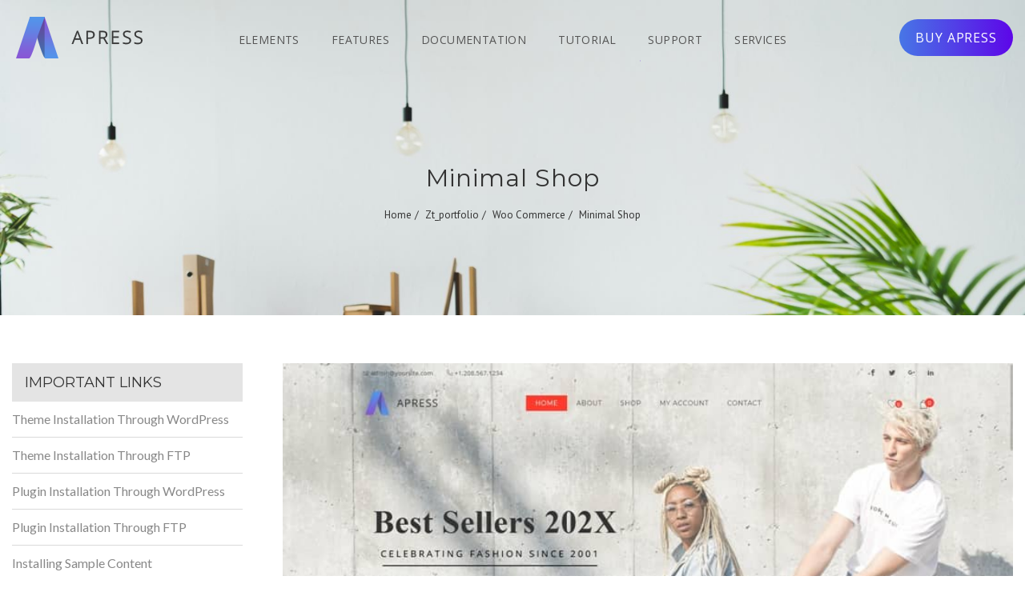

--- FILE ---
content_type: text/html; charset=UTF-8
request_url: https://apressthemes.com/zt_portfolio/minimal-shop/
body_size: 30837
content:
<!DOCTYPE html>
<html lang="en-US" class="no-js no-svg">
<head>
<meta charset="UTF-8">
<meta name="viewport" content="width=device-width, initial-scale=1">
<link rel="profile" href="http://gmpg.org/xfn/11">
<meta name='robots' content='index, follow, max-image-preview:large, max-snippet:-1, max-video-preview:-1' />
	<style>img:is([sizes="auto" i], [sizes^="auto," i]) { contain-intrinsic-size: 3000px 1500px }</style>
	
	<!-- This site is optimized with the Yoast SEO plugin v24.9 - https://yoast.com/wordpress/plugins/seo/ -->
	<title>Minimal Shop - Apress</title>
	<link rel="canonical" href="https://apressthemes.com/zt_portfolio/minimal-shop/" />
	<meta property="og:locale" content="en_US" />
	<meta property="og:type" content="article" />
	<meta property="og:title" content="Minimal Shop - Apress" />
	<meta property="og:url" content="https://apressthemes.com/zt_portfolio/minimal-shop/" />
	<meta property="og:site_name" content="Apress" />
	<meta property="article:modified_time" content="2023-09-07T12:05:01+00:00" />
	<meta property="og:image" content="https://apressthemes.com/wp-content/uploads/2021/09/90.jpg" />
	<meta property="og:image:width" content="800" />
	<meta property="og:image:height" content="510" />
	<meta property="og:image:type" content="image/jpeg" />
	<meta name="twitter:card" content="summary_large_image" />
	<meta name="twitter:site" content="@apressthemes" />
	<script type="application/ld+json" class="yoast-schema-graph">{"@context":"https://schema.org","@graph":[{"@type":"WebPage","@id":"https://apressthemes.com/zt_portfolio/minimal-shop/","url":"https://apressthemes.com/zt_portfolio/minimal-shop/","name":"Minimal Shop - Apress","isPartOf":{"@id":"https://apressthemes.com/#website"},"primaryImageOfPage":{"@id":"https://apressthemes.com/zt_portfolio/minimal-shop/#primaryimage"},"image":{"@id":"https://apressthemes.com/zt_portfolio/minimal-shop/#primaryimage"},"thumbnailUrl":"https://apressthemes.com/wp-content/uploads/2021/09/90.jpg","datePublished":"2021-09-09T09:05:05+00:00","dateModified":"2023-09-07T12:05:01+00:00","breadcrumb":{"@id":"https://apressthemes.com/zt_portfolio/minimal-shop/#breadcrumb"},"inLanguage":"en-US","potentialAction":[{"@type":"ReadAction","target":["https://apressthemes.com/zt_portfolio/minimal-shop/"]}]},{"@type":"ImageObject","inLanguage":"en-US","@id":"https://apressthemes.com/zt_portfolio/minimal-shop/#primaryimage","url":"https://apressthemes.com/wp-content/uploads/2021/09/90.jpg","contentUrl":"https://apressthemes.com/wp-content/uploads/2021/09/90.jpg","width":800,"height":510},{"@type":"BreadcrumbList","@id":"https://apressthemes.com/zt_portfolio/minimal-shop/#breadcrumb","itemListElement":[{"@type":"ListItem","position":1,"name":"Home","item":"https://apressthemes.com/"},{"@type":"ListItem","position":2,"name":"zt_portfolio","item":"https://apressthemes.com/zt_portfolio/"},{"@type":"ListItem","position":3,"name":"Minimal Shop"}]},{"@type":"WebSite","@id":"https://apressthemes.com/#website","url":"https://apressthemes.com/","name":"Apress","description":"Premium WordPress Theme","publisher":{"@id":"https://apressthemes.com/#organization"},"potentialAction":[{"@type":"SearchAction","target":{"@type":"EntryPoint","urlTemplate":"https://apressthemes.com/?s={search_term_string}"},"query-input":{"@type":"PropertyValueSpecification","valueRequired":true,"valueName":"search_term_string"}}],"inLanguage":"en-US"},{"@type":"Organization","@id":"https://apressthemes.com/#organization","name":"Apress","url":"https://apressthemes.com/","logo":{"@type":"ImageObject","inLanguage":"en-US","@id":"https://apressthemes.com/#/schema/logo/image/","url":"https://apressthemes.com/wp-content/uploads/2017/10/mlogo2x.png","contentUrl":"https://apressthemes.com/wp-content/uploads/2017/10/mlogo2x.png","width":90,"height":90,"caption":"Apress"},"image":{"@id":"https://apressthemes.com/#/schema/logo/image/"},"sameAs":["https://x.com/apressthemes"]}]}</script>
	<!-- / Yoast SEO plugin. -->


<link rel='dns-prefetch' href='//fonts.googleapis.com' />
<link rel="alternate" type="application/rss+xml" title="Apress &raquo; Feed" href="https://apressthemes.com/feed/" />
<link rel="alternate" type="application/rss+xml" title="Apress &raquo; Comments Feed" href="https://apressthemes.com/comments/feed/" />

<link rel='stylesheet' id='wp-block-library-css' href='https://apressthemes.com/wp-includes/css/dist/block-library/style.min.css?ver=6.8' type='text/css' media='all' />
<style id='wp-block-library-theme-inline-css' type='text/css'>
.wp-block-audio :where(figcaption){color:#555;font-size:13px;text-align:center}.is-dark-theme .wp-block-audio :where(figcaption){color:#ffffffa6}.wp-block-audio{margin:0 0 1em}.wp-block-code{border:1px solid #ccc;border-radius:4px;font-family:Menlo,Consolas,monaco,monospace;padding:.8em 1em}.wp-block-embed :where(figcaption){color:#555;font-size:13px;text-align:center}.is-dark-theme .wp-block-embed :where(figcaption){color:#ffffffa6}.wp-block-embed{margin:0 0 1em}.blocks-gallery-caption{color:#555;font-size:13px;text-align:center}.is-dark-theme .blocks-gallery-caption{color:#ffffffa6}:root :where(.wp-block-image figcaption){color:#555;font-size:13px;text-align:center}.is-dark-theme :root :where(.wp-block-image figcaption){color:#ffffffa6}.wp-block-image{margin:0 0 1em}.wp-block-pullquote{border-bottom:4px solid;border-top:4px solid;color:currentColor;margin-bottom:1.75em}.wp-block-pullquote cite,.wp-block-pullquote footer,.wp-block-pullquote__citation{color:currentColor;font-size:.8125em;font-style:normal;text-transform:uppercase}.wp-block-quote{border-left:.25em solid;margin:0 0 1.75em;padding-left:1em}.wp-block-quote cite,.wp-block-quote footer{color:currentColor;font-size:.8125em;font-style:normal;position:relative}.wp-block-quote:where(.has-text-align-right){border-left:none;border-right:.25em solid;padding-left:0;padding-right:1em}.wp-block-quote:where(.has-text-align-center){border:none;padding-left:0}.wp-block-quote.is-large,.wp-block-quote.is-style-large,.wp-block-quote:where(.is-style-plain){border:none}.wp-block-search .wp-block-search__label{font-weight:700}.wp-block-search__button{border:1px solid #ccc;padding:.375em .625em}:where(.wp-block-group.has-background){padding:1.25em 2.375em}.wp-block-separator.has-css-opacity{opacity:.4}.wp-block-separator{border:none;border-bottom:2px solid;margin-left:auto;margin-right:auto}.wp-block-separator.has-alpha-channel-opacity{opacity:1}.wp-block-separator:not(.is-style-wide):not(.is-style-dots){width:100px}.wp-block-separator.has-background:not(.is-style-dots){border-bottom:none;height:1px}.wp-block-separator.has-background:not(.is-style-wide):not(.is-style-dots){height:2px}.wp-block-table{margin:0 0 1em}.wp-block-table td,.wp-block-table th{word-break:normal}.wp-block-table :where(figcaption){color:#555;font-size:13px;text-align:center}.is-dark-theme .wp-block-table :where(figcaption){color:#ffffffa6}.wp-block-video :where(figcaption){color:#555;font-size:13px;text-align:center}.is-dark-theme .wp-block-video :where(figcaption){color:#ffffffa6}.wp-block-video{margin:0 0 1em}:root :where(.wp-block-template-part.has-background){margin-bottom:0;margin-top:0;padding:1.25em 2.375em}
</style>
<style id='classic-theme-styles-inline-css' type='text/css'>
/*! This file is auto-generated */
.wp-block-button__link{color:#fff;background-color:#32373c;border-radius:9999px;box-shadow:none;text-decoration:none;padding:calc(.667em + 2px) calc(1.333em + 2px);font-size:1.125em}.wp-block-file__button{background:#32373c;color:#fff;text-decoration:none}
</style>
<style id='global-styles-inline-css' type='text/css'>
:root{--wp--preset--aspect-ratio--square: 1;--wp--preset--aspect-ratio--4-3: 4/3;--wp--preset--aspect-ratio--3-4: 3/4;--wp--preset--aspect-ratio--3-2: 3/2;--wp--preset--aspect-ratio--2-3: 2/3;--wp--preset--aspect-ratio--16-9: 16/9;--wp--preset--aspect-ratio--9-16: 9/16;--wp--preset--color--black: #000000;--wp--preset--color--cyan-bluish-gray: #abb8c3;--wp--preset--color--white: #ffffff;--wp--preset--color--pale-pink: #f78da7;--wp--preset--color--vivid-red: #cf2e2e;--wp--preset--color--luminous-vivid-orange: #ff6900;--wp--preset--color--luminous-vivid-amber: #fcb900;--wp--preset--color--light-green-cyan: #7bdcb5;--wp--preset--color--vivid-green-cyan: #00d084;--wp--preset--color--pale-cyan-blue: #8ed1fc;--wp--preset--color--vivid-cyan-blue: #0693e3;--wp--preset--color--vivid-purple: #9b51e0;--wp--preset--gradient--vivid-cyan-blue-to-vivid-purple: linear-gradient(135deg,rgba(6,147,227,1) 0%,rgb(155,81,224) 100%);--wp--preset--gradient--light-green-cyan-to-vivid-green-cyan: linear-gradient(135deg,rgb(122,220,180) 0%,rgb(0,208,130) 100%);--wp--preset--gradient--luminous-vivid-amber-to-luminous-vivid-orange: linear-gradient(135deg,rgba(252,185,0,1) 0%,rgba(255,105,0,1) 100%);--wp--preset--gradient--luminous-vivid-orange-to-vivid-red: linear-gradient(135deg,rgba(255,105,0,1) 0%,rgb(207,46,46) 100%);--wp--preset--gradient--very-light-gray-to-cyan-bluish-gray: linear-gradient(135deg,rgb(238,238,238) 0%,rgb(169,184,195) 100%);--wp--preset--gradient--cool-to-warm-spectrum: linear-gradient(135deg,rgb(74,234,220) 0%,rgb(151,120,209) 20%,rgb(207,42,186) 40%,rgb(238,44,130) 60%,rgb(251,105,98) 80%,rgb(254,248,76) 100%);--wp--preset--gradient--blush-light-purple: linear-gradient(135deg,rgb(255,206,236) 0%,rgb(152,150,240) 100%);--wp--preset--gradient--blush-bordeaux: linear-gradient(135deg,rgb(254,205,165) 0%,rgb(254,45,45) 50%,rgb(107,0,62) 100%);--wp--preset--gradient--luminous-dusk: linear-gradient(135deg,rgb(255,203,112) 0%,rgb(199,81,192) 50%,rgb(65,88,208) 100%);--wp--preset--gradient--pale-ocean: linear-gradient(135deg,rgb(255,245,203) 0%,rgb(182,227,212) 50%,rgb(51,167,181) 100%);--wp--preset--gradient--electric-grass: linear-gradient(135deg,rgb(202,248,128) 0%,rgb(113,206,126) 100%);--wp--preset--gradient--midnight: linear-gradient(135deg,rgb(2,3,129) 0%,rgb(40,116,252) 100%);--wp--preset--font-size--small: 13px;--wp--preset--font-size--medium: 20px;--wp--preset--font-size--large: 36px;--wp--preset--font-size--x-large: 42px;--wp--preset--spacing--20: 0.44rem;--wp--preset--spacing--30: 0.67rem;--wp--preset--spacing--40: 1rem;--wp--preset--spacing--50: 1.5rem;--wp--preset--spacing--60: 2.25rem;--wp--preset--spacing--70: 3.38rem;--wp--preset--spacing--80: 5.06rem;--wp--preset--shadow--natural: 6px 6px 9px rgba(0, 0, 0, 0.2);--wp--preset--shadow--deep: 12px 12px 50px rgba(0, 0, 0, 0.4);--wp--preset--shadow--sharp: 6px 6px 0px rgba(0, 0, 0, 0.2);--wp--preset--shadow--outlined: 6px 6px 0px -3px rgba(255, 255, 255, 1), 6px 6px rgba(0, 0, 0, 1);--wp--preset--shadow--crisp: 6px 6px 0px rgba(0, 0, 0, 1);}:where(.is-layout-flex){gap: 0.5em;}:where(.is-layout-grid){gap: 0.5em;}body .is-layout-flex{display: flex;}.is-layout-flex{flex-wrap: wrap;align-items: center;}.is-layout-flex > :is(*, div){margin: 0;}body .is-layout-grid{display: grid;}.is-layout-grid > :is(*, div){margin: 0;}:where(.wp-block-columns.is-layout-flex){gap: 2em;}:where(.wp-block-columns.is-layout-grid){gap: 2em;}:where(.wp-block-post-template.is-layout-flex){gap: 1.25em;}:where(.wp-block-post-template.is-layout-grid){gap: 1.25em;}.has-black-color{color: var(--wp--preset--color--black) !important;}.has-cyan-bluish-gray-color{color: var(--wp--preset--color--cyan-bluish-gray) !important;}.has-white-color{color: var(--wp--preset--color--white) !important;}.has-pale-pink-color{color: var(--wp--preset--color--pale-pink) !important;}.has-vivid-red-color{color: var(--wp--preset--color--vivid-red) !important;}.has-luminous-vivid-orange-color{color: var(--wp--preset--color--luminous-vivid-orange) !important;}.has-luminous-vivid-amber-color{color: var(--wp--preset--color--luminous-vivid-amber) !important;}.has-light-green-cyan-color{color: var(--wp--preset--color--light-green-cyan) !important;}.has-vivid-green-cyan-color{color: var(--wp--preset--color--vivid-green-cyan) !important;}.has-pale-cyan-blue-color{color: var(--wp--preset--color--pale-cyan-blue) !important;}.has-vivid-cyan-blue-color{color: var(--wp--preset--color--vivid-cyan-blue) !important;}.has-vivid-purple-color{color: var(--wp--preset--color--vivid-purple) !important;}.has-black-background-color{background-color: var(--wp--preset--color--black) !important;}.has-cyan-bluish-gray-background-color{background-color: var(--wp--preset--color--cyan-bluish-gray) !important;}.has-white-background-color{background-color: var(--wp--preset--color--white) !important;}.has-pale-pink-background-color{background-color: var(--wp--preset--color--pale-pink) !important;}.has-vivid-red-background-color{background-color: var(--wp--preset--color--vivid-red) !important;}.has-luminous-vivid-orange-background-color{background-color: var(--wp--preset--color--luminous-vivid-orange) !important;}.has-luminous-vivid-amber-background-color{background-color: var(--wp--preset--color--luminous-vivid-amber) !important;}.has-light-green-cyan-background-color{background-color: var(--wp--preset--color--light-green-cyan) !important;}.has-vivid-green-cyan-background-color{background-color: var(--wp--preset--color--vivid-green-cyan) !important;}.has-pale-cyan-blue-background-color{background-color: var(--wp--preset--color--pale-cyan-blue) !important;}.has-vivid-cyan-blue-background-color{background-color: var(--wp--preset--color--vivid-cyan-blue) !important;}.has-vivid-purple-background-color{background-color: var(--wp--preset--color--vivid-purple) !important;}.has-black-border-color{border-color: var(--wp--preset--color--black) !important;}.has-cyan-bluish-gray-border-color{border-color: var(--wp--preset--color--cyan-bluish-gray) !important;}.has-white-border-color{border-color: var(--wp--preset--color--white) !important;}.has-pale-pink-border-color{border-color: var(--wp--preset--color--pale-pink) !important;}.has-vivid-red-border-color{border-color: var(--wp--preset--color--vivid-red) !important;}.has-luminous-vivid-orange-border-color{border-color: var(--wp--preset--color--luminous-vivid-orange) !important;}.has-luminous-vivid-amber-border-color{border-color: var(--wp--preset--color--luminous-vivid-amber) !important;}.has-light-green-cyan-border-color{border-color: var(--wp--preset--color--light-green-cyan) !important;}.has-vivid-green-cyan-border-color{border-color: var(--wp--preset--color--vivid-green-cyan) !important;}.has-pale-cyan-blue-border-color{border-color: var(--wp--preset--color--pale-cyan-blue) !important;}.has-vivid-cyan-blue-border-color{border-color: var(--wp--preset--color--vivid-cyan-blue) !important;}.has-vivid-purple-border-color{border-color: var(--wp--preset--color--vivid-purple) !important;}.has-vivid-cyan-blue-to-vivid-purple-gradient-background{background: var(--wp--preset--gradient--vivid-cyan-blue-to-vivid-purple) !important;}.has-light-green-cyan-to-vivid-green-cyan-gradient-background{background: var(--wp--preset--gradient--light-green-cyan-to-vivid-green-cyan) !important;}.has-luminous-vivid-amber-to-luminous-vivid-orange-gradient-background{background: var(--wp--preset--gradient--luminous-vivid-amber-to-luminous-vivid-orange) !important;}.has-luminous-vivid-orange-to-vivid-red-gradient-background{background: var(--wp--preset--gradient--luminous-vivid-orange-to-vivid-red) !important;}.has-very-light-gray-to-cyan-bluish-gray-gradient-background{background: var(--wp--preset--gradient--very-light-gray-to-cyan-bluish-gray) !important;}.has-cool-to-warm-spectrum-gradient-background{background: var(--wp--preset--gradient--cool-to-warm-spectrum) !important;}.has-blush-light-purple-gradient-background{background: var(--wp--preset--gradient--blush-light-purple) !important;}.has-blush-bordeaux-gradient-background{background: var(--wp--preset--gradient--blush-bordeaux) !important;}.has-luminous-dusk-gradient-background{background: var(--wp--preset--gradient--luminous-dusk) !important;}.has-pale-ocean-gradient-background{background: var(--wp--preset--gradient--pale-ocean) !important;}.has-electric-grass-gradient-background{background: var(--wp--preset--gradient--electric-grass) !important;}.has-midnight-gradient-background{background: var(--wp--preset--gradient--midnight) !important;}.has-small-font-size{font-size: var(--wp--preset--font-size--small) !important;}.has-medium-font-size{font-size: var(--wp--preset--font-size--medium) !important;}.has-large-font-size{font-size: var(--wp--preset--font-size--large) !important;}.has-x-large-font-size{font-size: var(--wp--preset--font-size--x-large) !important;}
:where(.wp-block-post-template.is-layout-flex){gap: 1.25em;}:where(.wp-block-post-template.is-layout-grid){gap: 1.25em;}
:where(.wp-block-columns.is-layout-flex){gap: 2em;}:where(.wp-block-columns.is-layout-grid){gap: 2em;}
:root :where(.wp-block-pullquote){font-size: 1.5em;line-height: 1.6;}
</style>
<link rel='stylesheet' id='contact-form-7-css' href='https://apressthemes.com/wp-content/plugins/contact-form-7/includes/css/styles.css?ver=6.0.6' type='text/css' media='all' />
<link rel='stylesheet' id='zt-multiscroll-css' href='https://apressthemes.com/wp-content/plugins/apcore/vc_custom/assets/css/jquery.multiscroll.css?ver=6.0.0' type='text/css' media='all' />
<link rel='stylesheet' id='zt-shortcode-css' href='https://apressthemes.com/wp-content/plugins/apcore/vc_custom/assets/css/zt-shortcode.css?ver=6.0.0' type='text/css' media='all' />
<link rel='stylesheet' id='bsf-Defaults-css' href='https://apressthemes.com/wp-content/uploads/smile_fonts/Defaults/Defaults.css?ver=3.20.2' type='text/css' media='all' />
<link rel='stylesheet' id='apc-main-style-css' href='https://apressthemes.com/wp-content/themes/apress/style.css?ver=6.0.0' type='text/css' media='all' />
<link rel='stylesheet' id='photoswipe-css' href='https://apressthemes.com/wp-content/themes/apress/assets/css/photoswipe.css?ver=6.0.0' type='text/css' media='all' />
<link rel='stylesheet' id='photoswipe-default-skin-css' href='https://apressthemes.com/wp-content/themes/apress/assets/css/photoswipe-default-skin.css?ver=6.0.0' type='text/css' media='all' />
<link rel='stylesheet' id='ap_font_style-css' href='https://apressthemes.com/wp-content/themes/apress/assets/css/ap_font_style.css?ver=6.0.0' type='text/css' media='all' />
<link rel='stylesheet' id='apc-common-css' href='https://apressthemes.com/wp-content/themes/apress/assets/css/common.css?ver=6.0.0' type='text/css' media='all' />
<link rel='stylesheet' id='redux-google-fonts-apress_data-css' href='https://fonts.googleapis.com/css?family=Open+Sans%7CMontserrat%3A100%2C200%2C300%2C400%2C500%2C600%2C700%2C800%2C900%2C100italic%2C200italic%2C300italic%2C400italic%2C500italic%2C600italic%2C700italic%2C800italic%2C900italic%7CLato%3A100%2C300%2C400%2C700%2C900%2C100italic%2C300italic%2C400italic%2C700italic%2C900italic%7CAbel%3A400%7CPT+Sans%3A400%7CPoppins%3A500%7CRoboto%3A500%2C400%7CPlayfair+Display&#038;ver=1725476413' type='text/css' media='all' />
<script type="text/javascript" src="https://apressthemes.com/wp-includes/js/jquery/jquery.min.js?ver=3.7.1" id="jquery-core-js"></script>
<script type="text/javascript" src="https://apressthemes.com/wp-includes/js/jquery/jquery-migrate.min.js?ver=3.4.1" id="jquery-migrate-js"></script>
<!--[if lt IE 9]>
<script type="text/javascript" src="https://apressthemes.com/wp-content/themes/apress/assets/js/html5shiv.js?ver=6.0.0" id="ie_html5shiv-js"></script>
<![endif]-->
<script type="text/javascript" src="https://apressthemes.com/wp-content/themes/apress/assets/js/megamenu.js?ver=6.8" id="apc-mega_menu_js-js"></script>
<script></script><link rel="https://api.w.org/" href="https://apressthemes.com/wp-json/" /><link rel="EditURI" type="application/rsd+xml" title="RSD" href="https://apressthemes.com/xmlrpc.php?rsd" />
<meta name="generator" content="WordPress 6.8" />
<link rel='shortlink' href='https://apressthemes.com/?p=823' />
<link rel="alternate" title="oEmbed (JSON)" type="application/json+oembed" href="https://apressthemes.com/wp-json/oembed/1.0/embed?url=https%3A%2F%2Fapressthemes.com%2Fzt_portfolio%2Fminimal-shop%2F" />
<link rel="alternate" title="oEmbed (XML)" type="text/xml+oembed" href="https://apressthemes.com/wp-json/oembed/1.0/embed?url=https%3A%2F%2Fapressthemes.com%2Fzt_portfolio%2Fminimal-shop%2F&#038;format=xml" />
<style id="apcore-dyn-styles">@font-face {font-family:"";src:;}.zolo-container,body.boxed_layout .layout_design{max-width:1480px;}.body.boxed_layout .sticky_header.fixed{max-width:1480px;}.pagetitle_parallax_content h1,.pagetitle_parallax{text-align:center;}.pagetitle_parallax_section.titlebar_style2 h1.entry-title{ float:left;}.pagetitle_parallax_section.titlebar_style2 #crumbs{ float:right;}#ajax-loading-screen[data-effect="center_mask_reveal"] span,#ajax-loading-screen,#ajax-loading-screen .reveal-1,#ajax-loading-screen .reveal-2,#mask{background:#ffffff;}.site_layout{padding-top:0; padding-bottom:0;}.zolo-topbar .zolo_navbar_search.expanded_search_but .nav_search_form_area,.zolo-topbar{background:rgba(255,255,255,0.0);}.zolo-topbar{border-style:solid;border-color:#eeeeee;border-top-width:0px;border-right-width:0px;border-bottom-width:1px;border-left-width:0px;}.zolo-topbar input,.zolo-header-area #lang_sel a.lang_sel_sel,.zolo-topbar a,.zolo-topbar{color:#555555}.zolo-topbar .cart-control:before,.zolo-topbar .cart-control:after,.zolo-topbar .nav_search-icon:after{border-color:#555555}.zolo-topbar .nav_search-icon.search_close_icon:after,.zolo-topbar .nav_search-icon:before{background:#555555}.zolo-topbar a:hover,.zolo-topbar .current-menu-item a{color:#999999;}.zolo-top-menu ul.sub-menu li a{ border-bottom: 1px solid #e5e5e5;}.zolo-topbar{font-size:13px;}.zolo-header-area .zolo-social ul.social-icon li a{color:#555555;}.zolo-header-area .zolo-social ul.social-icon li a:hover{color:#999999;}.zolo-header-area .zolo-social.boxed-icons ul.social-icon li a{width:34px;}.zolo-header-area .zolo-social.boxed-icons ul.social-icon li a{background:rgba(54,56,57,0);}.zolo-header-area .zolo-social.boxed-icons ul.social-icon li a{border:1px solid #363839;}.zolo-header-area .zolo-social.boxed-icons ul.social-icon li a{-moz-border-radius:4px;-webkit-border-radius:4px;-ms-border-radius:4px;-o-border-radius:4px;border-radius:4px; }.zolo-header-area .zolo-social.boxed-icons ul.social-icon li a{padding-top:8px;padding-bottom:8px;}.zolo-header-area .zolo-social li a,.zolo-header-area .zolo-social.boxed-icons ul.social-icon li a{font-size:14px;line-height:14px;}.zolo-header-area .header_element .zolo-social li{padding-left:12px;padding-right:12px;}.header_element ul.social-icon{margin-left:-12px;margin-right:-12px;}.zolo-top-menu ul.sub-menu{width:160px;}.zolo-top-menu .top-menu li ul.sub-menu li ul.sub-menu{left:160px;}.zolo-top-menu ul.top-menu > li > a{line-height:40px;}.zolo-top-menu ul.sub-menu{background:#ffffff;}.zolo-top-menu li ul.sub-menu li a:hover{background:#fafafa;}.zolo-top-menu li ul.sub-menu li a{color:#747474;}.zolo-top-menu li ul.sub-menu li a:hover{color:#333333;}.search_overlay,.header_element .zolo_navbar_search.expanded_search_but .nav_search_form_area{background:#ffffff!important; }.full_screen_search input,.full_screen_search .search-form::after{ color:#555555!important; }.search_overlay #mob_search_close_but:after, .search_overlay .search_close_but:after,.search_overlay #mob_search_close_but:before, .search_overlay .search_close_but:before{ border-color:#555555!important; }.full_screen_search input{border-color:#555555!important;}.full_screen_search input::-webkit-input-placeholder{color:#555555;}.full_screen_search input::-moz-placeholder{color:#555555;}.full_screen_search input::-ms-input-placeholder{color:#555555;}.full_screen_search input:-o-placeholder{color:#555555;}.header_section_one .header_left{width:50%;}.header_section_one .header_center{width:0;}.header_section_one .header_right{width:50%;}.header_section_two .header_left{width:15%;}.header_section_two .header_center{width:70%;}.header_section_two .header_right{width:15%;}.header_section_three .header_left{width:15%;}.header_section_three .header_center{width:70%;}.header_section_three .header_right{width:15%;}.header_section_one{height:40px;}.header_section_two .zolo-navigation ul li.zolo-middle-logo-menu-logo,.header_section_two{height:94px;}.header_section_three .zolo-navigation ul li.zolo-middle-logo-menu-logo,.header_section_three{height:54px;}.header_section_one li.shopping_cart{line-height:40px;}.header_section_two li.shopping_cart{line-height:94px;}.header_section_three li.shopping_cart{line-height:54px;}.headerbackground,.header_background{background-color: transparent;}.header_category_search_wrapper select option,.headerbackground,.header_background{background-color:transparent;}header.zolo_header .zolo-header_section2_background{background-color:rgba(255,255,255,0.0);}header.zolo_header .zolo-header_section2_background{border-style:solid;border-color:#e5e5e5;border-top-width:0px;border-right-width:0px;border-bottom-width:0px;border-left-width:0px;}.zolo_vertical_header .header_category_search_wrapper select option,.zolo_vertical_header .headerbackground,.zolo_vertical_header .header_background{box-shadow: 0 1px 2px rgba(0, 0, 0, 0.2);}.header_element .zolo_navbar_search.default_search_but .nav_search_form_area{top:54px;}.header_section_two a,.header_section_two{color:#ffffff;}.header_section_two a:hover{color:;}.header_section_two .cart-control:before,.header_section_two .cart-control:after,.header_section_two .nav_search-icon:after{border-color:#ffffff}.header_section_two .nav_search-icon.search_close_icon:after,.header_section_two .nav_search-icon:before{background:#ffffff}.header_section_two{font-size:16px;}.zolo-header-area .header_section_two .top-tagline, .zolo-header-area .header_section_two .header_right_img, .zolo-header-area .header_section_two .header_htmltext, .zolo-header-area .header_section_two .header_working_hours, .zolo-header-area .header_section_two .header_address{line-height:26px;}.header_section_three a,.header_section_three{color:#555555;}.header_section_three a:hover{color:#999999;}.header_section_three .cart-control:before,.header_section_three .cart-control:after,.header_section_three .nav_search-icon:after{border-color:#555555}.header_section_three .nav_search-icon.search_close_icon:after,.header_section_three .nav_search-icon:before{background:#555555}.header_section_three{font-size:16px;}.zolo-header-area .header_section_three .top-tagline, .zolo-header-area .header_section_three .header_right_img, .zolo-header-area .header_section_three .header_htmltext, .zolo-header-area .header_section_three .header_working_hours, .zolo-header-area .header_section_three .header_address{line-height:26px;}.zolo_vertical_header a,.zolo_vertical_header{color:#555555;}.zolo_vertical_header a:hover{color:#999999;}.zolo_vertical_header{font-size:16px;}.zolo_vertical_header .vertical_fix_menu .top-tagline, .zolo_vertical_header .vertical_fix_menu .header_right_img{line-height:26px;}.logo-box{padding:0 0 0 0;}.logo-box a{max-width:172px;}.logo-box a{max-height:62px;}.logo-box a img{max-height:62px;}.header_section_one ul.header_center_col > li, .header_section_one ul.header_left_col > li, .header_section_one ul.header_right_col > li{padding:0 15px;}.header_section_one .zolo-top-menu ul,.header_section_one ul.header_left_col,.header_section_one ul.header_right_col,.header_section_one ul.header_center_col{margin:0 -15px;}.header_section_two ul.header_center_col > li, .header_section_two ul.header_left_col > li, .header_section_two ul.header_right_col > li{padding:0 20px;}.header_section_two .zolo-navigation > ul,.header_section_two ul.header_left_col,.header_section_two ul.header_right_col,.header_section_two ul.header_center_col{margin:0 -20px;}.header_section_two .zolo-navigation > ul{margin:0 -20px;}.header_section_two .vertical_menu_area.vertical_menu_open{right:20px;}.header_section_two .header_left .vertical_menu_area.vertical_menu_open{left:20px;}.header_section_two .horizontal_menu_area{padding-right:80px;}.header_section_two .header_left .horizontal_menu_area{padding-left:80px;}.header_section_three ul.header_center_col > li, .header_section_three ul.header_left_col > li, .header_section_three ul.header_right_col > li{padding:0 20px;}.header_section_three .zolo-navigation > ul,.header_section_three ul.header_left_col,.header_section_three ul.header_right_col,.header_section_three ul.header_center_col{margin:0 -20px;}.header_section_three .zolo-navigation > ul{margin:0 -20px;}.header_section_three .vertical_menu_area.vertical_menu_open{right:20px;}.header_section_three .header_left .vertical_menu_area.vertical_menu_open{left:20px;}.header_section_three .horizontal_menu_area{padding-right:80px;}.header_section_three .header_left .horizontal_menu_area{padding-left:80px;}ul.header_center_col > li.element_separator .element_separator_bar,ul.header_left_col > li.element_separator .element_separator_bar,ul.header_right_col > li.element_separator .element_separator_bar{background:#e5e5e5;}.zolo-top-menu ul > li:after,.header_section_one ul.header_center_col > li:first-child:before, .header_section_one ul.header_left_col > li:first-child:before, .header_section_one ul.header_right_col > li:first-child:before, .header_section_one ul.header_center_col > li:after, .header_section_one ul.header_left_col > li:after, .header_section_one ul.header_right_col > li:after{background:#e5e5e5;}.header_section_two ul.header_center_col > li:first-child:before, .header_section_two ul.header_left_col > li:first-child:before, .header_section_two ul.header_right_col > li:first-child:before, .header_section_two ul.header_center_col > li:after, .header_section_two ul.header_left_col > li:after, .header_section_two ul.header_right_col > li:after{background:#dbdbdb;}.header_section_three ul.header_center_col > li:first-child:before, .header_section_three ul.header_left_col > li:first-child:before, .header_section_three ul.header_right_col > li:first-child:before,.header_section_three ul.header_center_col > li:after, .header_section_three ul.header_left_col > li:after, .header_section_three ul.header_right_col > li:after{background:#e5e5e5;}.zolo-navigation ul > li:first-child:before,.zolo-navigation ul > li:after{background:#e5e5e5;}.zolo-header-area ul .zolo-social li:first-child:before,.zolo-header-area ul .zolo-social li:after{background:#e5e5e5;}.menu_hover_style5 .zolo-navigation ul > li a:after {background:#f7f7f7; border-right:2px solid transparent;-moz-border-image: -moz-linear-gradient(left, #4776e6 0%, #5d06e8 100%);-webkit-border-image: -webkit-linear-gradient(left, #4776e6 0%, #5d06e8 100%);-o-border-image: -o-linear-gradient(left, #4776e6 0%, #5d06e8 100%);-ms-border-image: -ms-linear-gradient(left, #4776e6 0%, #5d06e8 100%);border-image: linear-gradient(to right, #4776e6 0%, #5d06e8 100%);border-image-slice:1;height: 100%;width: 100%;position: absolute;top: 0;left: -150%;content: "";transition: 0.4s all;-webkit-transition: 0.4s all;-moz-transition: 0.4s all;z-index: -1;}.menu_hover_style5 .zolo-navigation ul > .current-menu-ancestor a:after, .menu_hover_style5 .zolo-navigation ul > .current_page_item a:after, .menu_hover_style5 .zolo-navigation ul > .current-menu-item a:after, .menu_hover_style5 .zolo-navigation ul > .current-menu-parent a:after, .menu_hover_style5 .zolo-navigation ul > li:hover a:after {left: 0;}.menu_hover_style5 .zolo-navigation ul > li ul > li a:after, .menu_hover_style5 .zolo-navigation ul > li.current-menu-ancestor ul > li a:after {display: none;}.zolo_right_vertical_header .menu_hover_style5 .zolo-navigation ul > li a:after {border-right: 0;border-left:2px solid transparent;-moz-border-image: -moz-linear-gradient(left, #4776e6 0%, #5d06e8 100%);-webkit-border-image: -webkit-linear-gradient(left, #4776e6 0%, #5d06e8 100%);-o-border-image: -o-linear-gradient(left, #4776e6 0%, #5d06e8 100%);-ms-border-image: -ms-linear-gradient(left, #4776e6 0%, #5d06e8 100%);border-image: linear-gradient(to right, #4776e6 0%, #5d06e8 100%);border-image-slice:1;left: 150%;}.zolo_right_vertical_header .menu_hover_style5 .zolo-navigation ul > .current-menu-ancestor a:after, .zolo_right_vertical_header .menu_hover_style5 .zolo-navigation ul .current_page_item a:after, .zolo_right_vertical_header .menu_hover_style5 .zolo-navigation ul .current-menu-item a:after, .zolo_right_vertical_header .menu_hover_style5 .zolo-navigation ul > .current-menu-parent a:after, .zolo_right_vertical_header .menu_hover_style5 .zolo-navigation ul li:hover a:after {left: 0;}.header_element .zolo-navigation > ul > li{padding:0 10px 5px 10px;}.zolo-navigation ul li a{padding:30px 10px 20px 10px;}.zolo-navigation .zolo-megamenu-wrapper .zolo-megamenu-widgets-container ul li a,.zolo-navigation .zolo-megamenu-wrapper,.zolo-navigation .zolo-megamenu-wrapper a,.zolo-navigation ul li ul.sub-menu li a{font-size:14px;line-height:normal;}.zolo-navigation .zolo-megamenu-wrapper div.zolo-megamenu-title{font-size:18px;}.header_element.header_section_three .zolo_navbar_search.expanded_search_but .nav_search_form_area, .navigation-area{background-color:rgba(255,255,255,0.0);;}.navigation-area{border-style:solid;border-top-width:1px;border-right-width:0px;border-bottom-width:0px;border-left-width:0px;}.navigation-area{border-color:#e5e5e5;}.zolo_vertical_header,.zolo-navigation ul li{text-align:left;}.zolo_vertical_header .zolo-navigation ul li ul li{text-align:left;}.zolo-navigation ul li.navbar_cart a,.zolo-navigation ul li.navbar_cart a:hover,.zolo-navigation ul li.navbar_cart:hover a,.zolo-navigation ul li.zolo-small-menu span,.zolo-navigation ul li.zolo-search-menu span{color:#555555;cursor:pointer;}.nav_button_toggle .nav_bar{background:#555555!important;}.zolo-navigation ul li a{color:#555555;}.zolo-navigation ul li a.current,.zolo-navigation ul .current-menu-ancestor a,.zolo-navigation ul .current_page_item a, .zolo-navigation ul .current-menu-item a,.zolo-navigation ul > .current-menu-parent a,.zolo-navigation ul li:hover a{background:#5295ea;background: -moz-linear-gradient(0deg, #5295ea 0%, #8b79db 100%);background: -webkit-gradient(linear, left top, right top, color-stop(0%, #5295ea), color-stop(100%, #8b79db));background: -webkit-linear-gradient(0deg, #5295ea 0%, #8b79db 100%);background: -o-linear-gradient(0deg, #5295ea 0%, #8b79db 100%);background: -ms-linear-gradient(0deg, #5295ea 0%, #8b79db 100%);background: linear-gradient(90deg, #5295ea 0%, #8b79db 100%);filter: progid:DXImageTransform.Microsoft.gradient( startColorstr=#5295ea, endColorstr=#8b79db,GradientType=1 );color: transparent;-webkit-background-clip: text;background-clip: text;;}.zolo_vertical_header .zolo-navigation ul > li{border-right:0;border-bottom:1px solid rgba(204,204,204,0.0);}.zolo_vertical_header .zolo-navigation ul > li ul li{border-right:0;border-bottom:0;}.menu-label-primary{background:#4776e6;background: -moz-linear-gradient(0deg, #4776e6 0%, #5d06e8 100%);background: -webkit-gradient(linear, left top, right top, color-stop(0%, #4776e6), color-stop(100%, #5d06e8));background: -webkit-linear-gradient(0deg, #4776e6 0%, #5d06e8 100%);background: -o-linear-gradient(0deg, #4776e6 0%, #5d06e8 100%);background: -ms-linear-gradient(0deg, #4776e6 0%, #5d06e8 100%);background: linear-gradient(90deg, #4776e6 0%, #5d06e8 100%);filter: progid:DXImageTransform.Microsoft.gradient( startColorstr=#4776e6, endColorstr=#5d06e8,GradientType=1 );;}.zolo-navigation ul li ul.sub-menu,ul.sub-menu{width:250px;}.zolo-navigation ul li.zolo-dropdown-menu ul.sub-menu li ul.sub-menu,.zolo-navigation ul li ul.sub-menu li ul.sub-menu{left:250px;}.zolo_right_vertical_header .zolo-navigation ul li.zolo-dropdown-menu ul.sub-menu li ul.sub-menu{right:250px; left:auto;}.zolo-navigation ul li.zolo-dropdown-menu ul.sub-menu,.zolo-navigation ul li ul.sub-menu,.zolo-navigation .zolo-megamenu-wrapper{margin-top:5px;}.zolo-navigation ul li.zolo-dropdown-menu ul.sub-menu ul.sub-menu,.zolo-navigation ul li ul.sub-menu ul.sub-menu{margin-top:0;}.zolo-navigation .zolo-megamenu-wrapper a,.zolo-navigation .zolo-megamenu-wrapper li ul.sub-menu li a,.zolo-navigation ul li.zolo-dropdown-menu ul.sub-menu li a,.zolo-navigation ul li ul.sub-menu li a{padding-top:10px;padding-bottom:10px;}.zolo-navigation ul li ul.sub-menu li a{padding-left:20px;padding-right:20px;}.zolo-navigation ul ul.sub-menu,.zolo-megamenu-wrapper .zolo-megamenu-holder,.zolo-megamenu-wrapper .zolo-megamenu-holder,li.zolo-dropdown-menu ul.sub-menu{box-shadow:0 0 4px rgba(0, 0, 0, 0.15);}.zolo-megamenu-wrapper .zolo-megamenu-holder,ul.sub-menu,.zolo-navigation ul li ul li a{background:#333333;}.zolo-navigation ul li ul li a:hover, .zolo-navigation ul li ul li.current-menu-item > a{background:#333333;}.zolo-navigation ul .current-menu-ancestor ul.zolo-megamenu li div.zolo-megamenu-title a span.menu-text, .sticky_header.fixed.header_background .zolo-navigation ul li:hover ul li a span.menu-text,.zolo-navigation .zolo-megamenu-wrapper,.zolo-navigation .zolo-megamenu-wrapper h3 span.menu-text,.zolo-navigation ul .current-menu-ancestor ul .current-menu-item li a span.menu-text,.zolo-navigation ul .current-menu-ancestor ul li a span.menu-text,.zolo-navigation ul li:hover ul li a span.menu-text{color:#f7f7f7;}.zolo-navigation ul .current-menu-ancestor ul.zolo-megamenu li div.zolo-megamenu-title a:hover span.menu-text, .sticky_header.fixed.header_background .zolo-navigation ul li:hover ul li a:hover span.menu-text, .zolo-navigation ul .current-menu-ancestor ul .current-menu-item li a:hover span.menu-text, .zolo-navigation ul .current-menu-ancestor ul .current-menu-item a span.menu-text, .zolo-navigation ul li:hover ul li a:hover span.menu-text{background:#5295ea;background: -moz-linear-gradient(0deg, #5295ea 0%, #8b79db 100%);background: -webkit-gradient(linear, left top, right top, color-stop(0%, #5295ea), color-stop(100%, #8b79db));background: -webkit-linear-gradient(0deg, #5295ea 0%, #8b79db 100%);background: -o-linear-gradient(0deg, #5295ea 0%, #8b79db 100%);background: -ms-linear-gradient(0deg, #5295ea 0%, #8b79db 100%);background: linear-gradient(90deg, #5295ea 0%, #8b79db 100%);filter: progid:DXImageTransform.Microsoft.gradient( startColorstr=#5295ea, endColorstr=#8b79db,GradientType=1 );color: transparent;-webkit-background-clip: text;background-clip: text;;}.zolo-navigation ul li ul.sub-menu li a{border-bottom:1px solid #3d3d3d;}.zolo-navigation .zolo-megamenu-wrapper .zolo-megamenu-submenu{border-color:#3d3d3d!important;}.horizontal_menu_area,.full_screen_menu_area, .full_screen_menu_area_responsive{background:rgba(255,255,255,1);}.full_screen_menu li a{color:#555555!important;}.full_screen_menu_area .fullscreen_menu_close_button::after, .full_screen_menu_area .fullscreen_menu_close_button::before, #full_screen_menu_close_responsive::after, #full_screen_menu_close_responsive::before{border-color:#555555!important;}.navigation .zolo_navbar_search.expanded_search_but .nav_search_form_area input{color:#555555;}.navigation .zolo_navbar_search .nav_search_form_area input::-webkit-input-placeholder {color:#555555;}.navigation .zolo_navbar_search .nav_search_form_area input::-moz-placeholder {color:#555555;}.navigation .zolo_navbar_search .nav_search_form_area input:-ms-input-placeholder {color:#555555;}.navigation .zolo_navbar_search .nav_search_form_area input:-moz-placeholder{color:#555555;}.zolo-navigation ul ul.sub-menu,.zolo-megamenu-wrapper .zolo-megamenu-holder{border-top: 0px  solid #81d742;}.zolo-navigation ul ul.sub-menu ul.sub-menu{top:-0px;}.zolo_vertical_header .zolo-navigation ul ul.sub-menu, .zolo_vertical_header .zolo-megamenu-wrapper .zolo-megamenu-holder{border-top:0;border-left:0px  solid #81d742;}.zolo_right_vertical_header .zolo_vertical_header .zolo-navigation ul ul.sub-menu,.zolo_right_vertical_header .zolo_vertical_header .zolo-megamenu-wrapper .zolo-megamenu-holder{border-top:0;border-left:0;border-right: 0px  solid #81d742;}.menu_hover_style4 .zolo-navigation ul li a:before,.menu_hover_style3 .zolo-navigation ul li a:before,.menu_hover_style1 .zolo-navigation ul li a:before{border-bottom: 2px solid transparent;-moz-border-image: -moz-linear-gradient(left, #4776e6 0%, #5d06e8 100%);-webkit-border-image: -webkit-linear-gradient(left, #4776e6 0%, #5d06e8 100%);-o-border-image: -o-linear-gradient(left, #4776e6 0%, #5d06e8 100%);-ms-border-image: -ms-linear-gradient(left, #4776e6 0%, #5d06e8 100%);border-image: linear-gradient(to right, #4776e6 0%, #5d06e8 100%);border-image-slice:1;}.menu_hover_style4 .zolo-navigation ul li a:after{border-top: 2px solid transparent; -moz-border-image: -moz-linear-gradient(left, #4776e6 0%, #5d06e8 100%);-webkit-border-image: -webkit-linear-gradient(left, #4776e6 0%, #5d06e8 100%);-o-border-image: -o-linear-gradient(left, #4776e6 0%, #5d06e8 100%);-ms-border-image: -ms-linear-gradient(left, #4776e6 0%, #5d06e8 100%);border-image: linear-gradient(to right, #4776e6 0%, #5d06e8 100%);border-image-slice:1;}.menu_hover_style2 .zolo-navigation ul li a:before{border-width: 2px 0 2px 0!important;}.menu_hover_style2 .zolo-navigation ul li a:after{border-width: 0 2px 0 2px!important;}.menu_hover_style2 .zolo-navigation ul li a:before, .menu_hover_style2 .zolo-navigation ul li a:after{-moz-border-image: -moz-linear-gradient(left, #4776e6 0%, #5d06e8 100%);-webkit-border-image: -webkit-linear-gradient(left, #4776e6 0%, #5d06e8 100%);-o-border-image: -o-linear-gradient(left, #4776e6 0%, #5d06e8 100%);-ms-border-image: -ms-linear-gradient(left, #4776e6 0%, #5d06e8 100%);border-image: linear-gradient(to right, #4776e6 0%, #5d06e8 100%);border-image-slice:1;}.vertical_menu_area .zolo-navigation li a{background:rgba(0,0,0,0.8);}.vertical_menu_area .zolo-navigation li a:hover{background:#f7f7f7;}.zolo_header4 .vertical_menu_box .zolo-navigation .vertical_menu_area li a{color:#555555;}.zolo_header4 .vertical_menu_box .zolo-navigation .vertical_menu_area li a:hover{background:#5295ea;background: -moz-linear-gradient(0deg, #5295ea 0%, #8b79db 100%);background: -webkit-gradient(linear, left top, right top, color-stop(0%, #5295ea), color-stop(100%, #8b79db));background: -webkit-linear-gradient(0deg, #5295ea 0%, #8b79db 100%);background: -o-linear-gradient(0deg, #5295ea 0%, #8b79db 100%);background: -ms-linear-gradient(0deg, #5295ea 0%, #8b79db 100%);background: linear-gradient(90deg, #5295ea 0%, #8b79db 100%);filter: progid:DXImageTransform.Microsoft.gradient( startColorstr=#5295ea, endColorstr=#8b79db,GradientType=1 );color: transparent;-webkit-background-clip: text;background-clip: text;;}.horizontal_menu_area{width:800px;}.vertical_menu_area{width:360px;}.vertical_menu_area{top:53px;}.zolo_vertical_header .vertical_fix_header_box,.zolo_vertical_header header.zolo_header{width:280px;}.zolo_left_vertical_header .zolo_vertical_header_topbar,.zolo_left_vertical_header .zolo_footer_area,.zolo_left_vertical_header .zolo_main_content_area{margin-left:280px;}.zolo_right_vertical_header .zolo_vertical_header_topbar,.zolo_right_vertical_header .zolo_footer_area,.zolo_right_vertical_header .zolo_main_content_area{margin-right:280px;}.zolo_vertical_header .vertical_fix_menu .header_left ul.header_left_col > li{padding:20px 40px 20px 40px;}.vertical_header_menu .zolo-navigation ul li a,.vertical_header_menu .zolo-navigation ul.menu_hover_design7 > li{padding-left:40px;padding-right:40px;}.vertical_header_menu .zolo-navigation ul.menu_hover_design7 > li > a{padding-left:0;padding-right:0;}.zolo_vertical_header .zolo-navigation ul li.zolo-dropdown-menu ul ul{top:0; margin-left:-0px;}.zolo_right_vertical_header .zolo_vertical_header .zolo-navigation ul li.zolo-dropdown-menu ul ul{top:0; margin-right:-0px;}.sticky_header_area{background:#ffffff;}.sticky_header_area .navigation-area,header.zolo_header .sticky_header_area .zolo-header_section2_background,.mobile_header_area header.zolo_header .zolo-header_section2_background{background:rgba(229, 229, 229,0.0);}.sticky_header_fixed.sticky-header-shrunk .header_section_two .zolo-navigation ul li.zolo-middle-logo-menu-logo,.sticky_header_fixed.sticky-header-shrunk .header_section_two{height:66px;}.sticky_header_fixed.sticky-header-shrunk .logo-box{padding-top:0px; padding-bottom:0px;}.sticky_header_fixed.sticky-header-shrunk .logo-box img{max-width:90%;}.sticky_header_fixed.sticky-header-shrunk .header_element .zolo-navigation > ul > li{padding:0 10px 5px 10px;}.sticky_header_fixed.sticky-header-shrunk .header_element .zolo-navigation > ul > li > a{padding:30px 10px 20px 10px;}.sticky_header.sticky_header_area .zolo-navigation > ul > li > a,.sticky_header_area .header_section_two a, .sticky_header_area .header_section_two,.zolo-header-area .sticky_header_area .zolo-social ul.social-icon li a{color:;}.sticky_header.sticky_header_area .zolo-navigation ul li a.current,.sticky_header.sticky_header_area .zolo-navigation ul .current-menu-ancestor a,.sticky_header.sticky_header_area .zolo-navigation ul .current_page_item a, .sticky_header.sticky_header_area .zolo-navigation ul .current-menu-item a,.sticky_header.sticky_header_area .zolo-navigation ul > .current-menu-parent a,.sticky_header.sticky_header_area .zolo-navigation ul li:hover a,.sticky_header.sticky_header_area .zolo-navigation > ul > li > a:hover,.sticky_header_area .header_section_two a:hover,.zolo-header-area .sticky_header_area .zolo-social ul.social-icon li a:hover{color:#999999;;}.sticky_header_area .header_element .nav_search-icon:after{border-color:}.sticky_header_area .header_element .nav_search-icon.search_close_icon:after,.sticky_header_area .header_element .nav_search-icon:before{background:}.zolo_preset_header1 .header_section_two .header_left{width:20%;}.zolo_preset_header1 .header_section_two .header_right{width:80%;}.special_button_area .special_button{padding:15px 20px 15px 20px;color:#ffffff!important; font-size:16px; line-height:16px;letter-spacing:0.9px;-moz-border-radius:30px;-ms-border-radius:30px;-o-border-radius:30px;-webkit-border-radius:30px;border-radius:30px;}.special_button_area .special_button:hover{color:#ffffff!important;}.special_button_area .special_button:hover, .special_button_area .special_button{background:#4776e6!important;background: -moz-linear-gradient(0deg, #4776e6 0%, #5d06e8 100%)!important;background: -webkit-gradient(linear, left top, right top, color-stop(0%, #4776e6), color-stop(100%, #5d06e8))!important;background: -webkit-linear-gradient(0deg, #4776e6 0%, #5d06e8 100%)!important;background: -o-linear-gradient(0deg, #4776e6 0%, #5d06e8 100%)!important;background: -ms-linear-gradient(0deg, #4776e6 0%, #5d06e8 100%)!important;background: linear-gradient(90deg, #4776e6 0%, #5d06e8 100%)!important;filter: progid:DXImageTransform.Microsoft.gradient( startColorstr=#4776e6, endColorstr=#5d06e8,GradientType=1 )!important;}.special_button_area .special_button2{padding:10px 25px 10px 25px;color:#555555!important; font-size:14px; line-height:14px;letter-spacing:0.9px;-moz-border-radius:25px;-ms-border-radius:25px;-o-border-radius:25px;-webkit-border-radius:25px;border-radius:25px;}.special_button_area .special_button2:hover{color:#999999!important;}.special_button_area .special_button2:hover, .special_button_area .special_button2{background:rgba(54,56,57,0);border-color:rgba(85,85,85,1);border-style:solid;border-top-width:1px;border-right-width:1px;border-bottom-width:1px;border-left-width:1px;}.special_button_area.button_hover_style1 .special_button2:hover{background:rgba(54,56,57,0);border-color:rgba(153,153,153,1);}.special_button_area .special_button2:after{background:rgba(54,56,57,0);}.footer{background-color: #2b3034!important;}.footer-widgets{padding-top:40px}.footer-widgets{padding-bottom:40px;}.zolo_copyright_padding,.zolo_footer_padding{padding-right:30px;}.zolo_copyright_padding,.zolo_footer_padding{padding-left:30px;}.footer-layout-upper{padding-top:0}.footer-layout-upper{padding-bottom:40px;}.footer-layout-lower{padding-top:0}.footer-layout-lower{padding-bottom:40px;}.zolo_footer_area .widget .tagcloud a,.zolo_footer_area .widget li,.zolo_footer_area .widget.widget_nav_menu li a{border-color:#707070!important;}.widget.widget_pages li a,.widget .tagcloud a,.widget li,.widget.widget_nav_menu li a{border-color:#dadada!important;}.footer h3.widget-title{padding-top:10px;}.footer h3.widget-title{padding-bottom:10px;}.footer h3.widget-title{margin-bottom:10px;}.footer h3.widget-title{position: relative;}.footer h3.widget-title:after{height:2px; width:80px; background:#dddddd;position: absolute;bottom:0px;content: ""; left:0;}.copyright_wrap{background:#282a2b;float: left;width: 100%;}.copyright{border-style:solid;border-color:#4b4c4d;border-top-width:0px;border-right-width:0px;border-bottom-width:0px;border-left-width:0px;}.copyright{padding-top:18px}.copyright{padding-bottom:18px;}.copyright_social .zolo-social ul.social-icon li a{color:#8c8989;}.copyright_social .zolo-social ul.social-icon li a:hover{color:#6a6969;}.copyright_social .zolo-social.boxed-icons ul.social-icon li a{background:rgba(34,34,34,0);}.copyright_social .zolo-social.boxed-icons ul.social-icon li a{border:1px solid #797878;}.copyright_social .zolo-social.boxed-icons ul.social-icon li a{-moz-border-radius:0px;-webkit-border-radius:0px;-ms-border-radius:0px;-o-border-radius:0px;border-radius:0px;}.copyright_social .zolo-social.boxed-icons ul.social-icon li a{min-width:34px;}.copyright_social .zolo-social.boxed-icons ul.social-icon li a{padding-top:8px;padding-bottom:8px;}.copyright_social .zolo-social li a,.copyright_social .zolo-social.boxed-icons ul.social-icon li a{font-size:14px;line-height:14px;}.copyright_social .zolo-social li{padding-left:12px;}.copyright_social .zolo-social li{padding-right:12px;}.container_padding_top, .container-padding{padding-top:60px;}.container_padding_bottom, .container-padding{padding-bottom:50px;}.container_padding_left_right, .container-padding{padding-left:0;padding-right:0;}.zolo-topbar .headertopcontent_box{padding-left:0;padding-right:0;}.headercontent_box, .zolo_header_builder_padding, .sticky_header_area .zolo_header_builder_padding2{padding-left:0;padding-right:0;}.navigation-padding{padding-left:0;padding-right:0;}.sticky_header_area{ box-shadow:0 5px 5px 0 rgba(0,0,0,0.2);}.zolo-topbar .zolo-container,.zolo-header_section2_background .zolo-container,.navigation-area .zolo-container{padding-left:15px;padding-right:15px;}.hassidebar.double_sidebars .content-area{width: calc(58%);padding:0 50px;float:left;margin-left:calc(21%);}.hassidebar.double_sidebars .sidebar_container_1{width:21%;margin-left:calc(1px - (21% + 58%));float:left;}.hassidebar.double_sidebars .sidebar_container_2{width:21%;float:left;}.hassidebar .content-area{width:77%;}.hassidebar .sidebar_container_1{width:23%;}.hassidebar .sidebar_container_2{width:23%;} .sidebar .widget h3.widget-title span{padding-top:10px;}.sidebar .widget h3.widget-title span{padding-bottom:10px;}.sidebar .widget h3.widget-title{margin-bottom:10px;}.sidebar a{color:#888888;}.sidebar .widget h3.widget-title span{padding-left:15px;padding-right:15px; min-width:100px;background:#e4e4e4;border: 1px solid #e4e4e4;}.sidebar .widget h3.widget-title span{ width:100%;}.sidebar .widget h3.widget-title{text-align: left;}.rtl .sidebar .widget h3.widget-title{text-align:right;}.pagetitle_parallax_content_box{height:300px;}.pagetitle_parallax:after{background:rgba(255,255,255,0)!important;}.pagetitle_parallax_1{background-repeat:no-repeat!important;background-position:center center!important;background-attachment:scroll!important;}.pagetitle_parallax{-moz-background-size:cover!important; -webkit-background-size:cover!important ;-ms-background-size:cover!important; -o-background-size:cover!important; background-size:cover!important;}.pagetitle_parallax_content h1{font-size:30px;line-height:36px;}#crumbs, #crumbs a,.pagetitle_parallax_content h1{color:#333333;}.pagetitle_parallax_content h1{font-family: Montserrat;font-weight: 400;letter-spacing: 1px;text-transform: none;}.pagetitle_parallax_content{padding:30px 30px 30px 30px;}#crumbs,#crumbs a{font-size:13px;}body.boxed_layout .site_layout{background-color:#ffffff;}body.boxed_layout .site_layout{}.container-main{background-color: #ffffff;}.footer h3.widget-title{text-align: left}.footer .zolo-about-me ul.zolo-about-me-social li a,.footer a{color:#bfbfbf}.footer .zolo-about-me ul.zolo-about-me-social li a:hover, .footer .widget.widget_nav_menu li.current-menu-item a, .footer .widget.widget_pages li.current_page_item a,.footer a:hover{color:#919191;}.vertical_copyright,.copyright{font-size:12px;color:#8C8989;}.copyright a{color:#bfbfbf;}.copyright a:hover{color:#919191;}.pagination,.woocommerce nav.woocommerce-pagination ul li a, .woocommerce nav.woocommerce-pagination ul li span, .woocommerce #content nav.woocommerce-pagination ul li a, .woocommerce #content nav.woocommerce-pagination ul li span, .woocommerce-page nav.woocommerce-pagination ul li a, .woocommerce-page nav.woocommerce-pagination ul li span, .woocommerce-page #content nav.woocommerce-pagination ul li a, .woocommerce-page #content nav.woocommerce-pagination ul li span,.page-numbers{font-size:12px;line-height:12px;}.widget_calendar caption,.widget_calendar th,.widget_calendar tbody td#today,.widget_calendar a:hover, .zolo_zilla_likes_box, .posttype_gallery_slider .zolo_blog_icons .zolo_blog_icon, .navigation .nav-next a, .navigation .nav-previous a, .paging-navigation .nav-next a:hover, .navigation .nav-previous a:hover, #bbpress-forums fieldset.bbp-form legend, .favorite-toggle,a.subscription-toggle, .subscription-toggle{background:#4776e6;background: -moz-linear-gradient(0deg, #4776e6 0%, #5d06e8 100%);background: -webkit-gradient(linear, left top, right top, color-stop(0%, #4776e6), color-stop(100%, #5d06e8));background: -webkit-linear-gradient(0deg, #4776e6 0%, #5d06e8 100%);background: -o-linear-gradient(0deg, #4776e6 0%, #5d06e8 100%);background: -ms-linear-gradient(0deg, #4776e6 0%, #5d06e8 100%);background: linear-gradient(90deg, #4776e6 0%, #5d06e8 100%);filter: progid:DXImageTransform.Microsoft.gradient( startColorstr=#4776e6, endColorstr=#5d06e8,GradientType=1 );;}::-moz-selection{background:#81d742;color:#fff;}::selection{background:#81d742;color:#fff;}.wp-block-quote:not(.is-large):not(.is-style-large), article blockquote,.zolo_navbar_search.default_search_but .nav_search_form_area .search-form .search-submit{border-color:#81d742;}.woocommerce div.product .woocommerce-tabs ul.tabs li.active, .woocommerce #content div.product .woocommerce-tabs ul.tabs li.active, .woocommerce-page div.product .woocommerce-tabs ul.tabs li.active, .woocommerce-page #content div.product .woocommerce-tabs ul.tabs li.active,.title404,.zoloblogstyle1 .post_title_area h2 a:hover,.zolo-about-me ul.zolo-about-me-social li a,nav.woocommerce-MyAccount-navigation ul li.is-active a,nav.woocommerce-MyAccount-navigation ul li a:hover{color:#81d742;}.zolo_navbar_search.expanded_search_but .nav_search_form_area input,.zolo-about-me ul.zolo-about-me-social li a{border-color:#81d742!important;}a{color:#4776e6;}.widget.widget_nav_menu li.current-menu-item a,.widget.widget_pages li.current_page_item a,.blog_layout .blog_layout_box .blogpage_content .entry-title a:hover,.blog_layout .blog_layout_box_withoutpadding .blogpage_content .entry-title a:hover,.related_post_list li .zolo_related_post_box h4 a:hover,a:hover{background:#4776e6;background: -moz-linear-gradient(0deg, #4776e6 0%, #5d06e8 100%);background: -webkit-gradient(linear, left top, right top, color-stop(0%, #4776e6), color-stop(100%, #5d06e8));background: -webkit-linear-gradient(0deg, #4776e6 0%, #5d06e8 100%);background: -o-linear-gradient(0deg, #4776e6 0%, #5d06e8 100%);background: -ms-linear-gradient(0deg, #4776e6 0%, #5d06e8 100%);background: linear-gradient(90deg, #4776e6 0%, #5d06e8 100%);filter: progid:DXImageTransform.Microsoft.gradient( startColorstr=#4776e6, endColorstr=#5d06e8,GradientType=1 );color: transparent;-webkit-background-clip: text;background-clip: text;}.woocommerce div.product .stock, .woocommerce #content div.product .stock, .woocommerce-page div.product .stock, .woocommerce-page #content div.product .stock,.woocommerce div.product span.price del, .woocommerce div.product p.price del, .woocommerce #content div.product span.price del, .woocommerce #content div.product p.price del, .woocommerce-page div.product span.price del, .woocommerce-page div.product p.price del, .woocommerce-page #content div.product span.price del, .woocommerce-page #content div.product p.price del,.woocommerce div.product span.price, .woocommerce div.product p.price, .woocommerce #content div.product span.price, .woocommerce #content div.product p.price, .woocommerce-page div.product span.price, .woocommerce-page div.product p.price, .woocommerce-page #content div.product span.price, .woocommerce-page #content div.product p.price,.woocommerce ul.products li.product .price{color:#757575!important;}.page-numbers li a,.page-numbers li span.dots,.woocommerce nav.woocommerce-pagination ul li a, .woocommerce nav.woocommerce-pagination ul li span, .woocommerce #content nav.woocommerce-pagination ul li a, .woocommerce #content nav.woocommerce-pagination ul li span, .woocommerce-page nav.woocommerce-pagination ul li a, .woocommerce-page nav.woocommerce-pagination ul li span, .woocommerce-page #content nav.woocommerce-pagination ul li a, .woocommerce-page #content nav.woocommerce-pagination ul li span{color:#333333!important;background:#eeeeee;border: 1px solid #e1e1e1;}.zolo_blog_area .page-numbers li span,.zolo_blog_area .page-numbers li a:hover,.zolo_portfolio_area .page-numbers li a:hover,.page-numbers li span,.page-numbers li a:hover,.woocommerce nav.woocommerce-pagination ul li span.current, .woocommerce nav.woocommerce-pagination ul li a:hover, .woocommerce nav.woocommerce-pagination ul li a:focus, .woocommerce #content nav.woocommerce-pagination ul li span.current, .woocommerce #content nav.woocommerce-pagination ul li a:hover, .woocommerce #content nav.woocommerce-pagination ul li a:focus, .woocommerce-page nav.woocommerce-pagination ul li span.current, .woocommerce-page nav.woocommerce-pagination ul li a:hover, .woocommerce-page nav.woocommerce-pagination ul li a:focus, .woocommerce-page #content nav.woocommerce-pagination ul li span.current, .woocommerce-page #content nav.woocommerce-pagination ul li a:hover, .woocommerce-page #content nav.woocommerce-pagination ul li a:focus{color:#ffffff!important;background:#4776e6;background: -moz-linear-gradient(0deg, #4776e6 0%, #5d06e8 100%);background: -webkit-gradient(linear, left top, right top, color-stop(0%, #4776e6), color-stop(100%, #5d06e8));background: -webkit-linear-gradient(0deg, #4776e6 0%, #5d06e8 100%);background: -o-linear-gradient(0deg, #4776e6 0%, #5d06e8 100%);background: -ms-linear-gradient(0deg, #4776e6 0%, #5d06e8 100%);background: linear-gradient(90deg, #4776e6 0%, #5d06e8 100%);filter: progid:DXImageTransform.Microsoft.gradient( startColorstr=#4776e6, endColorstr=#5d06e8,GradientType=1 );border: 1px solid #cccccc;}body.single .post-navigation .post-meta-nav-title{font-size:22px; line-height:30px;}body.single .post-navigation .post-meta-nav{border-color:#4776e6;}body.single .post-navigation a:hover .post-meta-nav{border-color:#333333;}a.default_back-to-top,a.back-to-top{background:#4776e6;background: -moz-linear-gradient(0deg, #4776e6 0%, #5d06e8 100%);background: -webkit-gradient(linear, left top, right top, color-stop(0%, #4776e6), color-stop(100%, #5d06e8));background: -webkit-linear-gradient(0deg, #4776e6 0%, #5d06e8 100%);background: -o-linear-gradient(0deg, #4776e6 0%, #5d06e8 100%);background: -ms-linear-gradient(0deg, #4776e6 0%, #5d06e8 100%);background: linear-gradient(90deg, #4776e6 0%, #5d06e8 100%);filter: progid:DXImageTransform.Microsoft.gradient( startColorstr=#4776e6, endColorstr=#5d06e8,GradientType=1 );color:#ffffff;border:1px solid rgba(122,122,122,0);}a.default_back-to-top:hover,a.back-to-top:hover{background:#4776e6;background: -moz-linear-gradient(0deg, #4776e6 0%, #5d06e8 100%);background: -webkit-gradient(linear, left top, right top, color-stop(0%, #4776e6), color-stop(100%, #5d06e8));background: -webkit-linear-gradient(0deg, #4776e6 0%, #5d06e8 100%);background: -o-linear-gradient(0deg, #4776e6 0%, #5d06e8 100%);background: -ms-linear-gradient(0deg, #4776e6 0%, #5d06e8 100%);background: linear-gradient(90deg, #4776e6 0%, #5d06e8 100%);filter: progid:DXImageTransform.Microsoft.gradient( startColorstr=#4776e6, endColorstr=#5d06e8,GradientType=1 );color:#ffffff;border:1px solid rgba(122,122,122,0);}.extended_sidebar_box.extended_sidebar_position_right.extended_sidebar_mask_open{right:300px;}.extended_sidebar_position_right .extended_sidebar_area{right:-300px;}.extended_sidebar_area{width:300px;}.extended_sidebar_box.extended_sidebar_position_left.extended_sidebar_mask_open{left:300px;}.extended_sidebar_position_left .extended_sidebar_area{left:-300px;}.extended_sidebar_box .extended_sidebar_mask{top:-0;}.extended_sidebar_area{background-color: #ffffff;}.extended_sidebar_area h1,.extended_sidebar_area h2,.extended_sidebar_area h3,.extended_sidebar_area h4,.extended_sidebar_area h5,.extended_sidebar_area h6,.extended_sidebar_area,.extended_sidebar_area .widget,.extended_sidebar_area .widget h3.widget-title{color:#333333;}.extended_sidebar_area a,.extended_sidebar_area .widget a{color:#333333;}.extended_sidebar_area a:hover,.extended_sidebar_area .widget a:hover{background:#4776e6;background: -moz-linear-gradient(0deg, #4776e6 0%, #5d06e8 100%);background: -webkit-gradient(linear, left top, right top, color-stop(0%, #4776e6), color-stop(100%, #5d06e8));background: -webkit-linear-gradient(0deg, #4776e6 0%, #5d06e8 100%);background: -o-linear-gradient(0deg, #4776e6 0%, #5d06e8 100%);background: -ms-linear-gradient(0deg, #4776e6 0%, #5d06e8 100%);background: linear-gradient(90deg, #4776e6 0%, #5d06e8 100%);filter: progid:DXImageTransform.Microsoft.gradient( startColorstr=#4776e6, endColorstr=#5d06e8,GradientType=1 );color: transparent;-webkit-background-clip: text;background-clip: text;;}.extended_sidebar_area .widget li,.extended_sidebar_area .widget.widget_nav_menu li a{border-color:#eeeeee!important;}.single_post_content_wrapper{ max-width:1200px;}body.single .post-navigation.navigation_style1 a{color:#888888;}body.single .post-navigation.navigation_style1 a:hover{color:#333333;}body.single .post-navigation.navigation_style1 .post-meta-nav{border-color:#888888;}body.single .post-navigation.navigation_style1 a:hover .post-meta-nav{border-color:#333333;}body.single .post-navigation.navigation_style2,body.single .post-navigation.navigation_style2 a{color:#888888;background-color:#f7f7f7;}body.single .post-navigation.navigation_style2 a:hover{color:#333333;background-color:#eeeeee;}body.single .post-navigation.navigation_style3 a.pagination_button{color:#888888;background-color:#f7f7f7;}body.single .post-navigation.navigation_style3 a.pagination_button:hover,body.single .post-navigation.navigation_style3 .pagination_thumb_area{color:#333333;background-color:#eeeeee;}body.single .post-navigation.navigation_style4 .pagination_caption{color:#ffffff;}body.single .post-navigation.navigation_style4 a .pagination_bg:after{background:#888888;}.portfolio_layout article{padding:15px;}.portfolio_layout .site-content{margin:0 -15px;}.portfolio_featured_area .portfolio_featured_thumb:hover:after{background:rgba(0,0,0,0.4);}.testimonial_single_page .testimonial_star .star_rating .filled::before{background:#4776e6;background: -moz-linear-gradient(0deg, #4776e6 0%, #5d06e8 100%);background: -webkit-gradient(linear, left top, right top, color-stop(0%, #4776e6), color-stop(100%, #5d06e8));background: -webkit-linear-gradient(0deg, #4776e6 0%, #5d06e8 100%);background: -o-linear-gradient(0deg, #4776e6 0%, #5d06e8 100%);background: -ms-linear-gradient(0deg, #4776e6 0%, #5d06e8 100%);background: linear-gradient(90deg, #4776e6 0%, #5d06e8 100%);filter: progid:DXImageTransform.Microsoft.gradient( startColorstr=#4776e6, endColorstr=#5d06e8,GradientType=1 );-webkit-background-clip: text;  -webkit-text-fill-color: transparent;  background-clip: text;  text-fill-color: transparent;}body.single .post-navigation.navigation_style2.testimonial_navigation,body.single .post-navigation.navigation_style2.testimonial_navigation a{color:#888888;background-color:#f7f7f7;}body.single .post-navigation.navigation_style2.testimonial_navigation a:hover{color:#333333;background-color:#eeeeee;}body.single .post-navigation.navigation_style2.team_navigation,body.single .post-navigation.navigation_style2.team_navigation a{color:#888888;background-color:#f7f7f7;}body.single .post-navigation.navigation_style2.team_navigation a:hover{color:#333333;background-color:#eeeeee;}.portfolio_layout article .portfoliopage_content,.blog_layout .blog_layout_box .blogpage_content,.blog_layout .blog_layout_box_withoutpadding .blogpage_content{background:rgba(255,255,255,0.9);}.portfolio_layout article .portfoliopage_content,.blog_layout .blog_layout_box .blogpage_content,.blog_layout .blog_layout_box_withoutpadding .blogpage_content{box-shadow: 0 0px 2px rgba(0,0,0,0.15);}.blog_layout .blog_layout_box .blogpage_content:hover,.blog_layout .blog_layout_box_withoutpadding .blogpage_content:hover{box-shadow: 0 0px 7px rgba(0,0,0,0.15);}.blog_layout .blog_layout_box .blogpage_content .entry-title a,.blog_layout .blog_layout_box_withoutpadding .blogpage_content .entry-title a,.blog_layout .blog_layout_box .blogpage_content .entry-title,.blog_layout .blog_layout_box_withoutpadding .blogpage_content .entry-title,.related_post_list li .zolo_related_post_box h4 a, .related_post_list li .zolo_related_post_box h4{color:#333333;}.read_more_area,.blog_layout .share-box,.post_title_area{text-align:left}.categories-links.rounded a,.categories-links.box a{background:#5d06e8;}.categories-links.rounded a,.categories-links.box a{border: 1px solid #5d06e8;}.categories-links.rounded a,.categories-links.box a{color:#ffffff}.categories-links.rounded a:hover,.categories-links.box a:hover{color:#ffffff}.categories-links.rounded a:hover,.categories-links.box a:hover{background:#5d06e8;;}.categories-links.rounded a:hover, .categories-links.box a:hover{border: 1px solid #5d06e8;}a.more-link,.read_more_area a.read-more{background:rgba(117,117,117,0.0);}a.more-link,.read_more_area a.read-more{border: 1px solid #757575;}a.more-link,.read_more_area a.read-more{color:#757575}a.more-link:hover,.read_more_area a.read-more:hover{color:#ffffff}a.more-link:hover,.read_more_area a.read-more:hover{background:#5d06e8;}a.more-link:hover,.read_more_area a.read-more:hover{border: 1px solid #5d06e8;}.share-box ul.social_share_style_metro li a{color:#fff;background:none;border:0!important;}.share-box ul.social_share_style_metro li.facebook a{background:#37589b;}.share-box ul.social_share_style_metro li.twitter a{background:#58ccff;}.share-box ul.social_share_style_metro li.linkedin a{background:#419cca;}.share-box ul.social_share_style_metro li.tumblr a{background:#36465d;}.share-box ul.social_share_style_metro li.google a{background:#de5a49;}.share-box ul.social_share_style_metro li.pinterest a{background:#bd081c;}.share-box ul.social_share_style_metro li.email a{background:#aaaaaa;}.wpcf7-form select,.wpcf7-form .uneditable-input,.wpcf7-form input,.wpcf7-form textarea{border-color:#cccccc;}.wpcf7-form select,.wpcf7-form .uneditable-input,.wpcf7-form input,.wpcf7-form textarea{background:rgba(255,255,255,0.0);}.wpcf7-form select,.wpcf7-form .uneditable-input, .wpcf7-form input, .wpcf7-form textarea,.wpcf7-form{color:#747474;}.wpcf7-form button, .wpcf7-form input[type=reset], .wpcf7-form input[type=submit], html .wpcf7-form input[type=button]{border:1px solid transparent!important;}.wpcf7-form button:hover, .wpcf7-form input[type=reset]:hover, .wpcf7-form input[type=submit]:hover, html .wpcf7-form input[type=button]:hover{border-color:transparent!important;}.wpcf7-form button, .wpcf7-form input[type=reset], .wpcf7-form input[type=submit], html .wpcf7-form input[type=button]{background:#4776e6;background: -moz-linear-gradient(0deg, #4776e6 0%, #5d06e8 100%);background: -webkit-gradient(linear, left top, right top, color-stop(0%, #4776e6), color-stop(100%, #5d06e8));background: -webkit-linear-gradient(0deg, #4776e6 0%, #5d06e8 100%);background: -o-linear-gradient(0deg, #4776e6 0%, #5d06e8 100%);background: -ms-linear-gradient(0deg, #4776e6 0%, #5d06e8 100%);background: linear-gradient(90deg, #4776e6 0%, #5d06e8 100%);filter: progid:DXImageTransform.Microsoft.gradient( startColorstr=#4776e6, endColorstr=#5d06e8,GradientType=1 );}.wpcf7-form button:hover, .wpcf7-form input[type=reset]:hover, .wpcf7-form input[type=submit]:hover, html .wpcf7-form input[type=button]:hover{background:#4776e6;background: -moz-linear-gradient(0deg, #4776e6 0%, #5d06e8 100%);background: -webkit-gradient(linear, left top, right top, color-stop(0%, #4776e6), color-stop(100%, #5d06e8));background: -webkit-linear-gradient(0deg, #4776e6 0%, #5d06e8 100%);background: -o-linear-gradient(0deg, #4776e6 0%, #5d06e8 100%);background: -ms-linear-gradient(0deg, #4776e6 0%, #5d06e8 100%);background: linear-gradient(90deg, #4776e6 0%, #5d06e8 100%);filter: progid:DXImageTransform.Microsoft.gradient( startColorstr=#4776e6, endColorstr=#5d06e8,GradientType=1 );opacity:1;}.zt_button_icon,.zt_button_icon_right,.wpcf7-form button, .wpcf7-form input[type=reset], .wpcf7-form input[type=submit], html .wpcf7-form input[type=button]{color:#ffffff!important;}.zt_button_icon:hover,.zt_button_icon_right:hover,.wpcf7-form button:hover, .wpcf7-form input[type=reset]:hover, .wpcf7-form input[type=submit]:hover, html .wpcf7-form input[type=button]:hover{color:#F6F6F6!important;}@media (min-width:1200px) {.zolo_vc_hidden-lg{ display:none !important;}}@media (min-width:992px) and (max-width:1200px) {.zolo_vc_hidden-md{ display:none !important;}}@media (max-width:1050px) {.header_element_mobile_menu_active .zolo_header_element_primary_menu,.fullscreen_header_area{ display:none !important;}.fullscreen_header_area.fullscreen_menu_open_button{ display:block!important;}.header_element_mobile_menu_active .header_element_mobile_menu_content,.mobile_header_area,.mobile_sticky_header_wrap{ display: block !important;}.modern_mobile_menu .headercontent_box{ display:table;}.zolo_mobile_navigation_area{ width:100%; float:left;background:#000; padding-bottom:10px;padding-top:10px; text-align:left;}.zolo_mobile_navigation_area.zolo_mobile_navigation_menu,.modern_mobile_menu .zolo_mobile_navigation_area{ padding:0;}.mobile_header_area.modern_mobile_menu .logo-box{ float:left;}.mob_nav_icon_area{ display:table-cell; vertical-align:middle; width:140px;}.modern_mobile_menu .mobile-nav ul#mobile-nav{ margin:0;}.mobile_header_area{ text-align:center;width:100%; float:left;}.mobile_header_area.mobile_header_sticky{ position:fixed; z-index:9;}.mobile_header_area .logo-box{ float:none; display:inline-block;padding:38px 0;}.mobile_header_area ul.mob_nav_icons{ margin:0; padding:0; list-style:none; float:right;}.mobile_header_area ul.mob_nav_icons li{float:left; padding:0 0 0 15px; color:#f4421a;line-height:20px;}.mobile_header_area ul.mob_nav_icons li a{color:#f4421a; cursor:pointer;}.mobile_header_area ul.mob_nav_icons li .fa{font-size:22px;}.mobile_header_area .zolo_mobile_navigation_area #nav_toggle{margin-left:30px;}.mobile_header_area .zolo_mobile_navigation_area ul.mob_nav_icons{margin-right:30px;}.mobile-nav .mobile_button_wrap{ display:none; width:100%; float:left; padding:10px 10px 16px; text-align:center;}.mobile-nav .special_button_area{ padding-bottom:15px;width:100%; float:left;}.mobile-nav .special_button_area .special_button2,.mobile-nav .special_button_area .special_button{ width:100%;}.mobile-nav ul{ list-style:none; padding:0; margin:0;width:100%; float:left; display:none;}.mobile-nav ul.menu_list_submenu{display:block;}.zolo_pagebuilder_horizontalheader .vc_row.header_builder_row .mobile-nav .apcore_vc_row > .vc_column_container .wpb_wrapper, .zolo_pagebuilder_horizontalheader .vc_row.header_builder_row .mobile-nav .vc_column_container .wpb_wrapper,.zolo_pagebuilder_horizontalheader .vc_row.header_builder_row .mobile-nav .apcore_vc_row{display: block;}.zolo_pagebuilder_horizontalheader .vc_row.header_builder_row .mobile-nav .vc_column_container{width: 100%;}.mobile-nav ul li{ width:100%; float:left;}.mobile-nav ul li.zolo-dropdown-menu ul.sub-menu{box-shadow: none;}.mobile-nav ul li a{ width:100%; float:left; padding:0 30px;}.mobile-nav ul li ul, .mobile-nav ul.sub-menu{ width:100%; background: none;}.mobile-nav ul li li a{ padding-left:40px;}.mobile-nav ul li li li a{ padding-left:50px;}.mobile-nav ul li li li li a{ padding-left:60px;}.mobile-nav {z-index:9999; }.mobile-nav ul li{position: relative;}.mobile-nav .mobile-collapse-toggle{position: absolute;right: 0px;top: 0px;display: block;cursor: pointer;font-size: 20px;padding:0px 12px 0px; line-height:50px;color: #fff;z-index: 9989999;}.mobile-nav .mobile-collapse-toggle [class*="genericon"]{ line-height:50px;}#nav_toggle{position:relative;width:25px; height:20px;float:left; cursor:pointer;}.mobile_header_area.modern_mobile_menu #nav_toggle{ margin-left:20px; float:right;}#nav_toggle .nav_bar{background:#f4421a; width:100%;height:2px; float:left; cursor:pointer; margin:3px 0;}#nav_toggle.active .nav_bar_2nd{ height:0;margin:0;}#nav_toggle.active .nav_bar_1st{ margin:11px 0 0 0;transform: rotate(45deg);-moz-transform: rotate(45deg);-webkit-transform: rotate(45deg);-ms-transform: rotate(45deg);-o-transform: rotate(45deg); }#nav_toggle.active .nav_bar_3rd{transform: rotate(-45deg);-moz-transform: rotate(-45deg);-webkit-transform: rotate(-45deg);-ms-transform: rotate(-45deg);-o-transform: rotate(-45deg);margin:-3px 0 0;}.open-submenu{ position:absolute; top:0; right:0; width:60px; cursor:pointer;}.open-submenu:after{ width: 0; height: 0;content: "\e986";top:50%; left:50%; margin:-8px 0 0 -5px; position:absolute;font-family:ap-icons; font-size:16px; line-height:16px;}.mobile-nav ul li a i.fa-angle-down{ display:none;}.fullpage_scroll_class .mobile_header_area .zolo-header-area,body.ver_full_screen_slider .zolo-header-area,body.slider_position_from_top .mobile_header_area .zolo-header-area,body.titlebar_position_from_top .mobile_header_area .zolo-header-area{ position:relative;}}.mobile_header_area header.zolo_header .headercontent_box{padding-top:0;}.mobile_header_area header.zolo_header .headercontent_box{padding-bottom:0;}.mobile_header_area header.zolo_header .headercontent_box{padding-right:30px;padding-left:30px;}.mobile_header_area .logo-box{padding:10px 0 10px 0;}.zolo_mobile_navigation_area{background:#ffffff;}.mobile-nav ul li a:hover{background:#81d742;}.mobile-nav ul li a{font-size:14px;line-height:40px;}.open-submenu{height:40px;}.mobile_header_area ul.mob_nav_icons li a{color:#ffffff!important;}.mobile_header_area .nav_search-icon.search_close_icon:after,.mobile_header_area .nav_search-icon:before,#nav_toggle .nav_bar{background:#ffffff!important;}.mobile_header_area .nav_search-icon:after{border-color:#ffffff!important;}.open-submenu:after,.mobile-nav ul li a{color:#4776e6!important;}.mobile-nav ul li a:hover{color:#ffffff!important;}.mobile-nav ul li a{border-bottom:1px solid rgba(0,0,0,0)!important;}.mobile_header_area .headerbackground,.mobile_header_area .header_background{background:#333333;}.launch_button,.launch_button:hover, button:hover, button:focus, input[type="submit"]:hover, input[type="button"]:hover, input[type="reset"]:hover, input[type="submit"]:focus, input[type="button"]:focus, input[type="reset"]:focus, button, input[type="submit"], input[type="button"], input[type="reset"], .zolo_navbar_search.default_search_but .nav_search_form_area .search-form .search-submit{background:#4776e6;background: -moz-linear-gradient(0deg, #4776e6 0%, #5d06e8 100%);background: -webkit-gradient(linear, left top, right top, color-stop(0%, #4776e6), color-stop(100%, #5d06e8));background: -webkit-linear-gradient(0deg, #4776e6 0%, #5d06e8 100%);background: -o-linear-gradient(0deg, #4776e6 0%, #5d06e8 100%);background: -ms-linear-gradient(0deg, #4776e6 0%, #5d06e8 100%);background: linear-gradient(90deg, #4776e6 0%, #5d06e8 100%);filter: progid:DXImageTransform.Microsoft.gradient( startColorstr=#4776e6, endColorstr=#5d06e8,GradientType=1 );color:#ffffff}a.launch_button, .woocommerce-page #respond input#submit, button, input[type="submit"], input[type="button"], input[type="reset"]{-moz-border-radius:0px;-webkit-border-radius:0px;-ms-border-radius:0px;-o-border-radius:0px;border-radius:0px;}.woocommerce-page #respond input#submit, button, input[type="submit"], input[type="button"], input[type="reset"]{padding: 9px 16px;font-size:13px;height: auto; line-height: normal;}button, input[type="submit"], input[type="button"], input[type="reset"]{box-shadow: 0 8px 18px -8px rgba(0, 0, 0, 0.4);}button:hover, input[type="submit"]:hover, input[type="button"]:hover, input[type="reset"]:hover{box-shadow:0 11px 25px -10px rgba(0, 0, 0, 0.4);}@media (max-width:1500px) {.zolo_product_card_wrap.style2.transform_scale_active .zolo_product_card .zolo_product_card_thumbnail img{transform: translate(0px, 0px) scale(0.9,0.9);-webkit-transform: translate(0px, 0px) scale(0.9,0.9);}}@media (max-width:1050px) {.zolo_left_vertical_header .zolo_vertical_header_topbar,.zolo_left_vertical_header .zolo_footer_area,.zolo_left_vertical_header .zolo_main_content_area{margin-left:0px!important;}.zolo_right_vertical_header .zolo_vertical_header_topbar,.zolo_right_vertical_header .zolo_footer_area,.zolo_right_vertical_header .zolo_main_content_area{margin-right:0px!important;}.header_section_one{line-height:40px;}}@media (max-width:800px){.hassidebar.double_sidebars .content-area{width:100%;padding:0;float:left;margin-left:0;}.hassidebar.double_sidebars .sidebar_container_1{width:100%;margin-left:0;float:left;}.hassidebar.double_sidebars .sidebar_container_2{width:100%;float:left;}.hassidebar.right .content-area,.hassidebar.left .content-area,.hassidebar .content-area{width:100%; padding:0!important;}.hassidebar .sidebar_container_1{width:100%;}.hassidebar .sidebar_container_2{width:100%;} .hassidebar .sidebar{ padding-top:40px;}}@media (max-width:767px){.zolo-container{max-width:640px;}}@media (max-width:500px){.zolo-container{max-width:100%;}}.zolo_zilla_likes_box {display: none;}.kbe_search_area{background:#4776e6;} body.post-type-archive-kbe_knowledgebase .pagetitle_parallax_section,body.single-kbe_knowledgebase .pagetitle_parallax_section{display:none;}.kbe_search_area{padding-top:150px;}.zolo_portfolio_box .zolo_portfolio_title{font-weight:300;letter-spacing:1px;}.zolo_portfolio_box .zolo_portfolio_icons .zolo_portfolio_icon.launch_demo{letter-spacing:1px;text-transform: uppercase;}.filter_button_area {padding-bottom: 60px;padding-top: 0;}.tax-kbe_taxonomy .pagetitle_parallax_section {display: none;}@media (max-width:750px) {.mobile_text_align_center{ text-align:center !important;}}.zoloportfoliostyle1 .zolo_portfolio_box .zolo_portfolio_date{display: none;}.zolo_portfolio_box .zolo_portfolio_detail{padding: 20px 10px 18px 10px !important}.zolo_portfolio_box .zolo_portfolio_icons .zolo_portfolio_icon.launch_demo {width: 100%;height: auto;padding: 0.5em 2em 0.5em 2em;letter-spacing: 1px;text-transform: uppercase;}</style><meta name="generator" content="Powered by WPBakery Page Builder - drag and drop page builder for WordPress."/>
<link rel="icon" href="https://apressthemes.com/wp-content/uploads/2017/10/mlogox.png" sizes="32x32" />
<link rel="icon" href="https://apressthemes.com/wp-content/uploads/2017/10/mlogox.png" sizes="192x192" />
<link rel="apple-touch-icon" href="https://apressthemes.com/wp-content/uploads/2017/10/mlogox.png" />
<meta name="msapplication-TileImage" content="https://apressthemes.com/wp-content/uploads/2017/10/mlogox.png" />
<style type="text/css" title="dynamic-css" class="options-output">.zolo_header_builder, .zolo-header-area{font-family:"Open Sans";text-transform:none;letter-spacing:0.4px;font-weight:normal;font-style:normal;}.zolo_header_element_primary_menu, .mobile-nav ul li,.zolo-navigation,.zolo-navigation ul li, .zolo-navigation ul li a{font-family:"Open Sans";text-align:left;text-transform:uppercase;line-height:14px;letter-spacing:0.4px;font-weight:normal;font-style:normal;font-size:14px;}.zolo-navigation ul li{text-align:left;}.zolo_header_primary_menu.vertical ul li .menu_item_label{font-weight:400;font-style:Normal;}.sidebar .widget h3.widget-title, .sidebar h1, .sidebar h2, .sidebar h3, .sidebar h4, .sidebar h5,.sidebar h6{font-family:Montserrat;text-transform:uppercase;line-height:26px;letter-spacing:0px;font-weight:normal;font-style:normal;color:#333333;font-size:18px;}.sidebar{font-family:Lato;text-transform:none;line-height:24px;letter-spacing:0px;font-weight:normal;font-style:normal;color:#333333;font-size:16px;}.footer{border-top:0px solid #e9eaee;border-bottom:0px solid #e9eaee;border-left:0px solid #e9eaee;border-right:0px solid #e9eaee;}.footer h3.widget-title{font-family:Abel;text-transform:none;line-height:26px;letter-spacing:0px;font-weight:400;font-style:normal;color:#dddddd;font-size:18px;}.footer{font-family:Abel;text-transform:none;line-height:24px;letter-spacing:0px;font-weight:400;font-style:normal;color:#dddddd;font-size:16px;}body, input, select, textarea, .woocommerce .select2-container--default .select2-selection--single .select2-selection__rendered{font-family:"PT Sans";text-align:left;text-transform:none;line-height:26px;letter-spacing:0px;font-weight:400;font-style:normal;color:#757575;font-size:18px;}h1{font-family:Poppins;text-transform:none;line-height:40px;letter-spacing:0px;font-weight:500;font-style:normal;color:#333333;font-size:30px;}h2{font-family:Roboto;text-transform:none;line-height:36px;letter-spacing:0px;font-weight:500;font-style:normal;color:#333333;font-size:26px;}h3{font-family:Roboto;text-transform:none;line-height:34px;letter-spacing:0px;font-weight:400;font-style:normal;color:#333333;font-size:24px;}h4{font-family:Roboto;text-transform:none;line-height:30px;letter-spacing:0px;font-weight:400;font-style:normal;color:#333333;font-size:22px;}h5{font-family:Abel;text-transform:none;line-height:30px;letter-spacing:0px;font-weight:400;font-style:normal;color:#333333;font-size:20px;}h6{font-family:Abel;text-transform:none;line-height:28px;letter-spacing:0px;font-weight:400;font-style:normal;color:#333333;font-size:18px;}i, em, var{font-family:"Playfair Display";font-weight:normal;font-style:normal;}b, strong{font-weight:700;font-style:normal;}.post_title_area h2, .portfolio_detail h2.portfolio_title{font-family:Poppins;text-transform:none;line-height:28px;letter-spacing:1px;font-weight:500;font-style:normal;font-size:20px;}.testimonial_single_page h2.testimonial-entry-title, .team_single_page h2.team-entry-title, body.single .post_title_area h1,.single_page_title{font-family:Poppins;text-transform:none;line-height:50px;letter-spacing:1px;font-weight:500;font-style:normal;color:#333333;font-size:30px;}.zolo_blog_date_style5,.apress_postmeta_area, .zolo_blog_meta,.post-bottom-info, .zolo_blog_post_slider_area ul.metatag_list, ul.entry_meta_list, .entry-meta, .zolo_blog_box .zolo_blog_author, .zolo_blog_box .zolo_blog_date,.social_sharing_icon{font-family:"PT Sans";text-transform:none;line-height:16px;letter-spacing:0px;font-weight:400;font-style:normal;color:#333333;font-size:14px;}</style><!-- Global site tag (gtag.js) - Google Analytics -->
<script async src="https://www.googletagmanager.com/gtag/js?id=UA-109129224-1"></script>
<script>
  window.dataLayer = window.dataLayer || [];
  function gtag(){dataLayer.push(arguments);}
  gtag('js', new Date());

  gtag('config', 'UA-109129224-1');
</script>



<!-- Hotjar Tracking Code for https://apressthemes.com -->
<script>
    (function(h,o,t,j,a,r){
        h.hj=h.hj||function(){(h.hj.q=h.hj.q||[]).push(arguments)};
        h._hjSettings={hjid:790059,hjsv:6};
        a=o.getElementsByTagName('head')[0];
        r=o.createElement('script');r.async=1;
        r.src=t+h._hjSettings.hjid+j+h._hjSettings.hjsv;
        a.appendChild(r);
    })(window,document,'https://static.hotjar.com/c/hotjar-','.js?sv=');
</script><noscript><style> .wpb_animate_when_almost_visible { opacity: 1; }</style></noscript></head>
<body class="wp-singular zt_portfolio-template-default single single-zt_portfolio postid-823 wp-embed-responsive wp-theme-apress single-author zolo_theme_and_builder_horizontalheader header_100width wide_layout  titlebar_position_from_top sidebar_widget_style_none wpb-js-composer js-comp-ver-8.4.1 vc_responsive">
<div class="site_layout">
<div class="extended_sidebar_box extended_sidebar_position_right"><div class="extended_sidebar_mask"></div><div class="layout_design">

<!-- Home Page Section Start -->
<!--Header Start-->

<div class="fullscreen_header_area">
  <div class="zolo-header-area header_background zolo_header_sticky"> 
    <!--Top Area Start-->
        <!--Top Area End-->
    
                    
        <header class="zolo_header">
          <div class="headercontent">
          	            <div class="sticky_header_wrapper"><div class="sticky_header fadeInDown">            
                            <div class="zolo-header_section2_background">
                <div class="zolo-container">                <div class="headercontent_box">
                  <!--Navigation Area Start-->
                  <div class="header_element header_section_two">
<div class="header_left"><ul class="header_left_col"><li class=""><div class="logo-box"><a href="https://apressthemes.com/"><img src="https://apressthemes.com/wp-content/uploads/2018/03/apress-logo.png" srcset="https://apressthemes.com/wp-content/uploads/2018/03/apress-logo.png 1x, https://apressthemes.com/wp-content/uploads/2018/03/retina_logo.png 2x" alt="Apress" class="logo" /></a></div><div class="logo-box sticky_logo"> <a href="https://apressthemes.com/"><img src="https://apressthemes.com/wp-content/uploads/2017/10/mlogox.png" srcset="https://apressthemes.com/wp-content/uploads/2017/10/mlogox.png 1x, https://apressthemes.com/wp-content/uploads/2017/10/mlogo2x.png 2x" alt="Apress" class="logo" /></a></div></li></ul></div><div class="header_center"><ul class="header_center_col"><li><div class="navigation menu_hover_style3 dropdown_loading_slide_up menu_hover_styles menu_hover_style3"><nav id="site-navigation" class="zolo-navigation main-navigation apc-navigation" role="navigation"><ul id="primary" class="nav zolo-navbar-nav menu_hover_design_none"><li  id="menu-item-880"  class="menu-item menu-item-type-custom menu-item-object-custom menu-item-880 item-event-hover"  ><a  href="https://apressthemes.com/elements/"target="_blank"><span class="menu-text">Elements</span></a></li><li  id="menu-item-664"  class="menu-item menu-item-type-custom menu-item-object-custom menu-item-has-children menu-item-664 item-event-hover"  ><a  href="#"><span class="menu-text">Features</span></a><ul class="sub-menu">	<li  id="menu-item-670"  class="menu-item menu-item-type-custom menu-item-object-custom menu-item-670 zolo-dropdown-submenu"  ><a  href="https://apressthemes.com/wp/twenty18/"target="_blank"><span class="zolo-megamenu-bullet"></span><span class="menu-text">Anything Parallax</span></a></li>	<li  id="menu-item-665"  class="menu-item menu-item-type-custom menu-item-object-custom menu-item-665 zolo-dropdown-submenu"  ><a  href="https://apressthemes.com#designs"><span class="zolo-megamenu-bullet"></span><span class="menu-text">250+ Design Templates</span></a></li>	<li  id="menu-item-663"  class="menu-item menu-item-type-custom menu-item-object-custom menu-item-663 zolo-dropdown-submenu"  ><a  href="https://apressthemes.com#header"><span class="zolo-megamenu-bullet"></span><span class="menu-text">Header Builder</span></a></li>	<li  id="menu-item-425"  class="menu-item menu-item-type-post_type menu-item-object-page menu-item-425 zolo-dropdown-submenu"  ><a  href="https://apressthemes.com/menu-designs/"><span class="zolo-megamenu-bullet"></span><span class="menu-text">Menu Designs</span></a></li>	<li  id="menu-item-666"  class="menu-item menu-item-type-custom menu-item-object-custom menu-item-666 zolo-dropdown-submenu"  ><a  href="https://apressthemes.com#portfolio"><span class="zolo-megamenu-bullet"></span><span class="menu-text">Customizable Portfolio</span></a></li>	<li  id="menu-item-667"  class="menu-item menu-item-type-custom menu-item-object-custom menu-item-667 zolo-dropdown-submenu"  ><a  href="https://apressthemes.com#blog"><span class="zolo-megamenu-bullet"></span><span class="menu-text">18+ Blog Designs</span></a></li>	<li  id="menu-item-668"  class="menu-item menu-item-type-custom menu-item-object-custom menu-item-668 zolo-dropdown-submenu"  ><a  href="https://apressthemes.com#ecommerce"><span class="zolo-megamenu-bullet"></span><span class="menu-text">Woocommerce Ready</span></a></li>	<li  id="menu-item-669"  class="menu-item menu-item-type-custom menu-item-object-custom menu-item-669 zolo-dropdown-submenu"  ><a  href="https://apressthemes.com#builder"><span class="zolo-megamenu-bullet"></span><span class="menu-text">VC Page Builder</span></a></li>	<li  id="menu-item-552"  class="menu-item menu-item-type-post_type menu-item-object-page menu-item-552 zolo-dropdown-submenu"  ><a  href="https://apressthemes.com/all-demos/"><span class="zolo-megamenu-bullet"></span><span class="menu-text">View 111+ Demos</span></a></li></ul>
</li><li  id="menu-item-551"  class="menu-item menu-item-type-custom menu-item-object-custom menu-item-has-children menu-item-551 item-event-hover"  ><a  href="https://apressthemes.com/help/docs/"><span class="menu-text">Documentation</span></a><ul class="sub-menu">	<li  id="menu-item-597"  class="menu-item menu-item-type-post_type menu-item-object-page menu-item-597 zolo-dropdown-submenu"  ><a  href="https://apressthemes.com/apress_theme_changelog/"target="_blank"><span class="zolo-megamenu-bullet"></span><span class="menu-text">Changelog</span></a></li></ul>
</li><li  id="menu-item-427"  class="menu-item menu-item-type-post_type menu-item-object-page menu-item-427 item-event-hover"  ><a  href="https://apressthemes.com/tutorial/"><span class="menu-text">Tutorial</span></a></li><li  id="menu-item-632"  class="menu-item menu-item-type-custom menu-item-object-custom menu-item-has-children menu-item-632 item-event-hover"  ><a  href="https://apressthemes.com/support/"target="_blank"><span class="menu-text">Support</span></a><ul class="sub-menu">	<li  id="menu-item-770"  class="menu-item menu-item-type-post_type menu-item-object-page menu-item-770 zolo-dropdown-submenu"  ><a  href="https://apressthemes.com/suggestions/"><span class="zolo-megamenu-bullet"></span><span class="menu-text">Suggestions</span></a></li></ul>
</li><li  id="menu-item-986"  class="menu-item menu-item-type-post_type menu-item-object-page menu-item-986 item-event-hover zolo-megamenu-menu"  ><a  href="https://apressthemes.com/services/"><span class="menu-text">Services</span></a></li></ul></nav></div></li></ul></div><div class="header_right"><ul class="header_right_col"><li class="special_button_area button_hover_style_gradient color_scheme_"><a target="_blank" href="https://1.envato.market/DyBBo" class="special_button"><span class="special_button_text">BUY APRESS</span></a></li></ul></div>	
</div>                  <!--Navigation Area End--> 
                </div>
            </div>            </div>
                        
            </div></div>                        <!--Navigation Area Start-->
                        <!--Navigation Area End--> 
          </div>
        </header>
        
	          </div>
  

<!-- Full Screen Menu Start -->
    <div class="full_screen_menu_area">
        <a class="fullscreen_menu_close_button">Close</a>
        
        <div class="full_screen_menu">
        <div class="zolo-navigation">
       
	   <ul id="primary" class="nav zolo-navbar-nav"><li   class="menu-item menu-item-type-custom menu-item-object-custom menu-item-880 item-event-hover"  ><a  href="https://apressthemes.com/elements/"target="_blank">Elements</a></li><li   class="menu-item menu-item-type-custom menu-item-object-custom menu-item-has-children menu-item-664 item-event-hover"  ><a  href="#">Features</a><ul class="sub-menu">	<li   class="menu-item menu-item-type-custom menu-item-object-custom menu-item-670 zolo-dropdown-submenu"  ><a  href="https://apressthemes.com/wp/twenty18/"target="_blank"><span class="zolo-megamenu-bullet"></span>Anything Parallax</a></li>	<li   class="menu-item menu-item-type-custom menu-item-object-custom menu-item-665 zolo-dropdown-submenu"  ><a  href="https://apressthemes.com#designs"><span class="zolo-megamenu-bullet"></span>250+ Design Templates</a></li>	<li   class="menu-item menu-item-type-custom menu-item-object-custom menu-item-663 zolo-dropdown-submenu"  ><a  href="https://apressthemes.com#header"><span class="zolo-megamenu-bullet"></span>Header Builder</a></li>	<li   class="menu-item menu-item-type-post_type menu-item-object-page menu-item-425 zolo-dropdown-submenu"  ><a  href="https://apressthemes.com/menu-designs/"><span class="zolo-megamenu-bullet"></span>Menu Designs</a></li>	<li   class="menu-item menu-item-type-custom menu-item-object-custom menu-item-666 zolo-dropdown-submenu"  ><a  href="https://apressthemes.com#portfolio"><span class="zolo-megamenu-bullet"></span>Customizable Portfolio</a></li>	<li   class="menu-item menu-item-type-custom menu-item-object-custom menu-item-667 zolo-dropdown-submenu"  ><a  href="https://apressthemes.com#blog"><span class="zolo-megamenu-bullet"></span>18+ Blog Designs</a></li>	<li   class="menu-item menu-item-type-custom menu-item-object-custom menu-item-668 zolo-dropdown-submenu"  ><a  href="https://apressthemes.com#ecommerce"><span class="zolo-megamenu-bullet"></span>Woocommerce Ready</a></li>	<li   class="menu-item menu-item-type-custom menu-item-object-custom menu-item-669 zolo-dropdown-submenu"  ><a  href="https://apressthemes.com#builder"><span class="zolo-megamenu-bullet"></span>VC Page Builder</a></li>	<li   class="menu-item menu-item-type-post_type menu-item-object-page menu-item-552 zolo-dropdown-submenu"  ><a  href="https://apressthemes.com/all-demos/"><span class="zolo-megamenu-bullet"></span>View 111+ Demos</a></li></ul>
</li><li   class="menu-item menu-item-type-custom menu-item-object-custom menu-item-has-children menu-item-551 item-event-hover"  ><a  href="https://apressthemes.com/help/docs/">Documentation</a><ul class="sub-menu">	<li   class="menu-item menu-item-type-post_type menu-item-object-page menu-item-597 zolo-dropdown-submenu"  ><a  href="https://apressthemes.com/apress_theme_changelog/"target="_blank"><span class="zolo-megamenu-bullet"></span>Changelog</a></li></ul>
</li><li   class="menu-item menu-item-type-post_type menu-item-object-page menu-item-427 item-event-hover"  ><a  href="https://apressthemes.com/tutorial/">Tutorial</a></li><li   class="menu-item menu-item-type-custom menu-item-object-custom menu-item-has-children menu-item-632 item-event-hover"  ><a  href="https://apressthemes.com/support/"target="_blank">Support</a><ul class="sub-menu">	<li   class="menu-item menu-item-type-post_type menu-item-object-page menu-item-770 zolo-dropdown-submenu"  ><a  href="https://apressthemes.com/suggestions/"><span class="zolo-megamenu-bullet"></span>Suggestions</a></li></ul>
</li><li   class="menu-item menu-item-type-post_type menu-item-object-page menu-item-986 item-event-hover zolo-megamenu-menu"  ><a  href="https://apressthemes.com/services/">Services</a></li></ul>
        </div>
        </div>
     
        </div>
<!-- Full Screen Menu End -->

<!-- Extended Sidebar Start -->

<div class="extended_sidebar_area">
<div class="extended_sidebar_content">


</div>
</div>

<!-- Extended Sidebar End -->

  <!--Full Screen Search Content Start-->
    <div class="search_overlay">
    <span class="search_close_but"></span>
    <div class="content_div full_screen_search">
      <div class="zolo-container">
        <form role="search" method="get" class="search-form" action="https://apressthemes.com/">
				<label>
					<span class="screen-reader-text">Search for:</span>
					<input type="search" class="search-field" placeholder="Search &hellip;" value="" name="s" />
				</label>
				<input type="submit" class="search-submit" value="Search" />
			</form>      </div>
    </div>
  </div>
    <!--Full Screen Search Content End--> 
</div>
<!--Header Start-->

<div class="mobile_header_area modern_mobile_menu">
<div class="zolo-header-area header_background">
		     <!--Top Area Start-->
        
    <!--Top Area End-->
        <header class="zolo_header">
      <div class="headercontent">
        <div class="headercontent_box">           
          <!-- Logo Area Start -->
       <div class="logo-box"> <a href="https://apressthemes.com/"><img src="https://apressthemes.com/wp-content/uploads/2017/07/sticky_logo.png" srcset="https://apressthemes.com/wp-content/uploads/2017/07/sticky_logo.png 1x, https://apressthemes.com/wp-content/uploads/2017/10/mlogo2x.png 2x" alt="Apress" class="logo" /></a></div>          <!-- Logo Area End --> 
          
          <!--Menu bar Icon Start-->
          <div class="mob_nav_icon_area"> <span id="nav_toggle" class="zolo_mobile_menu_icon"><span class="nav_bar nav_bar_1st"></span><span class="nav_bar nav_bar_2nd"></span><span class="nav_bar nav_bar_3rd"></span></span>
                        <ul class="mob_nav_icons">
                            <li class="zolo-search_li">
                <div class="zolo_navbar_search "> <span id="mob_full_screen_search_but" class="nav_search-icon"></span> </div>
              </li>
                          </ul>
                      </div>
          <!--Menu bar Icon End--> 
          
        </div>
      </div>
    </header>
      </div>
    <div class="zolo_mobile_navigation_area">
    <div class="mobile-nav">
      <div class="mobile-nav-holder main-menu"></div>
      <span class="mobile_button_wrap"><span class="special_button_area button_hover_style_gradient color_scheme_"><a href="https://1.envato.market/DyBBo" class="special_button"><span class="special_button_text">BUY APRESS</span></a></span></span>        
    </div>
  </div>
    <div class="search_overlay"> <span id="mob_search_close_but">Close</span>
    <div class="content_div full_screen_search">
      <form role="search" method="get" class="search-form" action="https://apressthemes.com/">
				<label>
					<span class="screen-reader-text">Search for:</span>
					<input type="search" class="search-field" placeholder="Search &hellip;" value="" name="s" />
				</label>
				<input type="submit" class="search-submit" value="Search" />
			</form>    </div>
  </div>
</div>
<div class="zolo_main_content_area">
<div class="zolo_content_bg_area">
		<div class="pagetitle_parallax_section titlebar_style1">
		  <div class="pagetitle_parallax" data-parallax="" style="background:#ffffff url(https://apressthemes.com/wp-content/uploads/2018/05/page-titlebar-image.jpg);">
			  <div class="zolo-container">
              <div class="pagetitle_parallax_content_box">
              <div class="pagetitle_parallax_content">
				<h1 class="entry-title">Minimal Shop</h1>
								<ul id="crumbs">
	<li class="level-1 top"><a href="https://apressthemes.com/">Home</a></li>
	<li class="level-2 sub"><a href="https://apressthemes.com/zt_portfolio/">zt_portfolio</a></li>
	<li class="level-3 sub"><a href="https://apressthemes.com/zt_portfolio-category/woo-commerce/">Woo Commerce</a></li>
	<li class="level-4 sub tail current">Minimal Shop</li>
</ul>
							  </div>
              </div>
			</div>
			<div class="overlay-dot"></div>
		  </div>
		</div>
		<!--Parallax Title Area End--> 
		<div class="container-main hassidebar left">
  <div class="style1">
  
      <div class="zolo-container">
           <div class="container-padding">
      <div class="inner-content">
        <div id="primary" class="content-area">
          <div id="content" class="site-content portfolio_layout_style1" role="main">
                                    <div class="portfolio_col_row portfolio_1_column">

<div class="portfolio_featured_area stickysidebar appear_from_bottom">
<div class="portfolio_featured_container">
<div class="posttype_gallery_slider"><ul class="portfolio_featured_list portfolio_gallery_gutter_on photo-swipe-gallery post_slickslider posttype_gallery fade_effect" data-gutter-space="0"><li class="posttype_slide">
				<a class="portfolio_featured_thumb" title="90" href="https://apressthemes.com/wp-content/uploads/2021/09/90.jpg" data-size="800x510"> <img src=https://apressthemes.com/wp-content/uploads/2021/09/90.jpg> </a></li></ul></div>  
</div>
</div>


<div class="portfolio_details stickysidebar">
  <div class="portfolio_details_box">
	<div class="portfolio_descriptions stickysidebar">
	  <h3 class="single_page_title">Minimal Shop</h3>	  	</div>
	<div class="portfolio_info stickysidebar">
	  <ul class="project-details-list"><li><strong>Tasks: </strong><a href="https://apressthemes.com/zt_portfolio-category/woo-commerce/" rel="tag">Woo Commerce</a></li><li><a href="https://apressthemes.com/wp/demo90" target="_blank" class="launch_button"><span>View Demo</span></a></li></ul>	</div>
  </div>
</div>
</div>

<div class="portfolio_content_area"></div>                                                            <div class="share-box">
              <h6>Share This Story, Choose Your Platform!</h6>
              		<ul class="social-networks social_share_style_metro">
						<li class="facebook"> <a href="https://www.facebook.com/sharer.php?u=https://apressthemes.com/zt_portfolio/minimal-shop/&t=Minimal Shop" target="_blank" rel="nofollow"><i class="ap-facebook"></i></a></li>            
									<li class="twitter"> <a href="https://twitter.com/share?text=Minimal Shop&url=https://apressthemes.com/zt_portfolio/minimal-shop/" target="_blank" rel="nofollow"><i class="ap-twitter2"></i></a></li>
									<li class="linkedin"> <a href="https://linkedin.com/shareArticle?mini=true&amp;url=https://apressthemes.com/zt_portfolio/minimal-shop/&amp;title=Minimal Shop" target="_blank" rel="nofollow"><i class="ap-linkedin2"></i></a> </li>
									<li class="tumblr"> <a href="http://www.tumblr.com/share/link?url=https%3A%2F%2Fapressthemes.com%2Fzt_portfolio%2Fminimal-shop%2F&amp;name=Minimal+Shop&amp;description=" target="_blank" rel="nofollow"> <i class="ap-tumblr1"></i> </a></li>
									<li class="google"> <a href="https://plus.google.com/share?url=https://apressthemes.com/zt_portfolio/minimal-shop/" onclick="javascript:window.open(this.href,
			'', 'menubar=no,toolbar=no,resizable=yes,scrollbars=yes,height=600,width=600');return false;" target="_blank" rel="nofollow"> <i class="ap-google-plus"></i> </a></li>
									<li class="pinterest">
						<a href="http://pinterest.com/pin/create/button/?url=https%3A%2F%2Fapressthemes.com%2Fzt_portfolio%2Fminimal-shop%2F&amp;description=Minimal+Shop&amp;media=https%3A%2F%2Fapressthemes.com%2Fwp-content%2Fuploads%2F2021%2F09%2F90.jpg" target="_blank" rel="nofollow"> <i class="ap-pinterest"></i> </a>
                        </li>
			                        					</ul>
            </div>
                                              </div>
          
                                                  <div class="related_portfolio_area">
            <h3>Related Portfolio</h3>
            <ul class="related_portfolio_list related_post_column_2">
                            <li>
                <div class="zolo_related_portfolio_box">
                <div class="entry-thumbnail">
                 <span class="zolo_zilla_likes_box"><a href="#" class="zilla-likes" id="zilla-likes-723" title="Like this"><i class="ap-basic_heart"></i> <span class="zilla-likes-count">0</span> <span class="zilla-likes-postfix"></span></a></span>                  <a href="https://apressthemes.com/zt_portfolio/shop/" class="apress_post_thumb">
                  <img width="800" height="510" src="https://apressthemes.com/wp-content/uploads/2019/03/11.jpg" class="attachment-apcore_blog_medium size-apcore_blog_medium wp-post-image" alt="Woocommerce Shop WordPress Theme Demo" decoding="async" loading="lazy" srcset="https://apressthemes.com/wp-content/uploads/2019/03/11.jpg 800w, https://apressthemes.com/wp-content/uploads/2019/03/11-300x191.jpg 300w, https://apressthemes.com/wp-content/uploads/2019/03/11-768x490.jpg 768w" sizes="auto, (max-width: 800px) 100vw, 800px" />                  </a> </div>
                <h4 class="entry-title"><a href="https://apressthemes.com/zt_portfolio/shop/">
                  Shop                  </a></h4>
                </div>
              </li>
                            <li>
                <div class="zolo_related_portfolio_box">
                <div class="entry-thumbnail">
                 <span class="zolo_zilla_likes_box"><a href="#" class="zilla-likes" id="zilla-likes-286" title="Like this"><i class="ap-basic_heart"></i> <span class="zilla-likes-count">0</span> <span class="zilla-likes-postfix"></span></a></span>                  <a href="https://apressthemes.com/zt_portfolio/demo-17/" class="apress_post_thumb">
                  <img width="800" height="510" src="https://apressthemes.com/wp-content/uploads/2017/10/17.jpg" class="attachment-apcore_blog_medium size-apcore_blog_medium wp-post-image" alt="" decoding="async" loading="lazy" srcset="https://apressthemes.com/wp-content/uploads/2017/10/17.jpg 800w, https://apressthemes.com/wp-content/uploads/2017/10/17-300x191.jpg 300w, https://apressthemes.com/wp-content/uploads/2017/10/17-768x490.jpg 768w" sizes="auto, (max-width: 800px) 100vw, 800px" />                  </a> </div>
                <h4 class="entry-title"><a href="https://apressthemes.com/zt_portfolio/demo-17/">
                  Small Shop                  </a></h4>
                </div>
              </li>
                          </ul>
          </div>
                                        
        </div>
        <div class="sidebar sidebar_container_1 left" role="complementary"><div class="widget-area"><aside id="nav_menu-6" class="widget widget_nav_menu"><h3 class="widget-title"><span>Important Links</span></h3><div class="menu-installation-container"><ul id="menu-installation" class="menu"><li id="menu-item-452" class="menu-item menu-item-type-post_type menu-item-object-page menu-item-452"><a href="https://apressthemes.com/installation/theme-installation-through-wordpress/">Theme Installation Through WordPress</a></li>
<li id="menu-item-451" class="menu-item menu-item-type-post_type menu-item-object-page menu-item-451"><a href="https://apressthemes.com/installation/theme-installation-through-ftp/">Theme Installation Through FTP</a></li>
<li id="menu-item-450" class="menu-item menu-item-type-post_type menu-item-object-page menu-item-450"><a href="https://apressthemes.com/installation/plugin-installation-through-wordpress/">Plugin Installation Through WordPress</a></li>
<li id="menu-item-449" class="menu-item menu-item-type-post_type menu-item-object-page menu-item-449"><a href="https://apressthemes.com/installation/plugin-installation-through-ftp/">Plugin Installation Through FTP</a></li>
<li id="menu-item-448" class="menu-item menu-item-type-post_type menu-item-object-page menu-item-448"><a href="https://apressthemes.com/installation/installing-sample-content/">Installing Sample Content</a></li>
</ul></div></aside></div></div>      </div>
    </div>
        </div>
  	    
  </div>
  <div class="zolo-container"></div></div>
</div>
<!--zolo_content_bg_area End-->
</div>
<!--zolo_main_content_area End-->
<a href="#" class="sticky_on_scroll_backtotop backtotop_style_square back-to-top"><i class="ap-chevron-up"></i></a><footer class="main-footer site-footer zolo_footer_area" itemscope="itemscope" itemtype="http://schema.org/WPFooter"><div class="zolo_footer_container_area" id="none"><div class="footer" data-parallax=""></div><div class="copyright_wrap"><div class="copyright copyright_social_center"><div class="zolo-container"><div class="zolo_copyright_padding"><div class="copyright_text">Copyright 2017-2024 Apress Themes | All Rights Reserved | Powered by <a href="http://wordpress.org">WordPress</a></div></div></div></div></div></div></footer>
<!--Footer Area End-->
</div>
</div>
</div><!--</div>-->
<script type="speculationrules">
{"prefetch":[{"source":"document","where":{"and":[{"href_matches":"\/*"},{"not":{"href_matches":["\/wp-*.php","\/wp-admin\/*","\/wp-content\/uploads\/*","\/wp-content\/*","\/wp-content\/plugins\/*","\/wp-content\/themes\/apress\/*","\/*\\?(.+)"]}},{"not":{"selector_matches":"a[rel~=\"nofollow\"]"}},{"not":{"selector_matches":".no-prefetch, .no-prefetch a"}}]},"eagerness":"conservative"}]}
</script>
<div class="pswp" tabindex="-1" role="dialog" aria-hidden="true">		
		<div class="pswp__bg"></div>		
		<div class="pswp__scroll-wrap">		
			<div class="pswp__container">
				<div class="pswp__item"></div>
				<div class="pswp__item"></div>
				<div class="pswp__item"></div>
			</div>		
			<div class="pswp__ui pswp__ui--hidden">		
				<div class="pswp__top-bar">		
					<!--  Controls are self-explanatory. Order can be changed. -->		
					<div class="pswp__counter"></div>		
					<button class="pswp__button pswp__button--close" title="Close (Esc)"></button>		
					<button class="pswp__button pswp__button--share" title="Share"></button>		
					<button class="pswp__button pswp__button--fs" title="Toggle fullscreen"></button>		
					<button class="pswp__button pswp__button--zoom" title="Zoom in/out"></button>		
					<div class="pswp__preloader">
						<div class="pswp__preloader__icn">
						  <div class="pswp__preloader__cut">
							<div class="pswp__preloader__donut"></div>
						  </div>
						</div>
					</div>
				</div>		
				<div class="pswp__share-modal pswp__share-modal--hidden pswp__single-tap">
					<div class="pswp__share-tooltip"></div> 
				</div>		
				<button class="pswp__button pswp__button--arrow--left" title="Previous (arrow left)">
				</button>		
				<button class="pswp__button pswp__button--arrow--right" title="Next (arrow right)">
				</button>		
				<div class="pswp__caption">
					<div class="pswp__caption__center"></div>
				</div>		
			</div>		
		</div>		
		</div>
	<style id="apcore-plugin-dyn-styles">#apress_contactform_1 .wpcf7-form p,#apress_contactform_1 .wpcf7-form li{ padding-bottom:35px;}.zoloportfoliostyle1 .zolo_portfolio_title{color:#333333;font-size:16px;}.zoloportfoliostyle1 a{text-decoration: inherit;}.zoloportfoliostyle1 .zolo_portfolio_box:hover{box_shadow_enable:disable|shadow_horizontal:2|shadow_vertical:2|shadow_blur:7|shadow_spread:0|box_shadow_color:rgba(0%2C0%2C0%2C0.2)}.zoloportfoliostyle1 .zolo_portfolio_box .zolo_portfolio_date,.zoloportfoliostyle1 .zolo_portfolio_box .zolo_portfolio_date a{color:#333333;}.zoloportfoliostyle1 .zolo_portfolio_box{background:#f7f7f7;border-color:rgba(230,230,230,0.01);}.zoloportfoliostyle1 .zolo_portfolio_box .overlay{ opacity:0;filter: alpha(opacity=0);background:#4776e6;background: -moz-linear-gradient(0deg, #4776e6 0%, #5d06e8 100%);background: -webkit-gradient(linear, left top, right top, color-stop(0%, #4776e6), color-stop(100%, #5d06e8));background: -webkit-linear-gradient(0deg, #4776e6 0%, #5d06e8 100%);background: -o-linear-gradient(0deg, #4776e6 0%, #5d06e8 100%);background: -ms-linear-gradient(0deg, #4776e6 0%, #5d06e8 100%);background: linear-gradient(90deg, #4776e6 0%, #5d06e8 100%);filter: progid:DXImageTransform.Microsoft.gradient( startColorstr=#4776e6, endColorstr=#5d06e8,GradientType=1 );}.zoloportfoliostyle1 .zolo_portfolio_box:hover .overlay{opacity:0.8;filter: alpha(opacity=8);}.zoloportfoliostyle1 .zolo_portfolio_box .zolo_portfolio_icons .zolo_portfolio_icon{background:;}.zoloportfoliostyle1  .zolo_portfolio_box .zolo_portfolio_icons .zolo_portfolio_icon:hover{background:;}.zolo_blog_style1.zoloportfoliostyle1 .zolo_portfolio_box .zolo_portfolio_thumb img,.zolo_blog_style1.zoloportfoliostyle1 .zolo_portfolio_box .overlay{ border-radius:0px;}.paging-navigation .nav-next a,.navigation .nav-previous a{background:;}.paging-navigation .nav-next a:hover,.navigation .nav-previous a:hover{background:;}.zoloportfoliostyle1 .portfolio_load_more_cont button.btn_load_more{background:#549ffc;  color:#fff;}.zoloportfoliostyle1 .portfolio_load_more_cont button.btn_load_more{border:1px solid #549ffc;}.zoloportfoliostyle1 .portfolio_load_more_cont button.btn_load_more:hover{ background:#549ffc; color:#fff;border-color: #549ffc;}.zoloportfoliostyle1 .page-numbers li a{background:#eeeeee;  color:#000000!important;border:1px solid #eeeeee!important;}.zoloportfoliostyle1 .page-numbers li span,.zoloportfoliostyle1 .page-numbers li a:hover{background:#549ffc;color:#ffffff!important;border:1px solid #eeeeee!important;}.zoloportfoliostyle1 .filters-button-group{ text-align:center;}.zoloportfoliostyle1 .filters-button-group button.button{color:#333333; font-size:16px; line-height:16px;}.zoloportfoliostyle1 .filters-button-group button.button.is-checked,.zoloportfoliostyle1 .filters-button-group button.button:hover{color:#4776e6;opacity:1}.zoloportfoliostyle1 .filters-button-group button.button{background: none;box-shadow:none;-moz-border-radius:0px;-webkit-border-radius:0px;-ms-border-radius:0px;-o-border-radius:0px;border-radius:0px;}.filter_button_align-center .filters-button-group button.button{ margin:0 10px;}.filter_button_align-left .filters-button-group button.button{margin-right:20px;}.filter_button_align-right .filters-button-group button.button{margin-left:20px;}.zoloportfoliostyle1 .filters-button-group button.button{ overflow:hidden; position:relative; padding:10px 2px 10px;}.zoloportfoliostyle1 .filters-button-group button.button:before { position:absolute; content:""; transition:all 0.7s;-webkit-transition:all 0.7s;left: 0;bottom: 0;width: 100%;border-bottom: 2px  solid #4776e6;-moz-transform:  translateX(-100%);-ms-transform:  translateX(-100%);-o-transform:  translateX(-100%);-webkit-transform:  translateX(-100%);transform:  translateX(-100%);}.zoloportfoliostyle1 .filters-button-group button.button.is-checked:before,.zoloportfoliostyle1 .filters-button-group button.button:hover:before {-moz-transform:  translateX(0);-ms-transform:  translateX(0);-o-transform:  translateX(0);-webkit-transform:  translateX(0);transform:  translateX(0);}.site-content.uvsej8mz0adwbgud9k9kshortcode_blog_layout_masonry{ opacity:0;}.zoloportfoliostyle2 .zolo_portfolio_title{color:#333333;font-size:16px;}.zoloportfoliostyle2 a{text-decoration: inherit;}.zoloportfoliostyle2 .zolo_portfolio_box:hover{box_shadow_enable:disable|shadow_horizontal:2|shadow_vertical:2|shadow_blur:7|shadow_spread:0|box_shadow_color:rgba(0%2C0%2C0%2C0.2)}.zoloportfoliostyle2 .zolo_portfolio_box .zolo_portfolio_date,.zoloportfoliostyle2 .zolo_portfolio_box .zolo_portfolio_date a{color:#333333;}.zoloportfoliostyle2 .zolo_portfolio_box{background:#f7f7f7;border-color:rgba(230,230,230,0.01);}.zoloportfoliostyle2 .zolo_portfolio_box .overlay{ opacity:0;filter: alpha(opacity=0);background:#4776e6;background: -moz-linear-gradient(0deg, #4776e6 0%, #5d06e8 100%);background: -webkit-gradient(linear, left top, right top, color-stop(0%, #4776e6), color-stop(100%, #5d06e8));background: -webkit-linear-gradient(0deg, #4776e6 0%, #5d06e8 100%);background: -o-linear-gradient(0deg, #4776e6 0%, #5d06e8 100%);background: -ms-linear-gradient(0deg, #4776e6 0%, #5d06e8 100%);background: linear-gradient(90deg, #4776e6 0%, #5d06e8 100%);filter: progid:DXImageTransform.Microsoft.gradient( startColorstr=#4776e6, endColorstr=#5d06e8,GradientType=1 );}.zoloportfoliostyle2 .zolo_portfolio_box:hover .overlay{opacity:0.8;filter: alpha(opacity=8);}.zoloportfoliostyle2 .zolo_portfolio_box .zolo_portfolio_icons .zolo_portfolio_icon{background:;}.zoloportfoliostyle2  .zolo_portfolio_box .zolo_portfolio_icons .zolo_portfolio_icon:hover{background:;}.zolo_blog_style1.zoloportfoliostyle2 .zolo_portfolio_box .zolo_portfolio_thumb img,.zolo_blog_style1.zoloportfoliostyle2 .zolo_portfolio_box .overlay{ border-radius:0px;}.paging-navigation .nav-next a,.navigation .nav-previous a{background:;}.paging-navigation .nav-next a:hover,.navigation .nav-previous a:hover{background:;}.zoloportfoliostyle2 .portfolio_load_more_cont button.btn_load_more{background:#549ffc;  color:#fff;}.zoloportfoliostyle2 .portfolio_load_more_cont button.btn_load_more{border:1px solid #549ffc;}.zoloportfoliostyle2 .portfolio_load_more_cont button.btn_load_more:hover{ background:#549ffc; color:#fff;border-color: #549ffc;}.zoloportfoliostyle2 .page-numbers li a{background:#eeeeee;  color:#000000!important;border:1px solid #eeeeee!important;}.zoloportfoliostyle2 .page-numbers li span,.zoloportfoliostyle2 .page-numbers li a:hover{background:#549ffc;color:#ffffff!important;border:1px solid #eeeeee!important;}.zoloportfoliostyle2 .filters-button-group{ text-align:center;}.zoloportfoliostyle2 .filters-button-group button.button{color:#333333; font-size:16px; line-height:16px;}.zoloportfoliostyle2 .filters-button-group button.button.is-checked,.zoloportfoliostyle2 .filters-button-group button.button:hover{color:#4776e6;opacity:1}.zoloportfoliostyle2 .filters-button-group button.button{background: none;box-shadow:none;-moz-border-radius:0px;-webkit-border-radius:0px;-ms-border-radius:0px;-o-border-radius:0px;border-radius:0px;}.filter_button_align-center .filters-button-group button.button{ margin:0 10px;}.filter_button_align-left .filters-button-group button.button{margin-right:20px;}.filter_button_align-right .filters-button-group button.button{margin-left:20px;}.zoloportfoliostyle2 .filters-button-group button.button{ overflow:hidden; position:relative; padding:10px 2px 10px;}.zoloportfoliostyle2 .filters-button-group button.button:before { position:absolute; content:""; transition:all 0.7s;-webkit-transition:all 0.7s;left: 0;bottom: 0;width: 100%;border-bottom: 2px  solid #4776e6;-moz-transform:  translateX(-100%);-ms-transform:  translateX(-100%);-o-transform:  translateX(-100%);-webkit-transform:  translateX(-100%);transform:  translateX(-100%);}.zoloportfoliostyle2 .filters-button-group button.button.is-checked:before,.zoloportfoliostyle2 .filters-button-group button.button:hover:before {-moz-transform:  translateX(0);-ms-transform:  translateX(0);-o-transform:  translateX(0);-webkit-transform:  translateX(0);transform:  translateX(0);}.site-content.kjeshu47mibty3hatoqpshortcode_blog_layout_masonry{ opacity:0;}</style><script type="text/javascript" src="https://apressthemes.com/wp-includes/js/dist/hooks.min.js?ver=4d63a3d491d11ffd8ac6" id="wp-hooks-js"></script>
<script type="text/javascript" src="https://apressthemes.com/wp-includes/js/dist/i18n.min.js?ver=5e580eb46a90c2b997e6" id="wp-i18n-js"></script>
<script type="text/javascript" id="wp-i18n-js-after">
/* <![CDATA[ */
wp.i18n.setLocaleData( { 'text direction\u0004ltr': [ 'ltr' ] } );
/* ]]> */
</script>
<script type="text/javascript" src="https://apressthemes.com/wp-content/plugins/contact-form-7/includes/swv/js/index.js?ver=6.0.6" id="swv-js"></script>
<script type="text/javascript" id="contact-form-7-js-before">
/* <![CDATA[ */
var wpcf7 = {
    "api": {
        "root": "https:\/\/apressthemes.com\/wp-json\/",
        "namespace": "contact-form-7\/v1"
    },
    "cached": 1
};
/* ]]> */
</script>
<script type="text/javascript" src="https://apressthemes.com/wp-content/plugins/contact-form-7/includes/js/index.js?ver=6.0.6" id="contact-form-7-js"></script>
<script type="text/javascript" src="https://apressthemes.com/wp-content/plugins/apcore/vc_custom/assets/js/jquery.cojej.min.js?ver=6.0.0" id="cojej.min-js"></script>
<script type="text/javascript" src="https://apressthemes.com/wp-content/plugins/apcore/vc_custom/assets/js/jquery.row.column.min.js?ver=6.0.0" id="row-column-min-js"></script>
<script type="text/javascript" src="https://apressthemes.com/wp-content/plugins/apcore/vc_custom/assets/js/all_scripts.js?ver=6.0.0" id="zt-all_scripts-js"></script>
<script type="text/javascript" src="https://www.google.com/recaptcha/api.js?render=6LcRSucoAAAAALqSUnSfFPYxkVaWRo7Ly_c5RBpF&amp;ver=3.0" id="google-recaptcha-js"></script>
<script type="text/javascript" src="https://apressthemes.com/wp-includes/js/dist/vendor/wp-polyfill.min.js?ver=3.15.0" id="wp-polyfill-js"></script>
<script type="text/javascript" id="wpcf7-recaptcha-js-before">
/* <![CDATA[ */
var wpcf7_recaptcha = {
    "sitekey": "6LcRSucoAAAAALqSUnSfFPYxkVaWRo7Ly_c5RBpF",
    "actions": {
        "homepage": "homepage",
        "contactform": "contactform"
    }
};
/* ]]> */
</script>
<script type="text/javascript" src="https://apressthemes.com/wp-content/plugins/contact-form-7/modules/recaptcha/index.js?ver=6.0.6" id="wpcf7-recaptcha-js"></script>
<script type="text/javascript" src="https://apressthemes.com/wp-includes/js/imagesloaded.min.js?ver=5.0.0" id="imagesloaded-js"></script>
<script type="text/javascript" src="https://apressthemes.com/wp-content/themes/apress/assets/js/all-plugins.js?ver=6.0.0" id="apc-all-plugins-js"></script>
<script type="text/javascript" src="https://apressthemes.com/wp-content/themes/apress/assets/js/photoswipe.min.js?ver=6.0.0" id="photoswipe-js"></script>
<script type="text/javascript" src="https://apressthemes.com/wp-content/themes/apress/assets/js/photoswipe-ui-default.min.js?ver=6.0.0" id="photoswipe-ui-default-js"></script>
<script type="text/javascript" src="https://apressthemes.com/wp-content/themes/apress/assets/js/jquery.vide.youtube.min.js?ver=6.0.0" id="apc-vide-youtube-js"></script>
<script type="text/javascript" id="apc-main-scripts-js-extra">
/* <![CDATA[ */
var js_local_vars = {"headerpositionval":"Top","header_sticky_opt":"on","header_sticky_display":"section2","header_sticky_effect":"shrink","page_slider_pos":"default","button_onclick_effect":"on","lightbox_style":"photo-swipe-gallery","enable_onepage":"on","mobileheader_sticky_showhide":"off"};
var zilla_likes = {"ajaxurl":"https:\/\/apressthemes.com\/wp-admin\/admin-ajax.php"};
var zt_post = {"ajaxurl":"https:\/\/apressthemes.com\/wp-admin\/admin-ajax.php"};
/* ]]> */
</script>
<script type="text/javascript" src="https://apressthemes.com/wp-content/themes/apress/assets/js/main.js?ver=6.0.0" id="apc-main-scripts-js"></script>
<script></script></body>
</html>

<!-- Page cached by LiteSpeed Cache 7.6.2 on 2026-01-25 05:24:26 -->

--- FILE ---
content_type: text/html; charset=utf-8
request_url: https://www.google.com/recaptcha/api2/anchor?ar=1&k=6LcRSucoAAAAALqSUnSfFPYxkVaWRo7Ly_c5RBpF&co=aHR0cHM6Ly9hcHJlc3N0aGVtZXMuY29tOjQ0Mw..&hl=en&v=N67nZn4AqZkNcbeMu4prBgzg&size=invisible&anchor-ms=20000&execute-ms=30000&cb=y3dl8hor0ofp
body_size: 48698
content:
<!DOCTYPE HTML><html dir="ltr" lang="en"><head><meta http-equiv="Content-Type" content="text/html; charset=UTF-8">
<meta http-equiv="X-UA-Compatible" content="IE=edge">
<title>reCAPTCHA</title>
<style type="text/css">
/* cyrillic-ext */
@font-face {
  font-family: 'Roboto';
  font-style: normal;
  font-weight: 400;
  font-stretch: 100%;
  src: url(//fonts.gstatic.com/s/roboto/v48/KFO7CnqEu92Fr1ME7kSn66aGLdTylUAMa3GUBHMdazTgWw.woff2) format('woff2');
  unicode-range: U+0460-052F, U+1C80-1C8A, U+20B4, U+2DE0-2DFF, U+A640-A69F, U+FE2E-FE2F;
}
/* cyrillic */
@font-face {
  font-family: 'Roboto';
  font-style: normal;
  font-weight: 400;
  font-stretch: 100%;
  src: url(//fonts.gstatic.com/s/roboto/v48/KFO7CnqEu92Fr1ME7kSn66aGLdTylUAMa3iUBHMdazTgWw.woff2) format('woff2');
  unicode-range: U+0301, U+0400-045F, U+0490-0491, U+04B0-04B1, U+2116;
}
/* greek-ext */
@font-face {
  font-family: 'Roboto';
  font-style: normal;
  font-weight: 400;
  font-stretch: 100%;
  src: url(//fonts.gstatic.com/s/roboto/v48/KFO7CnqEu92Fr1ME7kSn66aGLdTylUAMa3CUBHMdazTgWw.woff2) format('woff2');
  unicode-range: U+1F00-1FFF;
}
/* greek */
@font-face {
  font-family: 'Roboto';
  font-style: normal;
  font-weight: 400;
  font-stretch: 100%;
  src: url(//fonts.gstatic.com/s/roboto/v48/KFO7CnqEu92Fr1ME7kSn66aGLdTylUAMa3-UBHMdazTgWw.woff2) format('woff2');
  unicode-range: U+0370-0377, U+037A-037F, U+0384-038A, U+038C, U+038E-03A1, U+03A3-03FF;
}
/* math */
@font-face {
  font-family: 'Roboto';
  font-style: normal;
  font-weight: 400;
  font-stretch: 100%;
  src: url(//fonts.gstatic.com/s/roboto/v48/KFO7CnqEu92Fr1ME7kSn66aGLdTylUAMawCUBHMdazTgWw.woff2) format('woff2');
  unicode-range: U+0302-0303, U+0305, U+0307-0308, U+0310, U+0312, U+0315, U+031A, U+0326-0327, U+032C, U+032F-0330, U+0332-0333, U+0338, U+033A, U+0346, U+034D, U+0391-03A1, U+03A3-03A9, U+03B1-03C9, U+03D1, U+03D5-03D6, U+03F0-03F1, U+03F4-03F5, U+2016-2017, U+2034-2038, U+203C, U+2040, U+2043, U+2047, U+2050, U+2057, U+205F, U+2070-2071, U+2074-208E, U+2090-209C, U+20D0-20DC, U+20E1, U+20E5-20EF, U+2100-2112, U+2114-2115, U+2117-2121, U+2123-214F, U+2190, U+2192, U+2194-21AE, U+21B0-21E5, U+21F1-21F2, U+21F4-2211, U+2213-2214, U+2216-22FF, U+2308-230B, U+2310, U+2319, U+231C-2321, U+2336-237A, U+237C, U+2395, U+239B-23B7, U+23D0, U+23DC-23E1, U+2474-2475, U+25AF, U+25B3, U+25B7, U+25BD, U+25C1, U+25CA, U+25CC, U+25FB, U+266D-266F, U+27C0-27FF, U+2900-2AFF, U+2B0E-2B11, U+2B30-2B4C, U+2BFE, U+3030, U+FF5B, U+FF5D, U+1D400-1D7FF, U+1EE00-1EEFF;
}
/* symbols */
@font-face {
  font-family: 'Roboto';
  font-style: normal;
  font-weight: 400;
  font-stretch: 100%;
  src: url(//fonts.gstatic.com/s/roboto/v48/KFO7CnqEu92Fr1ME7kSn66aGLdTylUAMaxKUBHMdazTgWw.woff2) format('woff2');
  unicode-range: U+0001-000C, U+000E-001F, U+007F-009F, U+20DD-20E0, U+20E2-20E4, U+2150-218F, U+2190, U+2192, U+2194-2199, U+21AF, U+21E6-21F0, U+21F3, U+2218-2219, U+2299, U+22C4-22C6, U+2300-243F, U+2440-244A, U+2460-24FF, U+25A0-27BF, U+2800-28FF, U+2921-2922, U+2981, U+29BF, U+29EB, U+2B00-2BFF, U+4DC0-4DFF, U+FFF9-FFFB, U+10140-1018E, U+10190-1019C, U+101A0, U+101D0-101FD, U+102E0-102FB, U+10E60-10E7E, U+1D2C0-1D2D3, U+1D2E0-1D37F, U+1F000-1F0FF, U+1F100-1F1AD, U+1F1E6-1F1FF, U+1F30D-1F30F, U+1F315, U+1F31C, U+1F31E, U+1F320-1F32C, U+1F336, U+1F378, U+1F37D, U+1F382, U+1F393-1F39F, U+1F3A7-1F3A8, U+1F3AC-1F3AF, U+1F3C2, U+1F3C4-1F3C6, U+1F3CA-1F3CE, U+1F3D4-1F3E0, U+1F3ED, U+1F3F1-1F3F3, U+1F3F5-1F3F7, U+1F408, U+1F415, U+1F41F, U+1F426, U+1F43F, U+1F441-1F442, U+1F444, U+1F446-1F449, U+1F44C-1F44E, U+1F453, U+1F46A, U+1F47D, U+1F4A3, U+1F4B0, U+1F4B3, U+1F4B9, U+1F4BB, U+1F4BF, U+1F4C8-1F4CB, U+1F4D6, U+1F4DA, U+1F4DF, U+1F4E3-1F4E6, U+1F4EA-1F4ED, U+1F4F7, U+1F4F9-1F4FB, U+1F4FD-1F4FE, U+1F503, U+1F507-1F50B, U+1F50D, U+1F512-1F513, U+1F53E-1F54A, U+1F54F-1F5FA, U+1F610, U+1F650-1F67F, U+1F687, U+1F68D, U+1F691, U+1F694, U+1F698, U+1F6AD, U+1F6B2, U+1F6B9-1F6BA, U+1F6BC, U+1F6C6-1F6CF, U+1F6D3-1F6D7, U+1F6E0-1F6EA, U+1F6F0-1F6F3, U+1F6F7-1F6FC, U+1F700-1F7FF, U+1F800-1F80B, U+1F810-1F847, U+1F850-1F859, U+1F860-1F887, U+1F890-1F8AD, U+1F8B0-1F8BB, U+1F8C0-1F8C1, U+1F900-1F90B, U+1F93B, U+1F946, U+1F984, U+1F996, U+1F9E9, U+1FA00-1FA6F, U+1FA70-1FA7C, U+1FA80-1FA89, U+1FA8F-1FAC6, U+1FACE-1FADC, U+1FADF-1FAE9, U+1FAF0-1FAF8, U+1FB00-1FBFF;
}
/* vietnamese */
@font-face {
  font-family: 'Roboto';
  font-style: normal;
  font-weight: 400;
  font-stretch: 100%;
  src: url(//fonts.gstatic.com/s/roboto/v48/KFO7CnqEu92Fr1ME7kSn66aGLdTylUAMa3OUBHMdazTgWw.woff2) format('woff2');
  unicode-range: U+0102-0103, U+0110-0111, U+0128-0129, U+0168-0169, U+01A0-01A1, U+01AF-01B0, U+0300-0301, U+0303-0304, U+0308-0309, U+0323, U+0329, U+1EA0-1EF9, U+20AB;
}
/* latin-ext */
@font-face {
  font-family: 'Roboto';
  font-style: normal;
  font-weight: 400;
  font-stretch: 100%;
  src: url(//fonts.gstatic.com/s/roboto/v48/KFO7CnqEu92Fr1ME7kSn66aGLdTylUAMa3KUBHMdazTgWw.woff2) format('woff2');
  unicode-range: U+0100-02BA, U+02BD-02C5, U+02C7-02CC, U+02CE-02D7, U+02DD-02FF, U+0304, U+0308, U+0329, U+1D00-1DBF, U+1E00-1E9F, U+1EF2-1EFF, U+2020, U+20A0-20AB, U+20AD-20C0, U+2113, U+2C60-2C7F, U+A720-A7FF;
}
/* latin */
@font-face {
  font-family: 'Roboto';
  font-style: normal;
  font-weight: 400;
  font-stretch: 100%;
  src: url(//fonts.gstatic.com/s/roboto/v48/KFO7CnqEu92Fr1ME7kSn66aGLdTylUAMa3yUBHMdazQ.woff2) format('woff2');
  unicode-range: U+0000-00FF, U+0131, U+0152-0153, U+02BB-02BC, U+02C6, U+02DA, U+02DC, U+0304, U+0308, U+0329, U+2000-206F, U+20AC, U+2122, U+2191, U+2193, U+2212, U+2215, U+FEFF, U+FFFD;
}
/* cyrillic-ext */
@font-face {
  font-family: 'Roboto';
  font-style: normal;
  font-weight: 500;
  font-stretch: 100%;
  src: url(//fonts.gstatic.com/s/roboto/v48/KFO7CnqEu92Fr1ME7kSn66aGLdTylUAMa3GUBHMdazTgWw.woff2) format('woff2');
  unicode-range: U+0460-052F, U+1C80-1C8A, U+20B4, U+2DE0-2DFF, U+A640-A69F, U+FE2E-FE2F;
}
/* cyrillic */
@font-face {
  font-family: 'Roboto';
  font-style: normal;
  font-weight: 500;
  font-stretch: 100%;
  src: url(//fonts.gstatic.com/s/roboto/v48/KFO7CnqEu92Fr1ME7kSn66aGLdTylUAMa3iUBHMdazTgWw.woff2) format('woff2');
  unicode-range: U+0301, U+0400-045F, U+0490-0491, U+04B0-04B1, U+2116;
}
/* greek-ext */
@font-face {
  font-family: 'Roboto';
  font-style: normal;
  font-weight: 500;
  font-stretch: 100%;
  src: url(//fonts.gstatic.com/s/roboto/v48/KFO7CnqEu92Fr1ME7kSn66aGLdTylUAMa3CUBHMdazTgWw.woff2) format('woff2');
  unicode-range: U+1F00-1FFF;
}
/* greek */
@font-face {
  font-family: 'Roboto';
  font-style: normal;
  font-weight: 500;
  font-stretch: 100%;
  src: url(//fonts.gstatic.com/s/roboto/v48/KFO7CnqEu92Fr1ME7kSn66aGLdTylUAMa3-UBHMdazTgWw.woff2) format('woff2');
  unicode-range: U+0370-0377, U+037A-037F, U+0384-038A, U+038C, U+038E-03A1, U+03A3-03FF;
}
/* math */
@font-face {
  font-family: 'Roboto';
  font-style: normal;
  font-weight: 500;
  font-stretch: 100%;
  src: url(//fonts.gstatic.com/s/roboto/v48/KFO7CnqEu92Fr1ME7kSn66aGLdTylUAMawCUBHMdazTgWw.woff2) format('woff2');
  unicode-range: U+0302-0303, U+0305, U+0307-0308, U+0310, U+0312, U+0315, U+031A, U+0326-0327, U+032C, U+032F-0330, U+0332-0333, U+0338, U+033A, U+0346, U+034D, U+0391-03A1, U+03A3-03A9, U+03B1-03C9, U+03D1, U+03D5-03D6, U+03F0-03F1, U+03F4-03F5, U+2016-2017, U+2034-2038, U+203C, U+2040, U+2043, U+2047, U+2050, U+2057, U+205F, U+2070-2071, U+2074-208E, U+2090-209C, U+20D0-20DC, U+20E1, U+20E5-20EF, U+2100-2112, U+2114-2115, U+2117-2121, U+2123-214F, U+2190, U+2192, U+2194-21AE, U+21B0-21E5, U+21F1-21F2, U+21F4-2211, U+2213-2214, U+2216-22FF, U+2308-230B, U+2310, U+2319, U+231C-2321, U+2336-237A, U+237C, U+2395, U+239B-23B7, U+23D0, U+23DC-23E1, U+2474-2475, U+25AF, U+25B3, U+25B7, U+25BD, U+25C1, U+25CA, U+25CC, U+25FB, U+266D-266F, U+27C0-27FF, U+2900-2AFF, U+2B0E-2B11, U+2B30-2B4C, U+2BFE, U+3030, U+FF5B, U+FF5D, U+1D400-1D7FF, U+1EE00-1EEFF;
}
/* symbols */
@font-face {
  font-family: 'Roboto';
  font-style: normal;
  font-weight: 500;
  font-stretch: 100%;
  src: url(//fonts.gstatic.com/s/roboto/v48/KFO7CnqEu92Fr1ME7kSn66aGLdTylUAMaxKUBHMdazTgWw.woff2) format('woff2');
  unicode-range: U+0001-000C, U+000E-001F, U+007F-009F, U+20DD-20E0, U+20E2-20E4, U+2150-218F, U+2190, U+2192, U+2194-2199, U+21AF, U+21E6-21F0, U+21F3, U+2218-2219, U+2299, U+22C4-22C6, U+2300-243F, U+2440-244A, U+2460-24FF, U+25A0-27BF, U+2800-28FF, U+2921-2922, U+2981, U+29BF, U+29EB, U+2B00-2BFF, U+4DC0-4DFF, U+FFF9-FFFB, U+10140-1018E, U+10190-1019C, U+101A0, U+101D0-101FD, U+102E0-102FB, U+10E60-10E7E, U+1D2C0-1D2D3, U+1D2E0-1D37F, U+1F000-1F0FF, U+1F100-1F1AD, U+1F1E6-1F1FF, U+1F30D-1F30F, U+1F315, U+1F31C, U+1F31E, U+1F320-1F32C, U+1F336, U+1F378, U+1F37D, U+1F382, U+1F393-1F39F, U+1F3A7-1F3A8, U+1F3AC-1F3AF, U+1F3C2, U+1F3C4-1F3C6, U+1F3CA-1F3CE, U+1F3D4-1F3E0, U+1F3ED, U+1F3F1-1F3F3, U+1F3F5-1F3F7, U+1F408, U+1F415, U+1F41F, U+1F426, U+1F43F, U+1F441-1F442, U+1F444, U+1F446-1F449, U+1F44C-1F44E, U+1F453, U+1F46A, U+1F47D, U+1F4A3, U+1F4B0, U+1F4B3, U+1F4B9, U+1F4BB, U+1F4BF, U+1F4C8-1F4CB, U+1F4D6, U+1F4DA, U+1F4DF, U+1F4E3-1F4E6, U+1F4EA-1F4ED, U+1F4F7, U+1F4F9-1F4FB, U+1F4FD-1F4FE, U+1F503, U+1F507-1F50B, U+1F50D, U+1F512-1F513, U+1F53E-1F54A, U+1F54F-1F5FA, U+1F610, U+1F650-1F67F, U+1F687, U+1F68D, U+1F691, U+1F694, U+1F698, U+1F6AD, U+1F6B2, U+1F6B9-1F6BA, U+1F6BC, U+1F6C6-1F6CF, U+1F6D3-1F6D7, U+1F6E0-1F6EA, U+1F6F0-1F6F3, U+1F6F7-1F6FC, U+1F700-1F7FF, U+1F800-1F80B, U+1F810-1F847, U+1F850-1F859, U+1F860-1F887, U+1F890-1F8AD, U+1F8B0-1F8BB, U+1F8C0-1F8C1, U+1F900-1F90B, U+1F93B, U+1F946, U+1F984, U+1F996, U+1F9E9, U+1FA00-1FA6F, U+1FA70-1FA7C, U+1FA80-1FA89, U+1FA8F-1FAC6, U+1FACE-1FADC, U+1FADF-1FAE9, U+1FAF0-1FAF8, U+1FB00-1FBFF;
}
/* vietnamese */
@font-face {
  font-family: 'Roboto';
  font-style: normal;
  font-weight: 500;
  font-stretch: 100%;
  src: url(//fonts.gstatic.com/s/roboto/v48/KFO7CnqEu92Fr1ME7kSn66aGLdTylUAMa3OUBHMdazTgWw.woff2) format('woff2');
  unicode-range: U+0102-0103, U+0110-0111, U+0128-0129, U+0168-0169, U+01A0-01A1, U+01AF-01B0, U+0300-0301, U+0303-0304, U+0308-0309, U+0323, U+0329, U+1EA0-1EF9, U+20AB;
}
/* latin-ext */
@font-face {
  font-family: 'Roboto';
  font-style: normal;
  font-weight: 500;
  font-stretch: 100%;
  src: url(//fonts.gstatic.com/s/roboto/v48/KFO7CnqEu92Fr1ME7kSn66aGLdTylUAMa3KUBHMdazTgWw.woff2) format('woff2');
  unicode-range: U+0100-02BA, U+02BD-02C5, U+02C7-02CC, U+02CE-02D7, U+02DD-02FF, U+0304, U+0308, U+0329, U+1D00-1DBF, U+1E00-1E9F, U+1EF2-1EFF, U+2020, U+20A0-20AB, U+20AD-20C0, U+2113, U+2C60-2C7F, U+A720-A7FF;
}
/* latin */
@font-face {
  font-family: 'Roboto';
  font-style: normal;
  font-weight: 500;
  font-stretch: 100%;
  src: url(//fonts.gstatic.com/s/roboto/v48/KFO7CnqEu92Fr1ME7kSn66aGLdTylUAMa3yUBHMdazQ.woff2) format('woff2');
  unicode-range: U+0000-00FF, U+0131, U+0152-0153, U+02BB-02BC, U+02C6, U+02DA, U+02DC, U+0304, U+0308, U+0329, U+2000-206F, U+20AC, U+2122, U+2191, U+2193, U+2212, U+2215, U+FEFF, U+FFFD;
}
/* cyrillic-ext */
@font-face {
  font-family: 'Roboto';
  font-style: normal;
  font-weight: 900;
  font-stretch: 100%;
  src: url(//fonts.gstatic.com/s/roboto/v48/KFO7CnqEu92Fr1ME7kSn66aGLdTylUAMa3GUBHMdazTgWw.woff2) format('woff2');
  unicode-range: U+0460-052F, U+1C80-1C8A, U+20B4, U+2DE0-2DFF, U+A640-A69F, U+FE2E-FE2F;
}
/* cyrillic */
@font-face {
  font-family: 'Roboto';
  font-style: normal;
  font-weight: 900;
  font-stretch: 100%;
  src: url(//fonts.gstatic.com/s/roboto/v48/KFO7CnqEu92Fr1ME7kSn66aGLdTylUAMa3iUBHMdazTgWw.woff2) format('woff2');
  unicode-range: U+0301, U+0400-045F, U+0490-0491, U+04B0-04B1, U+2116;
}
/* greek-ext */
@font-face {
  font-family: 'Roboto';
  font-style: normal;
  font-weight: 900;
  font-stretch: 100%;
  src: url(//fonts.gstatic.com/s/roboto/v48/KFO7CnqEu92Fr1ME7kSn66aGLdTylUAMa3CUBHMdazTgWw.woff2) format('woff2');
  unicode-range: U+1F00-1FFF;
}
/* greek */
@font-face {
  font-family: 'Roboto';
  font-style: normal;
  font-weight: 900;
  font-stretch: 100%;
  src: url(//fonts.gstatic.com/s/roboto/v48/KFO7CnqEu92Fr1ME7kSn66aGLdTylUAMa3-UBHMdazTgWw.woff2) format('woff2');
  unicode-range: U+0370-0377, U+037A-037F, U+0384-038A, U+038C, U+038E-03A1, U+03A3-03FF;
}
/* math */
@font-face {
  font-family: 'Roboto';
  font-style: normal;
  font-weight: 900;
  font-stretch: 100%;
  src: url(//fonts.gstatic.com/s/roboto/v48/KFO7CnqEu92Fr1ME7kSn66aGLdTylUAMawCUBHMdazTgWw.woff2) format('woff2');
  unicode-range: U+0302-0303, U+0305, U+0307-0308, U+0310, U+0312, U+0315, U+031A, U+0326-0327, U+032C, U+032F-0330, U+0332-0333, U+0338, U+033A, U+0346, U+034D, U+0391-03A1, U+03A3-03A9, U+03B1-03C9, U+03D1, U+03D5-03D6, U+03F0-03F1, U+03F4-03F5, U+2016-2017, U+2034-2038, U+203C, U+2040, U+2043, U+2047, U+2050, U+2057, U+205F, U+2070-2071, U+2074-208E, U+2090-209C, U+20D0-20DC, U+20E1, U+20E5-20EF, U+2100-2112, U+2114-2115, U+2117-2121, U+2123-214F, U+2190, U+2192, U+2194-21AE, U+21B0-21E5, U+21F1-21F2, U+21F4-2211, U+2213-2214, U+2216-22FF, U+2308-230B, U+2310, U+2319, U+231C-2321, U+2336-237A, U+237C, U+2395, U+239B-23B7, U+23D0, U+23DC-23E1, U+2474-2475, U+25AF, U+25B3, U+25B7, U+25BD, U+25C1, U+25CA, U+25CC, U+25FB, U+266D-266F, U+27C0-27FF, U+2900-2AFF, U+2B0E-2B11, U+2B30-2B4C, U+2BFE, U+3030, U+FF5B, U+FF5D, U+1D400-1D7FF, U+1EE00-1EEFF;
}
/* symbols */
@font-face {
  font-family: 'Roboto';
  font-style: normal;
  font-weight: 900;
  font-stretch: 100%;
  src: url(//fonts.gstatic.com/s/roboto/v48/KFO7CnqEu92Fr1ME7kSn66aGLdTylUAMaxKUBHMdazTgWw.woff2) format('woff2');
  unicode-range: U+0001-000C, U+000E-001F, U+007F-009F, U+20DD-20E0, U+20E2-20E4, U+2150-218F, U+2190, U+2192, U+2194-2199, U+21AF, U+21E6-21F0, U+21F3, U+2218-2219, U+2299, U+22C4-22C6, U+2300-243F, U+2440-244A, U+2460-24FF, U+25A0-27BF, U+2800-28FF, U+2921-2922, U+2981, U+29BF, U+29EB, U+2B00-2BFF, U+4DC0-4DFF, U+FFF9-FFFB, U+10140-1018E, U+10190-1019C, U+101A0, U+101D0-101FD, U+102E0-102FB, U+10E60-10E7E, U+1D2C0-1D2D3, U+1D2E0-1D37F, U+1F000-1F0FF, U+1F100-1F1AD, U+1F1E6-1F1FF, U+1F30D-1F30F, U+1F315, U+1F31C, U+1F31E, U+1F320-1F32C, U+1F336, U+1F378, U+1F37D, U+1F382, U+1F393-1F39F, U+1F3A7-1F3A8, U+1F3AC-1F3AF, U+1F3C2, U+1F3C4-1F3C6, U+1F3CA-1F3CE, U+1F3D4-1F3E0, U+1F3ED, U+1F3F1-1F3F3, U+1F3F5-1F3F7, U+1F408, U+1F415, U+1F41F, U+1F426, U+1F43F, U+1F441-1F442, U+1F444, U+1F446-1F449, U+1F44C-1F44E, U+1F453, U+1F46A, U+1F47D, U+1F4A3, U+1F4B0, U+1F4B3, U+1F4B9, U+1F4BB, U+1F4BF, U+1F4C8-1F4CB, U+1F4D6, U+1F4DA, U+1F4DF, U+1F4E3-1F4E6, U+1F4EA-1F4ED, U+1F4F7, U+1F4F9-1F4FB, U+1F4FD-1F4FE, U+1F503, U+1F507-1F50B, U+1F50D, U+1F512-1F513, U+1F53E-1F54A, U+1F54F-1F5FA, U+1F610, U+1F650-1F67F, U+1F687, U+1F68D, U+1F691, U+1F694, U+1F698, U+1F6AD, U+1F6B2, U+1F6B9-1F6BA, U+1F6BC, U+1F6C6-1F6CF, U+1F6D3-1F6D7, U+1F6E0-1F6EA, U+1F6F0-1F6F3, U+1F6F7-1F6FC, U+1F700-1F7FF, U+1F800-1F80B, U+1F810-1F847, U+1F850-1F859, U+1F860-1F887, U+1F890-1F8AD, U+1F8B0-1F8BB, U+1F8C0-1F8C1, U+1F900-1F90B, U+1F93B, U+1F946, U+1F984, U+1F996, U+1F9E9, U+1FA00-1FA6F, U+1FA70-1FA7C, U+1FA80-1FA89, U+1FA8F-1FAC6, U+1FACE-1FADC, U+1FADF-1FAE9, U+1FAF0-1FAF8, U+1FB00-1FBFF;
}
/* vietnamese */
@font-face {
  font-family: 'Roboto';
  font-style: normal;
  font-weight: 900;
  font-stretch: 100%;
  src: url(//fonts.gstatic.com/s/roboto/v48/KFO7CnqEu92Fr1ME7kSn66aGLdTylUAMa3OUBHMdazTgWw.woff2) format('woff2');
  unicode-range: U+0102-0103, U+0110-0111, U+0128-0129, U+0168-0169, U+01A0-01A1, U+01AF-01B0, U+0300-0301, U+0303-0304, U+0308-0309, U+0323, U+0329, U+1EA0-1EF9, U+20AB;
}
/* latin-ext */
@font-face {
  font-family: 'Roboto';
  font-style: normal;
  font-weight: 900;
  font-stretch: 100%;
  src: url(//fonts.gstatic.com/s/roboto/v48/KFO7CnqEu92Fr1ME7kSn66aGLdTylUAMa3KUBHMdazTgWw.woff2) format('woff2');
  unicode-range: U+0100-02BA, U+02BD-02C5, U+02C7-02CC, U+02CE-02D7, U+02DD-02FF, U+0304, U+0308, U+0329, U+1D00-1DBF, U+1E00-1E9F, U+1EF2-1EFF, U+2020, U+20A0-20AB, U+20AD-20C0, U+2113, U+2C60-2C7F, U+A720-A7FF;
}
/* latin */
@font-face {
  font-family: 'Roboto';
  font-style: normal;
  font-weight: 900;
  font-stretch: 100%;
  src: url(//fonts.gstatic.com/s/roboto/v48/KFO7CnqEu92Fr1ME7kSn66aGLdTylUAMa3yUBHMdazQ.woff2) format('woff2');
  unicode-range: U+0000-00FF, U+0131, U+0152-0153, U+02BB-02BC, U+02C6, U+02DA, U+02DC, U+0304, U+0308, U+0329, U+2000-206F, U+20AC, U+2122, U+2191, U+2193, U+2212, U+2215, U+FEFF, U+FFFD;
}

</style>
<link rel="stylesheet" type="text/css" href="https://www.gstatic.com/recaptcha/releases/N67nZn4AqZkNcbeMu4prBgzg/styles__ltr.css">
<script nonce="_1v2Mt4u-T8-i9PD30hxeQ" type="text/javascript">window['__recaptcha_api'] = 'https://www.google.com/recaptcha/api2/';</script>
<script type="text/javascript" src="https://www.gstatic.com/recaptcha/releases/N67nZn4AqZkNcbeMu4prBgzg/recaptcha__en.js" nonce="_1v2Mt4u-T8-i9PD30hxeQ">
      
    </script></head>
<body><div id="rc-anchor-alert" class="rc-anchor-alert"></div>
<input type="hidden" id="recaptcha-token" value="[base64]">
<script type="text/javascript" nonce="_1v2Mt4u-T8-i9PD30hxeQ">
      recaptcha.anchor.Main.init("[\x22ainput\x22,[\x22bgdata\x22,\x22\x22,\[base64]/[base64]/[base64]/[base64]/[base64]/UltsKytdPUU6KEU8MjA0OD9SW2wrK109RT4+NnwxOTI6KChFJjY0NTEyKT09NTUyOTYmJk0rMTxjLmxlbmd0aCYmKGMuY2hhckNvZGVBdChNKzEpJjY0NTEyKT09NTYzMjA/[base64]/[base64]/[base64]/[base64]/[base64]/[base64]/[base64]\x22,\[base64]\\u003d\\u003d\x22,\x22w6UoKcO5SjNCRMOhwo1TWsKxw5/[base64]/DmsOHwp7CtcOVWAg3w6bCnsOhw4XDvxgPNAhUw4/DjcOrGm/DpFnDhMOoRXTCo8ODbMK9wp/Dp8Ofw6HCtsKJwo1Bw509wqdlw4LDpl3CqH7DsnrDg8KHw4PDhw1rwrZNUcKXOsKcIMOOwoPCl8KeTcKgwqFLJW50FsKtL8OCw5Y/wqZPdcK7wqALejtCw55GSMK0wrkBw6HDtU9SSAPDtcOcwr/Co8OyChrCmsOmwq0PwqErw550J8O2UFNCKsOzQcKwC8OXBwrCvls/w5PDkVI1w5Bjwrk+w6DCtHM2LcO3wpXDjkg0w5LCuFzCncKcPG3Dl8ODDVhxW3MRDMKpwpPDtXPChMOCw43DskDDl8OyRA7DmRBCwoRLw65lwojCgMKMwog3MMKVSTTCpi/CqjDCiADDiX8fw5/DmcK3OjIew5MHfMO9wr8QY8O5T0xnQMO9PcOFSMO4wrTCnGzCm0YuB8O8KwjCqsKwwqLDv2VBwrR9HsO3B8Ofw7HDuiRsw4HDnmBGw6DCjcKswrDDrcOewqPCnVzDryhHw5/Crh/Co8KACUYBw5nDicKFPnbClMKXw4UWLlTDvnTCjsKFwrLCmzchwrPCuiDCpMOxw54owrQHw7/DqTkeFsKZw5zDj2guL8OfZcKVHQ7DisKMcizCgcKkw5crwokwFwHCisOSwoc/R8OCwpo/a8OrccOwPMOnCTZSw54bwoFKw5DDiXvDuTPCvMOfwpvCpcK/KsKHw43CggnDmcO+dcOHXEIfCywhEMKBwo3CoSgZw7HCpG3CsAfCpT9vwrfDlMKcw7dgCWU9w4DCql/DjMKDK0Iuw6V5YcKBw7cSwoZhw5bDnmXDkEJlw7Ejwrcsw5vDn8OGwqPDo8Kew6QqN8KSw6DCozDDmsOBbQXDolnCncOYMj/Cu8KmYlPCrMOZwo0cIh8yw7TDgH8zfsODdcOGwqvClwfCmcKAScOiwqnDliNoBAXDgDbDocKKwoFlwpDCvMOcworCoBHDsMK6w7bCjw8nwrnCsiDDtsKKRxoLLwXDucOqVB/[base64]/[base64]/CpVNgwosmaMOEwqXCi3bDm8KNw6IWwooZw6Fnw4skwpbCocONw5HCqsKfCMKswpUSw4HCnj5ad8OAAMKXw6TDl8KiwoPDr8K2ZsKXw6nCjChTw6BqwpVWYRLDslLDghhhdm05w5tAZcOmMsKpwqhDP8KOK8OFYlkKw57CisOYw5/[base64]/SUfDuMKSX8Knw6vCsHzCuMKAw4JmZ31kw5zCr8OTwpsbw7PDlUvDiA3DmWsKw4TDhMKow6rDoMKdw4bCtighw48/SsKJAlLCkwDDonI9wogCNls3LsKKwrtiLHcyQ1DCoCfCgsKOBMKwR0jClxQww7lFw6zCsG9Dw7ABTyHCqcKgwrxew7XCqcOMc3o2wqzDlMKow5tyCsOEw5hww5DDgsOSwp4bw7Z/w7TCv8O8dyrDpxjCmsOAb2tBwrdxBFLDkMKPK8KKw6l1w7lSw4nDqcKxw61awqfDtMOKw4HCn21TaTPCr8K/wpnDilBOw7Z5wp3Cl3FHwpnClHzDn8KRw7VTw53DkMOuwpUxUsOvKcOAwqTDm8KYwpBteF46w7pJw43CkAjCsmYVfzIiJFLCmcKtbcKXwoxTNsOTdMK0QxZKU8OHAjAtwqdIw5c0YsKxeMOewqjCiWrClTUoIsKnwq3DgBUqasKGJ8OSTFURw53DosKKOm/[base64]/[base64]/[base64]/CssOvw5HDgRbDp0rDiMO6FcKgw7QkDztlwos0Lz4Dw5jCscKhw5TDtcKkwq/DhcKvwqpQe8Oiw6TCiMO6w7ssRSjCnFoRFxkRw5kxw5xpwqDCsBLDnUEBVCDDsMOGAVPCgnDDs8OvT0bCt8KEw53DvMK/L0ZsB1RZCMKuw6QBKh3Crnxyw5XDqEVQw68BwqrDr8OmD8ODw4rDqcKBGXTCjsOvX8ONwp4/wo/ChsKCP1HCnngXw6XDi0YpfcK4bWVMw5PCrcOaw7nDvsKLX1TCiD8ZK8OfS8KaVcOFwohAGy7Do8OKwqHCvMK7wpfDjMOSw5gFOsO/wpTCgMOlJRPCv8KgIsOIwrdhw4TCpcKuw7QkN8K1a8O6wo8ew63Dv8O6QmDCocKYw7TCumQhwpYcQ8K8w6RuQm3CmsKUHRtYw4vCmQdQworCpWXCvUzClUHDtBEpwpLDn8Kcw4zClsOiwrp0RcOWTcO7dMK1GmTChcK/bQRkwpnDpGAnwoosIAEsHFAsw5bDkcOKwrLDpsKaw7MJw4MQPjd1wqc7UDHCuMKdw4rDrcKSwqTDtD3DnBwbw4PDpMKJDMKSZxXDpEfDhlDCvsKURBo/e2rCgn7DpcKlwoJtFihwwqTDpjQFXkbCrH/[base64]/[base64]/CrsKbTXoWw6UVwphQAD9zfsKITx7DisOrw7bDpsKBwpzDlcOTwr/CtS/[base64]/wqZ0wpElERgqbMKBw5kza8OLw4HDvsOXw70yPzXCscO7JcOFwpnDnUDDtx8OwrMawrRtwrQndMOhQ8K/wqkDT2DDp1vCjljCt8K5XRVaaQhAw7PDp3A5JMKDwoAHw6URwoLCjUfDrcOKcMKdecObDcOmwqcbwpUJTG1CGmh7w4Quw5I+w65nXBHDksKNTMOkw5h/[base64]/[base64]/[base64]/CrzzDvEhbwpYhR2tfCMKkwqPDmXrDmC9Uw7DCqkbDm8OvdcKAwrVOwo/DvcK6wq8dwrnCtsKKw5NcwogywqzDjcOUw53CnWTDvE7ChcOiaB/CksKEVcK0wqzCvF3DucKHw41KasKiw6syBsOGe8KuwoMWMMOTw6rDlsO+BmzCt2vDjFcewqkod1N7JzjDi3jCscOYDi9Dw6EowpRTw5fDocK8woY+O8Obw7Jrwp1EwrHDux3CuGvCvsKHwqbDulHCo8OUwojClC7CncOlVsKyNibCuTDCiQjDlMOQd0F/wqXCqsOswrd8Cz5mwpHCqH/DlsKLJjzCnMOhwrTDp8KJwrXCgsKAwoQYwrnCunzCmDnCpVXDsMKuEwfDjcK4DMKhZcOWLnpjw7HCuEXDoi0Ow6fCjMO2wrtKMsK7fwtxBcK5w6YxwqHDhcOmHMKKIg94wq/DrEPDm3wNATTDvMOHwqBhw7F0wp/DmWrCkcOJe8OUw6QICcO+JcKyw4/[base64]/DgEzCriPCrMKFwrRtwpgowosTZcK+TMOzw594Hxk4ZXfDulVGaMKQwrJ1wonCgcOfCMK7wpvCkcOuwqfCssO9fcKcwqpaD8OPwo/CvMKzwo3DisOtwqgzGcOZLcOSwpXDu8OMw5Fjw4jCg8OXejp/[base64]/fsO1wqlAQcKvw7vDnSJJwpszwqJiw4QOwrDCrwXCrMOkG0HCi3/DsMO5NHTCuMK8RhDCv8KoUx0Kw43ClHfDpMO0SsKAHAjCgMOVwrzCrcKTwpHDkmI3SydCTcKkO213wp46ZMONwpx9MnVkw5rChxwPOzYqw5nDqMOKM8Oiw4VJwoR2w7F7wpLDgWh7DSRXOBNfGWXCicO8RCEuc1bDhEDDjh7DjMO3AUFCEB8qecKzwoTDgkZ/EzITw7zCtsOGLMOXwqJXasOlGgUIH0DDv8KQAnLDljFNf8O7w6DCkcK8TcKYJcOMPCPDq8O9wpzCizPDlTllTsKSw7jDuMOZw7Yaw51Ew7PDnUfDqCouD8OyworDjsKOIj4ifsKWw4UOwqzDlG7DvMK+FV1Pw7YSwps/fsKqdioqTcOcX8Oaw7vDgT1pwoJbwqXDmmcYwp0Ew57DocKsSsKuw7DDqRtDw6hJFB0nw6XCuMK6w6HDk8KtXlbDuH3DicKBYyMHMXrDusOGI8ODcS5kIycVF33Do8OiGGAqD2h3wqrDhD/[base64]/DnMKURkoRNFkiUsKMHX4Pw7h8YMK8w6xnwoLCkmI9wonCiMOKw7DDtcKdGcKuRSoaEgUoMw/CvsO7HW9ICsK3VGzCoMK0w5LCsGtDwrrDicKpGz8Ew68uaMKoJsOHZiPCicK/wr8yGlzDnMOJKsKdw5w3wpPCnjnDpx/[base64]/LDfDj8K6FMO1wqUDwpcPAsO8wpjDosK7JcOqXALDucKSDy0UVgnCj1EKw682wpfDt8KASsKTaMKpwrkNwr4ZLl5TACrDl8OjwofDisKDXwRnIMOPBAwPw4doMWp+XcOvfcORCCDCgxLCqRdJwp3CuUvDiy7ClUZGw5pZKwNBP8KGU8KxBRZYJhxrHMOnwq/Dux7DpsOyw6TDqljCksKtw4kSBn/CnMKlFsKJLnB9w71kworChsKqw5TCrMKsw5dQUcOgw5tKdMOqHQR6dEzCknXDjhDCuMKGwrnCq8K0w5LCrl5Hb8ODaSHDv8O0wrp5Ik3CnVrDu3jDjsKUwo3DicOCw7Bia0rCvCvCvH9pF8KEwqbDqCjDu1/CsmFjG8OuwrAedycRFMK5wpkKw7/DsMONw59VwoHDqyk0worCpxTDucKJwptJJ2/[base64]/c8KAdQfDqFVGwrxcw7zCpMOMwrTCssKGBsKKw7gqw6Mvw5PCusKDR35JG2xfwoMtwp1YwpTDusKxw4PDtV3DkDXDrcOKVAHDi8KmfcOnQ8KaTsKUbAjDvcOgwqhiwpLCl3w0HxvChMOVw7FyTcOAS0PDlTTDkVMKwptkYCZjwp4UX8KVAT/CmFDClMOMwq8uwoMew4LDuFXDucKEw6B6wqNSwrYSw70HQgLCssKnwoAlKcKUbcOBw55ycA14NDEfI8K4w7Mew6/CiU0owpXDq2o7UMKXDcKscsKBUcO3w45rFsOww6Ypwo/DhwptwrQ8PcOywpASJWgHw787cDPDqGxkw4NnAcOpw5zCksK0JXJgw4hVOi3CgCrCrMKRwpwnw7tuw7/DrAfCi8OSwpnCuMO9YzVcw67CmmXDosOPV3LCnsKJMMKlwq3CuBbCqcODIcKoMzjDllROwr7DrsKqTcOSwoTCu8O2w53CqBgLw5/DlBIUwqdYwpBJwozCuMO2LHnDtAhmWRgaZjpEHsOewrxxMMOsw7U7wrPDv8KBB8ObwrRxTSgGw6JiMBdPw6MDNcOUCSI9wqfDm8OvwrQoXsOXZcO4w5HCvcKCwqxMwp3DicKgMsKFwqnDu0DCuQYWAsOiBxXCm1nCqVsGam/CvsKdwok2w5xyesOaU33Cq8OqwprDhcOUQ0PDjMOQwoNew4xxFF1JNMOfZCpJwrTCusK7ZDAqAlxQBMKJaMO2AhLDrjJsa8KeZ8K4d1cpwr/DjMKbR8KHw7N/fh3DllknPF3DosKOwr3DpgXCgVrDpk3CvcKuJUx9DcKKVw8ywogBwrnDosOCJcK7J8KAHSFXw7fCoEcKMcK6w5TCg8ODBsKhw5TCmMOpaC4LPsKFQcO5wpPCtSnDh8KFRzLCgcOofXrCm8OVEm0qw557w7gFwqLDiAjDrsO+w75rYMOCF8OPOMOPTMOqH8O/ZsK7EsKfwqUYw5ErwpsEwrBrWMKOZFjCsMKcWXY5RC8pAsOVU8KjHsKrw41ZQXPCn0/[base64]/[base64]/Djj1OBRAALj3CnMO/[base64]/Dv8KIFg1FwpTDnBDChm3CrVzDnFPDrCzCvcOtwrJ9XcOlaFNtDcK1V8KjPDViGxnCgQfDtMOOw5bCmBpJwr4YcX4iw6IKwq9Iwo7CqH/CinFJw7U4b1fCiMKJw4XCl8OfDHRYPsKeGEQKwqFGWMKQf8OZYsKowr5Rw5XDicKkw5V7wrx+YsOMwpXCoX/[base64]/VcKowpMfw5XDoHQpesKCFlJ2HcO5bHbCqSrCgsOscFfCkDkdwr9WYyghwpTDqAvCvglNFk0Fw4HDsDVdw60iwqh6w6pABcKkw4TDgUvCr8Obw5fDl8OBw6ZmGMKDwrkEw7YKwrsjYsKHfsOuw6LCgMK1w7nDnj/[base64]/[base64]/[base64]/EFARwpLDjcKDLMO/w4sHbELCqU/CosKVczYQwr8wLMOqCyjCtMKAT0Ecw7jCm8KFMEtvNcKuwrlzNhB6WcK/f2DChlvDlAdjVVvDgwodw4BLwo0SBiVTfHvDjcOcwqtlTsOEAQFUbsK8JEBnwoYaw4XDlWtaB1XDjh7DicK/F8KAwoLCg0xGXMOEwoJycMKuDT7DuFsTOTcPKkPCtsOzw5vDucOZwp/Dp8OKBMKZUlY4w7XCnGh4wrQxRMKdbnLCg8KtwprChMOZwpPCrMOvMcK9LcOcw6rConjCjcK2w7d+ZHM/wrrDrsKXesO9DsOJQ8Kpw69iCUA6HggGTBnDpQvDmAjClMKVwpzDlG/[base64]/DlU4UGGHDtHDDlDF3EGPDq8OHwrzDmMKtwrXCq1s0w4DCpcKywpkRAcOeRcKdw6w1w4Znwo/[base64]/w7PCvjsxCzfCk33Cpn3DhMOMJMOXN3Qsw4J6CGjCh8K5McKmw5kjwoccw5cbw6HDncONwo7DkXs/anPDgMKqw7HCtMOaw77Du3N7w4tNwoLDt3DCssKCd8K/wqfCnMKlZMK0Dlw/E8KqwqHDrgfClcKeXsKnw79BwqUtwrvDjsOPw6vDv0HCvMK3acKwwqXCo8OTdcKDw6M2w7kJw6xqSsKHwqZxwq4eQVXCsWbDisOaX8Oxw6LDtELCnghDbmjDqsOMw47DjcOow7TCgcOwwo3DgwHCpnZiwr5ow6XCqMKrwrbDusOUwqrDlw7DvsOmc1B8dDBew6/DmTjDtsKxSsOUL8OJw7/CmsOPOsK8w5nCtnbDnMOcQsK3JQnDnw5Dwr1+w4Z5DcOQw73CoDAHw5ZhF28xwqjCum3CiMOKSsO+wr/Duw4rDQHDoRwWTm7DrQhkw6ADMMKdwotRMcKHwq4dw6wmJcKbXMKtw7fDvsOQwrYNHyjDvUPCnzZ/[base64]/Di8KVGMOeLy9nwo/DiBTCuMK6wowEw4JaIcOow6ZtwqNbwoLDhMK1wo04OiBDw7/[base64]/DqFYXZsKxw7zDisKswpjDiAPDnMKrw5DCoGjCjAYdw5AYwqERwp11wq3Cv8Kqw7vCjMOswq4iX2ADK2fCt8O3wqkJC8K9Tn4Sw6E6w6TDjMKQwo8Sw7UAwrfCkMOMw4/Cj8OIw7gIJFTCuXHCtRM9w7MGw6Bqw4rDuBsWwqtZFMKSW8Ohw7/DrFVTA8K8GMOTw4V4w5RFwqcWw5zDqAAGwrFBbQpJDcO7RMOSwqjDgUU6a8OrOW9nBGViEB8ew5nCpcKyw65xw6pJFA4QXsKywrdlw6xdwpHCuAN7w4PCqm0QwqLCsR4ILwUcdwJQQjRTw74rCMKUQMKoEB/DoV3DgMKMwqk+dB/[base64]/[base64]/DvyhZw4oeFsOLwqpcw65CBsOmW2YwaXsccMODUj8TK8O3w7lRDwzDvmnCkTMtaS80w63CvMKATcK/wqI9PMKtwoJ1fVLCtBXCtUAKw6sww6fCskLCtsKrw43ChRrCrlHDqj02B8OoNsKaw5EjH1XCr8OzK8OZwrjDjwkEw4rCl8KHXRsnwpILYcO1w711woDCpz/Dk07CnGnDoV4hw4ZkIBLCr1zDgMKxw6NiXBrDuMKUMjIDwrnDvMKow5PDrxZTZcOawqFVwrw3O8OGJsO7VsK2wqQ/H8OsJcKib8OUwoDCusKRYDMiWid+NDQnwolmwobCh8K1PsObWlbDp8KdYwIcYcORIMOww6XDtcKRTjAhw6fDrxXCmHbChMOxw5vCqhsbw7h9HR/Cn1jDq8KnwohcLAYIJTnDhXXCrifCgsOYWMKlw5TDkjQcwoHDlMKdZcK3SMOvw5F7S8OuOVwtCsOwwqRfERFvKcOVw71wTFVow7zDvk8hw4TDscKrK8OWS2XDhnwmXGbDozViV8K/UMK7KsO9w6vDqsKDIzF5ZcKKYnHDosKcwpx/SkcCaMOATxZowpjDhMKZY8KyMMOSw7vCksOGbMKPB8KywrXChsOdwpoWw7vCoUdycCoGNsKtY8K3aEHDr8Ouw4lGGgs6w6DCp8KAXcKaHmTCnsO1TUYtwoYtRMOeHsKAwq9yw4ADOMKew4Qzwrwvwq/DncOrJWo/KcObWBrCilfChsOrwq9gwrMQwpI1w7LDn8OWw53CjVXDrBfDgcO+RcK7IzpVYmTDghbDucKVInlUR2pYPEfChjV3cXICw4PCqMKyBsKVQCUNw6fDmFTChhbCg8OGw5rDjAoIU8K3woUNa8OOSS/Cqw3CncKdwoggwqrDuE3CjMKXaHUQw5XDtsOuQMOlOsOow4HDpU3CgTMbSRnDvsOvwpjDrcO1FHTDrcK4wrDCsVQHZzHCsMO5RsKDImzCusOLDMOQEWPDocOrOMKgTiDDhMKnDMO9w7MPw7Bbw6bCn8OsAcKYw44lw5EId0/[base64]/Dk8KLOMOzYXHCljzCi8Kvw5DDoRoLIiN8woddwpx1w5TCrVjCvsONwo/CgUcUAS1Mw4wcUlQIQD/[base64]/DnwXDn2Vdw7YhPsK7L8OXfk3CvcOQw4LCrcKaw7zCksOKIcKQOcORwqlWw47DjcK2woZAwrbDjsOKVUvDtCxswonDlQLDrHXCqMKxwqxtwovCvXHCnB5FKcOmw7DCmMOJLA/CnsOfwohKw5fCjB/CqsOUasKuwrXDkMK4wr0NBMOXKMO6w5LDiB3CiMOWwo/CrhPDnxsqUcK3W8Kee8Kjw4omwoXCoCh3OMOSw4XCunsLOcOpwq7Dh8OwJMK1w4PDucOew79EflF0wq5UBcOow5rCoTo4wpbCjU3CnU3CpcK/[base64]/DvmcsaQI/RsOtelvDrMOeeE0vw7bCuMOcwo1JJQ7DsQPCicKjfMO9NwnCl0p8w60GKlLDhsO8X8KVOGJzYcKcFjJQwq0vw7vCm8OaURrCoV9vw57DgcOGwpUEwq7DlMO4wqXDqkXDoAN/wqnCpMOgwrMZAG92w7Fowpsmw73CpG5Qd0DCtRnDlDN2JQI2GcOZRWFSwqRrbiJ6QCDDs2wkwpHDpcKpw4AvPDPDkEd4wqAUw5jDrBJpRMKFSjd5w6lMMsOpw7c7w4PCkwQ2wqvDn8OhER/DvybDjWNzwoYyDcKEw6EGwqPCuMOow6/CrDhvTcK1f8OXKwnCsgPCocKLwo9DacO5w6d1ZcKHw4FIwoR8I8K2KXTDklXCnMKJEglKw7weGCTCmyxmwqzCqMOXT8K2fMOrLMKuw5TClMORwrEfw4FXbxHDkEBac2dQw59cSMKIwqkjwoHDqU43CcOSISVvQsOxwqPDryxswrxKI3nDsSrCvy7Ci2/DmsK/KcKnwogFHyRlw7BAw7h0wopdFV/CnMO7aDfDvQYcFMKxw6/CmAN7SCzDkgzCrsORw7V+wohfcm9WIMKVwod3wqZ1w4tGKlgLT8O1w6dMw6HDh8OgHsOXfUZidcOyDwxgfDbDnMOSO8ONBcOGc8K/w4/CmsO7w6sew5kDw7LCl2pceXFAwoTDtMKLwrdNw5sPTmYmw73DnmvDlMOUSG7CgcOFw67ClQjCm2/DhcKWCsKcWcK9ZMKcwrtGwqpQSX7DkMOAJcOBGwYJQ8KSAMKDw5rCjMOVwoFfVGrCrcOHwpdTEMKxw6XDiAjDoUBWw7opw5Y0w7XCuG5LwqfCrlDDh8OTTQ0MKUgzw4rDrX8dw5JuOSQKfiR1w7Uyw5/CiT7CoBXCq0kkw49yw55kw45Za8O7NBzDkhvDpsKiwpxhLGVOw77ClgYjV8OCU8O/e8OtFEoDMsKcBy4Rwp4awqlld8K6wrnCg8K6a8O4wqjDkH5rOHfCpm/DosKHQUvDhMOwQwxbPsOPw5g1BErChWjCkwLDmsKYA33CtcOLwrQrFjk8AEXDmC/[base64]/A8OHAcOJHxvCjwgow7nCncKjwo/DmsOtE8O2PwJMwqIgKGLCksKww6xIw4/Cm2/DmknDksOfZMOvwoJdw7ReAGvCsl/DuRdlWjDCi1/DnsKyGW3Dk3o4w67CscOJwr7Ctkl4w7xpI07CpwEFw57DkcOnCMOreQVsWkzChA/DqMOXwq3Ci8K0wpvDkMOQwpxYw4bCvcOmfyM8wpISwo/DoS/DrcOYw7AhX8K0w74oEsK+w45+w5UmeXfDosKVHsOKU8KDwrfDr8KJwp5afmMKw6rDvGhtenvCo8ODYQxLwpDDksOjwokbZsK2OWdfA8KFJcO9wqHCq8KqDsKTwrHDtsKzaMOSGcOJQCAew5RJewA+HsOEA1gsQDzCs8Okw7xVXTdzH8KwwpvCmQ85cQccOcOpw6/[base64]/[base64]/DnsK6VDzDnXvCvcO0DcKYw6wxb8KzGSPCh8K7w5vDmhjDrH/CrTkgwrjChhjDo8OvT8O9ahVZEV/CvsKFwohcw5RbwoxRw4LDhsO0V8O3VcOdw7Q4VFN7DsOdEkE6wostJmI/[base64]/[base64]/wqXDp8Kxw4JRDz7Dp8OUbcKcNsO5QcKmTcKJdcKbeVtRfjnCo0TCncO0aE/Cj8Kcw5zCpsOGw6vCv0fCkCcrw6fCm342XyrCpUE6w6rDuDjDmwRYXwnDiCJgBcKiw4YUKEnCgMOlIsOhwr/CosKnwrLDr8OWwq4GwoFiwp/CsmEGQVkyAMK3wpVow7djwrZpwoDCoMOZFsKqNsOWTHJ/UW44wo1CE8KBJ8OqccOhw7oFw5M0w7PCmB53CMOhw6bDqMOcwpsJwpfCuEzDlsOxbcKRIVIbXH/CvMOsw7TDv8KmwrXCtjTDu2ISwps6Y8KnwpLDhjnCs8K3RsObXnjDr8KNcgFWwp7DscKhbWbCtTMWwoDDv1YKLVhkN1l9wrA8V21kw6fCmVdrXzvCnE3CjsOcwoxUw5jDtsOvF8KJwpMxwpnCjxYzwpbDumPDiio/w6Y7w59DesO7Y8OyH8OOwqZEw6/DuwV6w6rCtC0Swrt0w5VDNMKNw6AJL8KRH8Oowp9cGMK9ImTCmyjCp8Ksw6kRAcOWwpPDg1HDmMKRSsOwIcKywowOJQZ5wrxHwqHCq8Olwq9cw4t0NTQ7JArDs8Oxb8KGwrnCsMK0w6N1wroHDMOIAnjCp8OnwpvCqMOcwqUcNMKdUQHCk8KrwrrDindkYsK/LSnDpHrCkMOaHU86w7BRC8Krwr/CvF8oJ3xFwrfCjS3Du8OVw4zCpRvCt8ObDTnDrScTw7Fewq/Ck2TCtcKAwpnDncKJMFkCDcOmc0oww4vDhcOoZCcvw58WwrPCg8KaZVs+PMOywr8nCsOaOAEBw67DkcOJwrxxSsO/QcKnwr87w5lTZsK4w6cyw4PCgsKnFRXCg8Onwpw5wr4lw67DvcOjOlcYQMOTMsO0IDHDilrDn8K+woVZwol9wrHDmHoSVHHCicKIwqHDtsKiw4/CqiIUOG4dw5cLwrLCuwdTBWHCo1/[base64]/Cs8Odw7k5wonDgg3CnBfCucOcLMKgSANibjJXw5rDshMsw6DCrMKrwoDDtRRALm7CucOGWMKTwrRdBkEpR8OnEcKWJ3p4aCrCoMOiL1kjwodew6x5KMKJwoLCqcK8B8Kuw6w0ZMO8wrrCi0DDuDBxG1MLL8K2wq5Mw4dkZlEzw5jDpUrCicOVH8OFRR/CoMKkwpUuwpYNXsOgDnfCj3bCo8OZwqgWW8O6JmFQwoLCncKrwodrw4jDhcKeT8OVCB1zwqBNJS5uwoh+w6fCoF7DiHDDgcKywrvCocKDWBfCn8K+DSUXw4TCghpQwoA3fHBlwpPDucKUw7LDrcKYJ8KFwrvChMO7VsK7UMOuLMOSwrcgFMK0GcK5NMOaBkrCom/CiUjCusOdMwXCv8KOdU3DlsO0FMKLF8K/FMOmw4HDuxvDpsOgwqNEFMOkVsOsBmImKMO+w4PCmMKIw78FwqHDliLClMOtZynCm8KYKFt/[base64]/CpwR5R8KXwqxXw5Iaw6xEZEXDp1dsbn/[base64]/[base64]/[base64]/[base64]/JljCqB0Ww59fw4bDuQ5/[base64]/QcKUwr7DtjVuw7bChRXDgHLCsXHDisOOwo5+w5/CtiLDoTZmw7g6wo7DhsK/wrASSk7DjMKYW39qa10cwqlKI1fDpsORRMKVWGdwwpM/wrRwAMK/c8O5w6HDksKMw4XDqA0IfcK2QWPDhGRRGRg8wpEgb3MTe8K+GEtjd3Vgf2VYZiIfT8O0Oi1mwrXDvHbCtcKgw60ow4PDpgHDjGd2XsK6wo/CmQYxVMK+PEfCucOzwqkhw73CplEAwqTCucO/[base64]/CkkFEwqoRw6gkwrbCmx0ieFPDk8KQwq4pwoLCosKKw5lbZWhNwrbCoMOVwo/DucK1wowxfMOUw47DqcOxEMOeMcOFVj5dOcKZw5XCsDpdwp7Cp31uw74bwpbDhQFiVcOfLMOFScOmZMO1w6cVVcObBS/DlMO1NMK4wokicUXDjsK7w6TDuBfDgncTUXp8AkEOwrrDiXvDmijDmcOsKVTDjgbDiFnCmzTCjcKxw6IGw786L3UKwoXDhQx0w4DCtsO7wp7DmAEhw5DDvVwGcHN9w4dkasKGwqrCgkDDulzCgcOIw7kwwr1uVcO8w4bCtz1rw5RYPgU9wpBBFT88VmNTwphyD8K/EcKDD3c1A8KPRhbDr3LCiiLCicKow6/CqcO8wr98woJtX8OtCsKvBm4Fw4cPwqUTcjLDksK/cX0mwrfCjnzCsgbDkmHCqDDCoMOcw5JgwrUMw79vcSnCsWjDgRfDocOLbS4vdMOzAHg8TVnDgmopIyXChmIfCMOxwoIIWgIRahLDmsKYEWotw73DoAjDhMOrw5AfIjTDrcKJHi7DswJCCcKBVGhpw6PDklDCucKQw5Rywr02CcK/[base64]/w7o+EVVgwo5KHcKFd8OubFhgYi7DtMKvwrnCjsK4fMOjw4vCkwktwrPDgcKyQcOewrNqwobDnzQzwrHCl8OVfcOWHMK8wrLCkcKdPcOQwrdfw4TDlcKVYxREwq/Ch0t9w4UOEzsewpTCq2/[base64]/DoXdSw6VTw4fCv8OUw413McKMf8O+wrrDpsKWe8OywqHCglTDtn3CnzzDmBNRw6wAf8KEw644Rwwyw6bDrmZ+AGLDjQPDscOKUWcow4vCtH7ChFdsw4AGwqvCl8O0wqptV8KHf8OCGsOtwrs0w7HCv0AbYMKzR8K6w6/CosO1wr/DnMKYLcKLw4jCh8KQw73CtMK0wrsEwokiExYYZcO2w4TDicOwQVdSJAFFw6x5RxnCucO9YcOcw4TDl8K0w4XDhsO9RMOSLA/DvsORNcOJQADDm8KSwopcwpzDnMOQw5jDghDCkGrDmsKVXjjDsF/DiXRIwpfDocOJw7IFw63Co8KFG8OiwrvDisK4w6xyeMKHwp7DoiDDmxvDuj/DpEDDuMONTsOEw5nDmsObw7jDosO+w4nDqU/CjcONLcOKXhTCkcONBcOSw4hAL0JMB8O5XMKmelYEch7DkcKYwpTCk8O7woYqw6MvOizDgHrDn07Dl8O8wobDhwwQw75tdQ07w6LDtD7DlD5+KV3DnT1Uw7jDsATCgsK4woDCvB/CocO/w4U+w4I1wpVzwqbDjsO5w7fCsCZvMwN1EygcwpzCncO9woXCosKdw5jDjG3Cpg4cTABFOsKPF2LDhTcVwrPCk8KDb8OvwppFA8KhwqrCrsOGwqgHwozCuMK2w6fCrsKMcMKjPz3CkcK1wovCmSHDnGvDh8KPwqLCpzxLw7lvw5RhwqLClsOCZV4ZSCvDtMO/LjbCqsKiw6vDp2I3wqfDhlLDgcKEwpfCmUjCuQcXXwBswqrDuHHCjU5qbMO+wp8KCDjDjjYFfsKWw4XDmkx/wp7CgMO1ayTDj03DqsKKbsOdYmPDp8OdNho7a3QpY2hlwq3CryHCgzZ4w6vCrTDCsn98HsKUwpfDmUXCg2ENw7DDocO6DCfCgcOURcKeC3UyUSXDgzUbwqgOw6PChl/Di3N0w6LDqsK0PsOdEcKLwqrDs8K1w6ctWcOFMcO0B1zCpVvCmk8FUXvCvcOkwoQEfnZhw4TDtX8wXQvClE4vOMK1Q2R/w5PCkQ/[base64]/DrUTCqgQhRk8mIMOcbMOfwrXDuQRTdVHCnMK9FsOJcE9zByNTw63CjWYmPVJbw6HDh8OCw7VVwofCu1QxXSEtw4XDtQ02wpjDrsOCw7gDw6syBCTCs8OvX8KRwrgAAMK1w5RPYC/DucOfScOiRcO1ZhTCn2XDnS/Dh17Cl8K6LMKtK8OCLl7DpDDDvwzDtsOBwpbCt8KCw78FTsOsw7BbahLDr0vCg3rCjFbDsBA1amvDvsOCw5DDq8KIwp/CnmtqY1rCtXBjfMKvw77CnMKNwoPCrSLDkBojd1EEB1lrQHHDukrDk8Kpwr/ClcOiKsOTwrjCp8O5Yn7DtkLDp2/DncO6D8OtwrPDhMKZw4DDosK1AxhBwoZnwoHDhXVDw6TCvcORw6Vjw6lnwp3CqsKaQCnDrQ/DjsOYwo8Yw54VZMOdw5DCkVXDqMO/w77DmMOhWRnDssOMw7XDjCrCmMK9XnDChXoqw6XCn8OgwosUDcO9w5bCrWgbw79hw7bCvMOEa8OcFzjCj8OMUn/DtT0/woXCviI5wptEw7wnZEDDhVhJw6J0wodvwo5awr9Tw5BUEVDDkG7CsMKBwpvCmMKlw5tYw6ELwqkTwoHCu8KZKwo/w5NswqoPwqDDlAbDisOrIcKtEkLDgHRzX8KeQxRdRcK2wpfDuQTCqTMCw7hIwrLDjsKvwpUzQMKDw5FJw7FHGT8Ew480OUQEw5DDhg7DmcOiOsOlAsK7I2gqQyQywo3CtsOPwr5+QcOUwoo+w789w7rCv8O/NHlrCHTDj8OLwpvCoR3DtsO2bMK/[base64]/MsK/[base64]/[base64]/wqIowplfw6ZzHsOIw79rwpPDvMKqGsK4bEvCmcKrwo7Do8K5asKXJcOcwoNIwoBLEXY7wrzClsOEwrTCl2rDncOpw5glw4zDqDPDnwBxEMKWwqDCkiAMNWnCtwESPsKzfcKUWMKhSlLDpj0NwqfDuMOmSXjCpWRqI8KwecOEwpI/YSDDpy9Iw7LCmxJVw4LDq0k8DsKnUsK5Q3vCu8Ocw7vDsT7Doy4ZFcOxwoDDusORIGvCksK6HMKCw7c8ewHDlXUWwpPDt10nwpdwwo5WwrzDq8KiwqbCqT4Iwo7Dsy00GMKVOh46e8OmPktmw54jw60/NAzDlkTCrsOYw6BHw7vDvMKLw5ZFw6tuwq99w6DCksKLdsOcMhN0LCLCj8KCwqIqwqTCj8ObwqchDTpFRVAMw4dXZsOpw7Ara8KgaStBwoXCksOow4fDgkh1w6Ijw5jCijbDnBlnbsKGwrTDi8KewphwPh7DqCPCg8KDwpJ/[base64]/[base64]\\u003d\x22],null,[\x22conf\x22,null,\x226LcRSucoAAAAALqSUnSfFPYxkVaWRo7Ly_c5RBpF\x22,0,null,null,null,1,[21,125,63,73,95,87,41,43,42,83,102,105,109,121],[7059694,986],0,null,null,null,null,0,null,0,null,700,1,null,0,\[base64]/76lBhn6iwkZoQoZnOKMAhmv8xEZ\x22,0,0,null,null,1,null,0,0,null,null,null,0],\x22https://apressthemes.com:443\x22,null,[3,1,1],null,null,null,1,3600,[\x22https://www.google.com/intl/en/policies/privacy/\x22,\x22https://www.google.com/intl/en/policies/terms/\x22],\x22ekIy2ohFK8QUJ7xnGFV9T3+3izDSMN2UruTphhb+pv0\\u003d\x22,1,0,null,1,1769820882934,0,0,[242,98,142],null,[166,154,213,184,29],\x22RC-V4dxGv14uV77fA\x22,null,null,null,null,null,\x220dAFcWeA6py3JoXZ-HD90p6tcEPl1e_a7dVCcOqVbgvnWYCaQdXJnGAmLU1I87Yn1hiNwVLsSwB6tqgED5_WQan5ylSXpXYDRbDQ\x22,1769903682795]");
    </script></body></html>

--- FILE ---
content_type: application/x-javascript
request_url: https://apressthemes.com/wp-content/themes/apress/assets/js/main.js?ver=6.0.0
body_size: 8844
content:
(function($) {
    "use strict";
    //Preloader
   jQuery(window).on('load',function () {
        jQuery("#loader").fadeOut();
        jQuery("#mask").delay(500).fadeOut("slow");
		default_isotope_start();
		jQuery('body').addClass( 'apc-doc-ready' );
    });
	
function default_isotope_start(){
/*ISOTOPE*/
	
    // Packery
	var $container = $('.site-content.blog_layout_masonry, .portfolio_featured_list.masonry_style');
    $container.imagesLoaded(function() {
        // init Isotope
        $container.isotope({
            // options
            layoutMode: 'masonry',
            itemSelector: '.masonry-item',
        })
    });

	// Grid 
    var $grid = $('.related_post_list');
    $grid.imagesLoaded(function() {
        // init Isotope
        $grid.isotope({
            // options
            itemSelector: '.fitrow_col',
            layoutMode: 'fitRows',
        })
    });
	// Fit Rows 
	var $grid2 = $('.fitrow_row, .woo_fitrows');
    $grid2.imagesLoaded(function() {
        // init Isotope
        $grid2.isotope({
            // options
            itemSelector: '.fitrow_columns',
            layoutMode: 'fitRows',
        })
    });

	// Packery Code
	var $packerycontainer = $('.packery_style');
	if($('.packery_style').length){
		$packerycontainer.imagesLoaded(function() {
		$('.packery_style').each(function(){
			//alert('hello');
			var $window = jQuery(window);
			var $this = $(this);
			
			if($('.packery_style').length){
				resizeMasonry($this);
			}
			$this.isotope({
				itemSelector: '.packery_item',
				layoutMode: 'masonry',
			});
		
			
			if($('.packery_style').length){
				$window.resize(function() {resizeMasonry($this); 
				});
			}
		});
		})
		
	}	
	
	var portfolio_width;
	function resizeMasonry(container){
		"use strict";
	
		var $window = jQuery(window);
		 portfolio_width = $('.portfolio_featured_container').innerWidth();
		 
		container.width(portfolio_width);
		var largeItemHeight = container.find('li[class*="apcore_shortcode_portfolio_small_squared"]:first img').height();
		var largeWidthItemHeight = container.find('li[class*="apcore_shortcode_portfolio_small_squared"]:first img').height();	
		var double = ($window.innerWidth() > 480) ? 2 : 1 ;
		if(container.hasClass('portfolio_gallery_gutter_on')) {
			var gutter_space = container.data('gutter-space');
			largeItemHeight += gutter_space;
			container.find('li[class*="apcore_shortcode_portfolio_landscape"] img').css('height',(largeWidthItemHeight));
		}
		container.find('li[class*="apcore_shortcode_portfolio_squared"] img, li[class*="apcore_shortcode_portfolio_portrait"] img').css('height',(largeItemHeight*double));
	
		container.isotope({
			masonry: { columnWidth: portfolio_width / 5}
			
		});
	}	
	// Packery Code
	
	}
 
//fadeout loading animation
if ($('.zolo_loading_screen').length > 0) {
    if ($('#ajax-loading-screen[data-effect="standard"]').length > 0) {
        setTimeout(function() {
            $('#ajax-loading-screen').transition({
                'opacity': 0
            }, 500, function() {
                $(this).css({
                    'display': 'none'
                });
            });
            $('#ajax-loading-screen .loading-icon').transition({
                'opacity': 0
            }, 500)
        }, 30);
    }else{
		setTimeout(function(){ 
			$('#ajax-loading-screen:not(.loaded)').addClass('loaded');
			setTimeout(function(){ $('#ajax-loading-screen').addClass('hidden'); },500);
		},150);
	
		//safari back/prev fix
			if(navigator.userAgent.indexOf('Safari') != -1 && navigator.userAgent.indexOf('Chrome') == -1 || navigator.userAgent.match(/(iPod|iPhone|iPad)/)){
				window.onunload = function(){ $('#ajax-loading-screen').stop().transition({'opacity':0},800,function(){ $(this).css({'display':'none'}); }); $('#ajax-loading-screen .loading-icon').transition({'opacity':0},600) };
				window.onpageshow = function(event) {
		    		if (event.persisted) { 
		    			$('#ajax-loading-screen').stop().transition({'opacity':0},800,function(){ 
		    				$(this).css({'display':'none'}); 
		    			}); 
		    			$('#ajax-loading-screen .loading-icon').transition({'opacity':0},600);
		    		}
		    	}
			} else if(navigator.userAgent.indexOf('Firefox') != -1) {
				window.onunload = function(){};
			}
		
		}
		
		$('a[href]:not([target="_blank"]):not([href^="#"]):not([href^="mailto:"]):not(.portfolio_featured_thumb):not(.ewd-ufaq-post-margin):not(.gallery_thumb):not(.prettyphoto):not(.comment-edit-link):not(.magnific-popup):not(.magnific):not(.meta-comment-count a):not(.comments-link):not(#cancel-comment-reply-link):not(.comment-reply-link):not(#toggle-nav):not(.logged-in-as a):not(.add_to_cart_button):not(.section-down-arrow):not([data-filter]):not(.pp):not([rel^="prettyPhoto"]):not(.pretty_photo):not(.full-link.video_lightbox):not(.compare.tip-top.button)').click(function(e){	
						var $targetLocation = $(this).attr('href');
						var $timeOutDur = 0;
						if($targetLocation != '') {

							$('#ajax-loading-screen').addClass('set-to-fade');

							transitionPageStandard();

							setTimeout(function(){
								window.location = $targetLocation;
							},$timeOutDur)							
							return false;
						}					
				});				
				
}
			
function transitionPageStandard(e) {

		if($('#ajax-loading-screen[data-effect*="horizontal_swipe"]').length > 0) {
			$('#ajax-loading-screen').removeClass('loaded');
			$('#ajax-loading-screen').addClass('in-from-right');
			setTimeout(function(){
				$('#ajax-loading-screen').addClass('loaded');
			},30);
		} else {
			if($('#ajax-loading-screen[data-effect="center_mask_reveal"]').length > 0) {
				$('#ajax-loading-screen').css('opacity','0').css('display','block').transition({'opacity':'1'},450);
			} else {
				$('#ajax-loading-screen').show().transition({'opacity':'1'},450);
			}
		}
		
		//setTimeout(function(){ $('#ajax-loading-screen .loading-icon').animate({'opacity':1},500); },400);

	}
	
    // YouTube video
    $(window).bind('resize', function() {
        var $player = $('.player');
        var $iframe = $player.find('iframe');
        var width = $player.width();
        var height = $player.height();
        var tarWid = width;
        var tarHei = Math.round(tarWid * 9 / 16);
        if (tarHei < height) {
            tarHei = height;
            tarWid = Math.round(tarHei * 16 / 9);
        }
        var marTop = Math.round((height - tarHei) / 2);
        var marLeft = Math.round((width - tarWid) / 2);
        $iframe.css({
            width: tarWid,
            height: tarHei,
            marginTop: marTop,
            marginLeft: marLeft
        });
    }).triggerHandler('resize');

    //Back to top
    $(window).scroll(function() {
        if ($(this).scrollTop() > 100) {
            $('.back-to-top').fadeIn();
        } else {
            $('.back-to-top').fadeOut();
        }
    });	
    $('.back-to-top,.default_back-to-top').on('click', function () {
        $('html, body').animate({
            scrollTop: 0
        }, 800);
        return false;
    });    
	
    // Full Screen Menu
    $(".fullscreen_menu_open_button").on('click', function (e) {
        $(".full_screen_menu_area").addClass("open");
    });
    $(".fullscreen_menu_close_button").on('click', function (e) {
        $(".full_screen_menu_area").removeClass("open");
    });
	
	// Full Screen Menu for Mobile
	$(".full_screen_menu_open_responsive").on('click', function (e) {
        $(".full_screen_menu_area_responsive").addClass("open");
    });
    $("#full_screen_menu_close_responsive").on('click', function (e) {
		$("#nav_toggle").removeClass('active');
        $(".full_screen_menu_area_responsive").removeClass("open");
    });


    // Extended Sidebar
    var removeClass = true;
    $(".extended_sidebar_button").on('click', function () {
        $(".extended_sidebar_area").toggleClass('sidemenu_open');
        $(".extended_sidebar_box").toggleClass('extended_sidebar_mask_open');
        removeClass = false;
    });

    $(".extended_sidebar_area").on('click', function () {
        removeClass = false;
    });

    $("html").on('click', function () {
        if (removeClass) {
            $(".extended_sidebar_area").removeClass('sidemenu_open');
            $(".extended_sidebar_box").removeClass('extended_sidebar_mask_open');
        }
        removeClass = true;
    });


    // Horizontal Menu & Vertical Menu
	$(".horizontal_menu").on('click', function () {
		$(".zolo-small-menu").toggleClass('horizontal_menu_open');
	}); 
	  
	$(".vertical_menu").on('click', function () {
		$(".zolo-small-menu").toggleClass('vertical_menu_open');
	});


	// Vertical menu icon fixed
    $('.site_layout').imagesLoaded(function() {
        var header4headercontentheight = $('.zolo_header4 .zolo-header_section2_background').height();
        $('.zolo_header4 .zolo-header_section2_background .zolo-navigation').height(header4headercontentheight);
    });

    // Top And Nav Full Screen Search 
    $(".full_screen_search_but,#mob_full_screen_search_but").on('click', function () {
        //$(".search_overlay").addClass("open");
		$(".search_overlay").addClass("open").find('.search-field').focus();
    });
    $(".search_close_but,#mob_search_close_but").on('click', function () {
        $(".search_overlay").removeClass("open");
    });

	$('.zolo-header-area').on('click', '.nav_search-icon', function(e) {
	  var selector = $('.nav_search_form_area');
	  $(selector).toggleClass('search_area_open').find('.search-field').focus();
	  $('.expanded_search_but .nav_search-icon, .default_search_but .nav_search-icon').toggleClass('search_close_icon');
	  e.preventDefault();
	});
		
	// Header Section One(Top Bar) Expanded search height
	var expanded_searchbox_height = $('.zolo-topbar').height();
	$('.zolo-topbar .zolo_navbar_search.expanded_search_but .nav_search_form_area').height(expanded_searchbox_height);
				
	// Header Section two(Header) Expanded search height
	var expanded_searchbox_height = $('.zolo-header_section2_background').height();
	$('.zolo-header_section2_background .zolo_navbar_search.expanded_search_but .nav_search_form_area').height(expanded_searchbox_height);
	
	// Header Section two(Header) Expanded search height
	var expanded_searchbox_height = $('.navigation-area').height();
	$('.navigation-area .zolo_navbar_search.expanded_search_but .nav_search_form_area').height(expanded_searchbox_height);
	
	// Fixed footer start
	$(document).ready(function() {
		// Footer Fixed(Covers Content)
		var footerheight = $('#footer_fixed').outerHeight(false);
		//alert(footerheight); 
		$('.zolo_footer_fixed_content_mar').css('marginTop', footerheight - 1);
	});
	$(window).on('resize', function() {
		// Footer Fixed(Covers Content)
		var footerheight = $('#footer_fixed').outerHeight(false);
		//alert(footerheight); 
		$('.zolo_footer_fixed_content_mar').css('marginTop', footerheight - 1);
	});
	// Fixed footer end

    //Vertical Header Full Screen Slider opacity
    $(window).scroll(function() {
        $("body.ver_full_screen_slider .banner").css("opacity", 1 - $(window).scrollTop() / 1200);
        $("body.ver_full_screen_slider .headerbackground").css("opacity", 0 + $(window).scrollTop() / 200);
    });
   
	// Sticky Header Start 
	var headerpositionval = js_local_vars.headerpositionval;
	var page_slider_pos = js_local_vars.page_slider_pos;
	//alert(headerpositionval);
	if (headerpositionval == 'Top') {
		//if(page_slider_pos == 'above'){
			// var page_slider_height = $(".layout_design .banner").height();
			//}else{
				//var page_slider_height = 0;
				//}
		var page_slider_height = 0;	
		var header_sticky_opt = js_local_vars.header_sticky_opt;
		if (header_sticky_opt == 'on') {
			var zolo_topbar_height = Math.abs($(".zolo-topbar").height());
			var zolo_header_height = $(".zolo_header").height();
			var sticky_header_display = js_local_vars.header_sticky_display;
			
			var header_sticky_effect = js_local_vars.header_sticky_effect;
			
			if (sticky_header_display == 'section2') {
				var sticky_section = 'sticky_header';
				$('.zolo_theme_and_builder_horizontalheader .sticky_header_wrapper').css({
					height: $(".zolo_theme_and_builder_horizontalheader .sticky_header_wrapper").height()
				});
			} else if (sticky_header_display == 'section3') {
				var sticky_section = 'sticky_header';
				$('.zolo_theme_and_builder_horizontalheader .sticky_header_wrapper').css({
					height: $(".zolo_theme_and_builder_horizontalheader .sticky_header_wrapper").height()
				});
			} else {
				var sticky_section = 'sticky_header';
				$('.zolo_header_sticky').is(':empty')
				$('.zolo_theme_and_builder_horizontalheader .sticky_header_wrapper').css({
					height: $(".zolo_theme_and_builder_horizontalheader .sticky_header_wrapper").height()
				});
			}
			var zolo_header_sticky_position = $('.zolo_theme_and_builder_horizontalheader .' + sticky_section).offset();
	
			$(window).scroll(function() {
				var scroll = $(window).scrollTop();
				
				//var sticky_position = zolo_header_sticky_position.top + page_slider_height;
				if ($(".zolo-header-area").hasClass("zolo_header_sticky")) {
					var sticky_position = zolo_header_sticky_position.top;
				}else{
					var sticky_position = 0;
				}
		//alert(sticky_position);
				sticky_position = (sticky_position > 0) ? sticky_position : sticky_position + 1 ;

				if (header_sticky_effect == 'slide_down') {
					if (scroll >= sticky_position + zolo_header_height) {
						$('.zolo_theme_and_builder_horizontalheader .' + sticky_section).addClass("sticky_slide_down sticky_header_area");
					} else {
						$('.zolo_theme_and_builder_horizontalheader .' + sticky_section).removeClass("sticky_slide_down sticky_header_area");
					}
				} else {
					if (scroll >= sticky_position) {
						$('.zolo_theme_and_builder_horizontalheader .' + sticky_section).addClass("sticky_header_fixed sticky_header_area");
					} else {
						$('.zolo_theme_and_builder_horizontalheader .' + sticky_section).removeClass("sticky_header_fixed sticky_header_area");
					}
				}
				if (header_sticky_effect == 'shrink') {
					if (scroll >= sticky_position + zolo_header_height) {
						$('.zolo_theme_and_builder_horizontalheader .' + sticky_section).addClass("sticky-header-shrunk");
					} else {
						$('.zolo_theme_and_builder_horizontalheader .' + sticky_section).removeClass("sticky-header-shrunk");
					}
				}
			});
		}
	}

//Mobile Sticky Header
var mobileheadersticky_showhide = js_local_vars.mobileheader_sticky_showhide;
if (mobileheadersticky_showhide == 'on') {
	$('.mobile_sticky_header_wrap').css({
		height: $(".mobile_header_area").height()
	});
	$(window).scroll(function() {
		var scroll = $(window).scrollTop();

		var mobile_stickyposition = 1
		if (scroll >= mobile_stickyposition) {
				$('.mobile_header_area').addClass("mobile_header_sticky");
			} else {
				$('.mobile_header_area').removeClass("mobile_header_sticky");
			}
	});
}
// Sticky Header End
	
$(document).ready(function(){
		
	// start Form Top Slider Title Bar Top Padding
	var sticky_header_wrapper_height1 = $(".titlebar_position_from_top .zolo-header-area").height();
	$('.pagetitle_parallax').css({
		paddingTop: sticky_header_wrapper_height1
	});
	$('.titlebar_position_from_top .post_layout_style4.title_position_middle .post_title_caption').css({
		paddingTop: sticky_header_wrapper_height1
	});
	
	// Mobile Menu Toggle Start
	$("#nav_toggle").click(function() {
		$(".zolo-mobile-navigation").slideToggle();
	
		$(this).siblings().removeClass('active');
		$(this).toggleClass('active');
	
	});
	// Mobile Menu Toggle End
	
	// Contact form 7 start
	$(".wpcf7-form select, .variations select, select.orderby").wrap("<div class='zt_field'></div>");
	$("<span class='zolo-shortcodes-arrow'></span>").insertAfter(".wpcf7-form select, .variations select, select.orderby");
	$('.wpcf7-form select[multiple="multiple"], .variations select[multiple="multiple"], select[multiple="multiple"].orderby').next(".zolo-shortcodes-arrow").remove();
	// Contact form 7 end
	
	// Blog Style 10 start
	$('.zolo_blog_style10 .zolo_row').each(function(){  
		var highestBox2 = 0;
		$('.zolo_blogcontent', this).each(function(){
			if($(this).height() > highestBox2) 
			   highestBox2 = $(this).height(); 
		});       
		$('.zolo_blogcontent',this).height(highestBox2);
	});
	// Blog Style 10 end
	
	// zilla Likes start
	$('.zilla-likes').on('click',
		function() {
			var link = $(this);
			if(link.hasClass('active')) return false;
		
			var id = $(this).attr('id'),
				postfix = link.find('.zilla-likes-postfix').text();
			
			$.post(zilla_likes.ajaxurl, { action:'zilla-likes', likes_id:id, postfix:postfix }, function(data){
				link.html(data).addClass('active').attr('title','You already like this');
			});
		
			return false;
	});
	
	if( $('body.ajax-zilla-likes').length ) {
		$('.zilla-likes').each(function(){
			var id = $(this).attr('id');
			$(this).load(zilla_likes.ajaxurl, { action:'zilla-likes', post_id:id });
		});
	}
	// zilla Likes end		
	
	//Theia Sticky Sidebar
	
	if ($("body").hasClass("single-post")) {
		var minWidth = '1200';
	}else{
		var minWidth = '0';
		}
	$('.stickysidebar')
	.theiaStickySidebar({
		additionalMarginTop:100,
		minWidth: minWidth
	});
		
	// Magnific Popup
	var lightbox_style = js_local_vars.lightbox_style;
	if(lightbox_style=='magnific-popup-gallery'){
		$('.magnific-popup-gallery').magnificPopup({
			delegate: 'a',
			type: 'image',
			tLoading: 'Loading image #%curr%...',
			mainClass: 'mfp-img-mobile',
			  zoom: {
				enabled: true,
				duration: 300,
			  },
			gallery: {
				enabled: true,
				navigateByImgClick: true,
				preload: [0,1] // Will preload 0 - before current, and 1 after the current image
			},
			image: {
				tError: '<a href="%url%">The image #%curr%</a> could not be loaded.',
				titleSrc: function(item) {
					return item.el.attr('title');
				}
			}
		});
	}	
		
	// Photo Swipe Gallery Start
	if(lightbox_style == 'photo-swipe-gallery'){
	
		$('.photo-swipe-gallery').each( function() {
			// Get the items.
			var $pic     = $(this),
				getItems = function() {
					var items = [];
					$pic.find('a').each(function() {
						var $href   = $(this).attr('href'),
							$size   = $(this).data('size').split('x'),
							$width  = $size[0],
							$height = $size[1],
							$title 	=  $(this).data('caption');
			
						var item = {
							src : $href,
							w   : $width,
							h   : $height,
							title   : $title
						}
			
						items.push(item);
					});
					return items;
				}
			
			var items = getItems();
		
			// Preload image.
			var image = [];
			$.each(items, function(index, value) {
				image[index]     = new Image();
				image[index].src = value['src'];
			});
		
			// Binding click event.
			var $pswp = $('.pswp')[0];
			$pic.on('click', 'li', function(event) {
				event.preventDefault();
				
				var $index = $(this).index();
				var options = {
					index: $index,
					bgOpacity: 0.7,
					showHideOpacity: true
				}
			
				var lightBox = new PhotoSwipe($pswp, PhotoSwipeUI_Default, items, options);
				lightBox.init();
			});
		});	
	}
	//Photo Swipe Gallery End
		
});


//Material Button (ripple Style)
var button_onclick_effect = js_local_vars.button_onclick_effect;
	if(button_onclick_effect == 'on'){
		var ink, d, x, y;
		$(".zolo_ripplelink, a.read-more, .zolo_zilla_likes_box, .categories-links a, .button, a.launch_button, .special_button, .special_button2, .zolo_blog_icon, .page-numbers li a").on('click', function (e) {
		if($(this).find(".ink").length === 0){
			$(this).prepend("<span class='ink'></span>");
		}
			 
		ink = $(this).find(".ink");
		ink.removeClass("animate");
		 
		if(!ink.height() && !ink.width()){
			d = Math.max($(this).outerWidth(), $(this).outerHeight());
			ink.css({height: d, width: d});
		}
		 
		x = e.pageX - $(this).offset().left - ink.width()/2;
		y = e.pageY - $(this).offset().top - ink.height()/2;
		 
		ink.css({top: y+'px', left: x+'px'}).addClass("animate");
	});
}


// Pretty Photo
$("a[rel^='prettyPhoto']").prettyPhoto({
	animation_speed: 'normal', /* fast/slow/normal */
	slideshow: false, /* false OR interval time in ms */
	autoplay_slideshow: false, /* true/false */
	opacity: 0.80, /* Value between 0 and 1 */
	show_title: true, /* true/false */
	allow_resize: true, /* Resize the photos bigger than viewport. true/false */
	horizontal_padding: 0,
	default_width: 960,
	default_height: 540,
	counter_separator_label: '/', /* The separator for the gallery counter 1 "of" 2 */
	theme: 'pp_default', /* light_rounded / dark_rounded / light_square / dark_square / facebook */
	hideflash: false, /* Hides all the flash object on a page, set to TRUE if flash appears over prettyPhoto */
	wmode: 'opaque', /* Set the flash wmode attribute */
	autoplay: true, /* Automatically start videos: True/False */
	modal: false, /* If set to true, only the close button will close the window */
	overlay_gallery: false, /* If set to true, a gallery will overlay the fullscreen image on mouse over */
	keyboard_shortcuts: true, /* Set to false if you open forms inside prettyPhoto */
	deeplinking: false,
	social_tools: false
});


//Fancybox
//$(".fancybox").fancybox();

// Progressive Image Load Start
var instanceName = '__ProgressiveLoad';
var ProgressiveLoad = function(el, options) {
	return this.init(el, options);
};
ProgressiveLoad.defaults = {};
ProgressiveLoad.prototype = {
	init: function(el, options) {
		if (el.data(instanceName)) {
			return this;
		}
		this.el = el;
		this.setOptions(options).build();
		return this;
	},
	setOptions: function(options) {
		this.el.data(instanceName, this);
		this.options = $.extend(true, {}, ProgressiveLoad.defaults, options);
		return this;
	},
	build: function() {
		var progressiveImage = this.el;
		if (typeof progressively === typeof undefined) {
			return;
		}
		var progressive = progressively.init();           
	}
};
$.fn.ApressProgressiveLoad = function(settings) {
	return this.map(function() {
		var el = $(this);
		return new ProgressiveLoad(el);
	});
};
$(document).ready(function() {
	$('.progressive__img').ApressProgressiveLoad();
});
// Progressive Image Load End

// Parallax Start
$('[data-parallax]').each(function() {
	var $this   = $(this);
	var image   = new Image();
	image.src   = $this.attr('data-parallax');
	image.onload = function() {
		$this.css({backgroundImage: "url('" + this.src + "')", backgroundRepeat: "repeat"});
		$this.data('parallax-width', this.naturalWidth);
		$this.data('parallax-height', this.naturalHeight);
		$this.triggerHandler('parallax-update');
	};
	$(window).bind('scroll', function() {
		$this.triggerHandler('parallax-update');
	});
	$(window).bind('resize', function() {
		$this.triggerHandler('parallax-update');
	});
}).bind('parallax-update', function() {
	var $this   = $(this);
	if("undefined" === typeof $this.data('parallax-width') || "undefined" === typeof $this.data('parallax-height')) {
		return;
	}
	var vieww   = $this.width();
	var viewh   = $this.height();
	var natw    = $this.data('parallax-width');
	var nath    = $this.data('parallax-height');
	var speed   = "undefined" === typeof $this.attr('data-parallax-speed') ? 0.35 : Math.min(1, parseFloat($this.attr('data-parallax-speed')));
	var scroll  = Math.min(1, Math.max(-1, ($(window).scrollTop() - $this.offset().top) / viewh));
	var width   = vieww;
	var height  = Math.ceil(width * nath / natw);
	if(height < viewh) {
		height  = viewh;
		width   = Math.ceil(height * natw / nath);
	}
	var left    = Math.round((vieww - width) / 2);
	var top     = Math.round((viewh - height) / 2) + scroll * speed * viewh;
	$this.css({backgroundSize: width + 'px ' + height + 'px', backgroundPosition: left + 'px ' + top + 'px'});
});
// Parallax End

// One page Start
var enable_onepage = js_local_vars.enable_onepage;

if( enable_onepage == 'on' ){

	if(js_local_vars.headerpositionval == 'Top'){
		
		var sections = $('div.zt_onepage ,div.banner')
		  , nav = $('.zolo_header')
		  , nav_height = nav.outerHeight();
	  
	}else{
				
		var sections = $('div.zt_onepage ,div.banner')
	  , nav = $('.zolo_header')
	  , nav_height = 2;
	  
	}
	
	$(window).on('scroll', function () {
	  var cur_pos = $(this).scrollTop();
	  
	  sections.each(function() {
		var top = $(this).offset().top - nav_height,
			bottom = top + $(this).outerHeight();
		
		if (cur_pos >= top && cur_pos <= bottom) {
		  nav.find('a').removeClass('current');
		  sections.removeClass('current');
		  
		  $(this).addClass('current');
		  nav.find('a[href="#'+$(this).attr('id')+'"]').addClass('current');
		}
	  });
	});
	
	nav.find('a').on('click', function () {
	  var $el = $(this)
		, id = $el.attr('href');
	  
	  $('html, body').animate({
		scrollTop: $(id).offset().top - nav_height + 2
	  }, 900);
	  
	  return false;
	});		
}
// One Page End

// Vertical Header Start 
if(headerpositionval == 'Left' || headerpositionval == 'Right'){
	var mainContent = $(''),
        sidebar = $('.vertical_fix_menu');

    //on window scrolling - fix sidebar nav
    var scrolling = false;
    checkScrollbarPosition();
    $(window).on('scroll', function() {
        if (!scrolling) {
            (!window.requestAnimationFrame) ? setTimeout(checkScrollbarPosition, 300): window.requestAnimationFrame(checkScrollbarPosition);
            scrolling = true;
        }
    });

    function checkMQ() {
        //check if mobile or desktop device
        return window.getComputedStyle(document.querySelector('.zolo_left_vertical_header,.zolo_right_vertical_header'), '::before').getPropertyValue('content').replace(/'/g, "").replace(/"/g, "");
    }

    function checkScrollbarPosition() {
        var mq = checkMQ();

        if (mq != 'mobile') {
            var sidebarHeight = sidebar.outerHeight(),
                windowHeight = $(window).height(),
                mainContentHeight = mainContent.outerHeight(),
                scrollTop = $(window).scrollTop();

            ((scrollTop + windowHeight > sidebarHeight) && (mainContentHeight - sidebarHeight != 0)) ? sidebar.addClass('is-fixed').css('bottom', 0): sidebar.removeClass('is-fixed').attr('style', '');
        }
        scrolling = false;
    }	
}
// Vertical Header End
if($("body").hasClass("rtl")){ var rtlvar = true }else{ var rtlvar = false }

$(".post_slickslider").slick({
	  dots: false,
	  slidesToShow:1,
	  slidesToScroll: 1,
	  adaptiveHeight: true,
	  autoplay: false,
	  autoplaySpeed:2000,
	  arrows: true,
	  rtl: rtlvar,
	});


var $animation_appear = $('.portfolio_featured_area');
if($animation_appear.hasClass('appear_from_bottom')) {
$animation_appear.find('li').each(function(l) {
$(this).appear(function() {
	var $this = $(this);
	$this.addClass('show');
	setTimeout(function(){
		$this.addClass('shown');
	}, 1000);
},{accX: 0, accY: 0});
});
}


//vc full-width-row
if($("body").hasClass("rtl")){
$(document).ready(function() {
    
    function bs_fix_vc_full_width_row(){
        var $elements = $('[data-vc-full-width="true"]');
        $.each($elements, function () {
            var $el = $(this);
            $el.css('right', $el.css('left')).css('left', '');
        });
    }

    // Fixes rows in RTL
    $(document).on('vc-full-width-row', function () {
        bs_fix_vc_full_width_row();
    });

    // Run one time because it was not firing in Mac/Firefox and Windows/Edge some times
    bs_fix_vc_full_width_row();

});
}

/* Quick View */


function apress_qv_animate_1(direction,anim_class){

	var height = $(document).height()+'px';
	var width = $(document).width()+'px';

	if(direction == 'top'){
		$(".apress-qv-inner-modal").css('transform','translate(0,-'+height+')').addClass(anim_class);
	}
	else if(direction == 'next'){
		$(".apress-qv-inner-modal").css('transform','translate(-'+width+',0)').addClass(anim_class);
	}
	else if(direction == 'prev'){
		$(".apress-qv-inner-modal").css('transform','translate('+width+',0)').addClass(anim_class);
	}	
}

//Check User settings
function apress_qv_animation_func(ajax_data,direction){
	
	//if(apress_qv_localize.modal_anim == 'linear'){
		apress_qv_ajax(ajax_data,apress_qv_animate_1,direction,'apress-qv-animation-linear');
	/*} else if(apress_qv_localize.modal_anim == 'fade-in'){
		apress_qv_ajax(ajax_data,apress_qv_animate_2,null,'apress-qv-animation-fadein');
	} else {
		apress_qv_ajax(ajax_data,apress_qv_animate_3);
	}*/
}

//CLose Popup
function apress_qv_close_popup(e){
	$.each(e.target.classList,function(key,value){
		if(value == 'apress-qv-close' || value == 'apress-qv-inner-modal'){
			$('.apress-qv-opac').hide();
			$('.apress-qv-panel').removeClass('apress-qv-panel-active');
			$('.apress-qv-modal').html('');
		}
	})
}

$('.apress-qv-panel').on('click','.apress-qv-close',apress_qv_close_popup);
$('body').on('click','.apress-qv-inner-modal',apress_qv_close_popup);

$(document).keyup(function(e) {
  if (e.keyCode === 27){
  	$('.apress-qv-close').trigger('click');
  } 
 })
/*****    Ajax call on button click      *****/	
function apress_qv_ajax(ajax_data,anim_type,direction,anim_class){
		ajax_data['action'] = 'apress_qv_ajax';
		$.ajax({
		url: zt_post.ajaxurl,
		type: 'POST',
		data: ajax_data,
		success: function(response){
			$('.apress-qv-modal').html(response);
			anim_type(direction,anim_class);
			qv_slider();
			$('.apress-qv-pl-active').removeClass('apress-qv-pl-active');
			 
		},
	})
}

// Main Quickview Button
$('body').on('click','.apress-qv-button',function(){
	$('.apress-qv-opac').show();
	var apress_qv_panel = $('.apress-qv-panel');
	apress_qv_panel.addClass('apress-qv-panel-active');
	apress_qv_panel.find('.apress-qv-opl').addClass('apress-qv-pl-active');
	
	var $this = $(this),
	product_id = $this.data('product_id');
	var ajax_data = find_nav_ids(product_id);
	apress_qv_animation_func(ajax_data,'top');
})

var qv_length = $('.apress-qv-button').length;

function find_nav_ids(product_id){
	var curr_index = $("[apress-qv="+product_id+"]").index('.apress-qv-button');

	var curr_length = curr_index + 1;
	var next_index,prev_index;
	var qv_btn = $('.apress-qv-button');
	//Find next button
	if(curr_length == qv_length){
		next_index = 0;		 
	}else{
		next_index = curr_index + 1;
	}

	//Find prev button
	if(curr_length == 1){
		prev_index = qv_length - 1;
	}else{
		prev_index = curr_index - 1;
	}

	var qv_next = qv_btn.eq(next_index).attr('apress-qv');
	var qv_prev = qv_btn.eq(prev_index).attr('apress-qv');
	
	return {'product_id': product_id , 'qv_next': qv_next , 'qv_prev': qv_prev};

}

// Next Product
$('.apress-qv-panel').on('click','.apress-qv-nxt',function(){
	$('.apress-qv-mpl').addClass('apress-qv-pl-active');
	var next_id = $(this).attr('qv-nxt-id');
	var ajax_data = find_nav_ids(next_id);
	apress_qv_animation_func(ajax_data,'next');
})

//Previous Product
$('.apress-qv-panel').on('click','.apress-qv-prev',function(){
	$('.apress-qv-mpl').addClass('apress-qv-pl-active');
	var prev_id = $(this).attr('qv-prev-id');
	var ajax_data = find_nav_ids(prev_id);
	apress_qv_animation_func(ajax_data,'prev');
})	

//Slick Slider
function qv_slider(){
 $(".qv_image_slider_holder").slick();
}

//woocommerce quantity
$(".woocommerce").on('click', '.quantity .quantity-button', function() {
    var $button = $(this);
 var $quantityInput = $(this).siblings('.woocommerce .quantity input[type="number"]');


 var oldValue = $quantityInput.val();

 if ($button.hasClass("plus")) {
  var newVal = parseFloat(oldValue) + 1;
 }
 else {
  if (oldValue > 0) {
   var newVal = parseFloat(oldValue) - 1;
  } else {
   newVal = 0;
  }
 }

 $quantityInput.val(newVal).trigger('change');
});

// Wishlist Widget
function wishlist_widget_update() { 
	//Update it when a product added or removed to/from wishlist
	 $('body').on('added_to_wishlist removed_from_wishlist', function () {
	 
	  // Counter
	  var counter = $('.apress_wish_counter'); 
	  $.ajax({
	   url: zt_post.ajaxurl,
	   data: {
		action: 'apress_yith_wcwl_update_wishlist_count'
	   },
	   dataType: 'json',
	   success: function( data ){
		 counter.html( data.count );
	   }
	  })
	  
	
	  var $clicked_add_to_wishlist = $(document).find('.add_to_wishlist.adding');
	  $clicked_add_to_wishlist.find('.wc-loading').addClass('hide');
	  $clicked_add_to_wishlist.fadeOut(400).siblings('.wishlist-link').fadeIn(400);
	
	 });
}
wishlist_widget_update();

// Wishlist Button
function wishlist_button(){

 $('.woo_product_button_group, .zolo_woo_addtocart_wishlist_wrap').on('click', '.add_to_wishlist', function () {
  if ($(this).hasClass('shop_wishlist_button')) {
   $(this).addClass('adding').find('.wc-loading').removeClass('hide');

  }
 });
}
wishlist_button();


$(document).ready(function() {	
	$('.apcore-video-item').each(function() {	
		var _this = $(this),
		video = _this.find('.apcore-self-hosted-video').data('vide'),
		button = _this.find('.thb_video_play');	
		if (video) {
			video = video.getVideoObject();
			if (!isNaN(video.duration)) {
            	video.currentTime = 0.15;
			 }
		}	
		/*if (button) {
			button.on('click', function() {
				if (video) {
					if (video.paused) {
						_this.addClass('thb_video_active');
						video.play();
						icon.addClass('playing');
					} else {
						_this.removeClass('thb_video_active');
					  video.pause();
						icon.removeClass('playing');
					}
				}
				return false;
			});
		}	*/
		_this.hover(
            function() {
              if (video) {
				_this.addClass('thb_video_active');  
                video.currentTime = 0.15;
                video.play();
              }
            },
            function() {
              if (video) {
				_this.removeClass('thb_video_active');  
                video.pause();
                video.currentTime = 0.15;
              }
            }
          );
	});		
}); 

/*$('body').find('.hamburger_extended_test_work').each(function () {
var _this = $(this); 
var zolo_hamburger_menu_pageid = _this.data('pageid');

	$.ajax({
		url: zt_post.ajaxurl,
		type: 'POST',
		data : {
			action: "get_hamburger_sidebar_template",   
			zolohamburgermenupageid: zolo_hamburger_menu_pageid,
		},
		success: function(response){	
			console.log(response);
			$('.sidebar_layout_content').html(response);
		},
	 });
});*/

	

})(jQuery);




--- FILE ---
content_type: application/x-javascript
request_url: https://apressthemes.com/wp-content/plugins/apcore/vc_custom/assets/js/all_scripts.js?ver=6.0.0
body_size: 9394
content:
var j$ = jQuery;
j$.noConflict();
"use strict";

j$(document).ready(function() {	
	zt_elements_animation();
	zt_vc_column_equal_heights();
	zt_flip_box_equal_heights();
	zt_progress_bar();
	apress_spacer();
	if(j$('#apress_fullscreen_rows').length > 0 && j$(window).width() > 1000){
		zt_full_screen_rows();
	}else{
		j$('#apress_fullscreen_rows').css('opacity', 1);
	}
	apcore_verticalSplitSliderInit();
	apcore_animated_svg();
	apcore_slick_slider();
	apcore_slick_video_slider();
	apcore_imagebox_auto_height();
	apcore_testimonial_carousel();
	apcore_header_hamburger();
	apcore_header_builder_search();
	apcore_gallery_caption();
	apcore_splitting();
	switch_element_check()

		
/**/	var titleslug = j$(".zolo_video_portfolio_title").data('titleslug');
	var titleid = j$(".apress_portfolio_reveal_list_thumbnail").data('id');
		
	 j$(".zolo_video_portfolio_title."+titleslug).hover(
		  function () {
			j$(".apress_portfolio_reveal_list_thumbnail."+titleid).addClass("my");
		  },
		  function () {
			j$(".apress_portfolio_reveal_list_thumbnail."+titleid).removeClass("my");
		  }
	 );
	 
//j$('body').find('.zolo_portfolio_row').each(function () {
//}); 

	
	

	
}); 

j$(window).on('load',function () {
	apcore_blogpostslider3();
	apcore_owl_slider();
	apcore_posttype_equal_heights();
	apcore_particles_custom();
	apcore_photo_gallery_justified();
	apcore_photo_gallery_masonry_grid();
	apcore_morphing_img();
	apcore_video_lightbox();
	
}); 

// Blog Post Slider Start	
function apcore_blogpostslider3(){
	if(j$("body").hasClass("rtl")){ var rtlvar = true }else{ var rtlvar = false }
	j$(".postsliderstyle3").owlCarousel({
		stagePadding:200,
		autoplay:true,
		items:1,
		loop:true,
		rtl:rtlvar,
		margin:8,
		nav:true,
		navText:["<i class=\"ap-chevron-left\"></i>","<i class=\"ap-chevron-right\"></i>"],
		responsive:{
			0:{items:1,stagePadding:0,},
			500:{items:1,stagePadding:0,},
			800:{items:1,stagePadding:0,},
			1300:{items:1,stagePadding:300,}
			}	
			
	});
};
function apcore_owl_slider(){
	if(j$("body").hasClass("rtl")){ var rtlvar = true }else{ var rtlvar = false }
	
	 j$('body').find('.zolo_owl_slider').each(function () {
		 
		var _this = j$(this); 
		var stagePadding = parseInt(_this.data('stage-padding'));
		stagePadding = stagePadding > 0 ? stagePadding : 0;                       
		_this.owlCarousel({

			margin: _this.data('margin'),
			slideBy: _this.data('slide-by'),
			loop: _this.data('loop'),
			lazyLoad: _this.data('lazy-load'),
			stagePadding: stagePadding,
			autoHeight:_this.data('auto-height'),
			autoWidth: _this.data('auto-width'),				
			center: _this.data('center'),
			nav: _this.data('nav'),
			dots: _this.data('dots'),
			navContainer: 0,
			dotsContainer: 0,
			//startPosition: 2,
			autoplay: _this.data('autoplay'),
			autoplayTimeout: _this.data('autoplay-timeout'),
			autoplaySpeed: _this.data('autoplay-speed'),
			autoplayHoverPause: _this.data('autoplay-hover-pause'),		
			
			animateOut: _this.data('animate-out'),
			animateIn: _this.data('animate-in'),		
			
			rtl:rtlvar,
			navText: ["<span><i class=\"ap-chevron-left\"></i></span>","<span><i class=\"ap-chevron-right\"></i></span>"],
			responsive: {
				0: {items: _this.data('colums-mobile')},
				800: {items: _this.data('colums-tablet')},
				1050: {items: _this.data('colums-desktop')},
			},
			
			onInitialized  : counter, //When the plugin has initialized.
  			onTranslated : counter //When the translation of the stage has finished.
		});
		
		
		function counter(event) {
		   var element   = event.target;         // DOM element, in this example .owl-carousel
			var items     = event.item.count;     // Number of items
			var item      = event.item.index + 1;     // Position of the current item
		  
		  // it loop is true then reset counter from 1
		  if(item > items) {
			item = item - items
		  }
		  j$('.zolo_owl_slider_counter').html(item+" / "+items)
		}

		
	});
}

//Testimonial Carousel Start
function apcore_testimonial_carousel(){
	j$('body').find('.feedback-slider').each(function () {
		var feedbackSlider = j$(this);
	feedbackSlider.owlCarousel({
		items: 1,
		nav: true,
		dots: false,
		autoplay: feedbackSlider.data('autoplay'),
		autoHeight:true,
		loop: feedbackSlider.data('loop'),
		mouseDrag: true,
		touchDrag: true,
		navText: ["<i class='ap-arrow-left'></i>", "<i class='ap-arrow-right'></i>"],
		responsive:{

			// breakpoint from 767 up
			767:{
				nav: true,
				dots: false
			}
		}
	});

	feedbackSlider.on("translate.owl.carousel", function(){
		//j$(".zolo_testimonial_carousel_box .zolo_author_name, .zolo_author_designation, .zolo_author_text").removeClass("animated fadeIn").css("opacity", "0");
		j$(".zolo_testimonial_carousel_box img, .feedback-slider-thumb img, .customer-rating").removeClass("animated zoomIn").css("opacity", "0");
	});

	feedbackSlider.on("translated.owl.carousel", function(){
		//j$(".zolo_testimonial_carousel_box .zolo_author_name, .zolo_author_designation, .zolo_author_text").addClass("animated fadeIn").css("opacity", "1");
		j$(".zolo_testimonial_carousel_box img, .feedback-slider-thumb img, .customer-rating").addClass("animated zoomIn").css("opacity", "1");
	});
	feedbackSlider.on('changed.owl.carousel', function(property) {
		var current = property.item.index;
		var prevThumb = j$(property.target).find(".owl-item").eq(current).prev().find("img").attr('src');
		var nextThumb = j$(property.target).find(".owl-item").eq(current).next().find("img").attr('src');
		j$('.thumb-prev').find('img').attr('src', prevThumb);
		j$('.thumb-next').find('img').attr('src', nextThumb);
	});
	j$('.thumb-next').on('click', function() {
		feedbackSlider.trigger('next.owl.carousel', [300]);
		return false;
	});
	j$('.thumb-prev').on('click', function() {
		feedbackSlider.trigger('prev.owl.carousel', [300]);
		return false;
	});
	
	});
	
} //Testimonial Carousel end

// Elements animation
function zt_elements_animation(){		

	j$('.zolo_main_content_area .animated, .zolo_footer_area .animated').appear(function() {
		var element = j$(this);
		var animation = element.data('animation');
		var animationDelay = element.data('delay');
		if (animationDelay) {
			setTimeout(function() {
				element.addClass(animation + " visible");
				element.removeClass('hiding');
				if (element.hasClass('counter')) {
					element.children('.value').countTo();
				}
			}, animationDelay);
		} else {
			element.addClass(animation + " visible");
			element.removeClass('hiding');
			if (element.hasClass('counter')) {
				element.children('.value').countTo();
			}
		}
	}, {
	accY: -150
	});
	
	
	
	// Clipping effect
	var $element = j$('.zolo_main_content_area .apcore-clipping-animation.animated, .zolo_footer_area .apcore-clipping-animation.animated'),
		wrapper = '<div class="apcore-clipping-wrapper"><div class="apcore-clipping-content"></div></div>';
	
		$element.wrapInner( wrapper );
		
		$element.each(function(){
			var $that = j$(this),
				$wrapper = $that.find('.apcore-clipping-wrapper'),
				overlay = '<div class="apcore-clipping-overlay"></div>';
				
				j$(overlay).appendTo( $wrapper );
		});				
		$element.appear(function() {
			var $that = j$(this),
			animation =  $that.attr('data-animation'),
			animationDelay =  $that.attr('data-delay');
			if (animationDelay) {
					setTimeout(function () {
						$that.addClass(animation + " visible");
						$that.removeClass('clipping-hide');
						setTimeout(function(){
							$that.addClass('apcore-clipping-show-content');
						},700)
						setTimeout(function(){
							$that.removeClass('apcore-clipping-animation');
						},1400)
					}, animationDelay);
				} else {						
					$that.addClass(animation + " visible");
					$that.removeClass('clipping-hide');
					setTimeout(function(){
						$that.addClass('apcore-clipping-show-content');
					},500)
			}
		}, {
		accY: -150
		});
	
}  

/* column Height */
function zt_vc_column_equal_heights(){
	
	j$('.vc_row-fluid').each(function() {
		
		var highestBox = 0;
		j$('.equal_height', this).each(function() {
		
		if (j$(this).height() > highestBox)
		highestBox = j$(this).height();
		});
		
		j$('.equal_height', this).height(highestBox);
	});
}

/* progress bar */
function zt_progress_bar(){
		
	j$(".z_pb_holder").appear(function(){
		j$(this).find(".progress_bar_sc").each(function (index) {
			var j$this = j$(this),
				bar = j$this.find(".pb_bg"),
				bar_stripe = j$this.find(".pb_stripe"),
				val = bar.data("percentage-value");

			setTimeout(function () {
				bar.css({"width": val + "%"});
				bar_stripe.css({"width": val + "%"});
			}, index * 200);
		});

	});
}
//function for resize spacer
function apress_spacer()	{
	var css = '';
	j$('.apress-spacer').each(function(i,spacer){
		var uid = j$(spacer).data('id');
		var body_width = j$("body").width();
		var height_on_mob = j$(spacer).data('height-mobile');
		var height_on_mob_landscape = j$(spacer).data('height-mobile-landscape');
		var height_on_tabs = j$(spacer).data('height-tab');
		var height_on_tabs_portrait = j$(spacer).data('height-tab-portrait');
		var height = j$(spacer).data('height');

		if(height != '')
		{
			css += ' .spacer-'+uid+' { height:'+height+'px } ';
		}
		if(height_on_tabs != '' || height_on_tabs == '0' || height_on_tabs == 0)
		{
			css += ' @media (max-width: 1199px) { .spacer-'+uid+' { height:'+height_on_tabs+'px } } ';
		}
		if(typeof height_on_tabs_portrait != 'undefined' && (height_on_tabs_portrait != '' || height_on_tabs_portrait == '0' || height_on_tabs_portrait == 0))
		{
			css += ' @media (max-width: 991px) { .spacer-'+uid+' { height:'+height_on_tabs_portrait+'px } } ';
		}
		if(typeof height_on_mob_landscape != 'undefined' && (height_on_mob_landscape != '' || height_on_mob_landscape == '0' || height_on_mob_landscape == 0))
		{
			css += ' @media (max-width: 767px) { .spacer-'+uid+' { height:'+height_on_mob_landscape+'px } } ';
		}
		if(height_on_mob != '' || height_on_mob == '0' || height_on_mob == 0)
		{
			css += ' @media (max-width: 479px) { .spacer-'+uid+' { height:'+height_on_mob+'px } } ';
		}
	});
	if(css != '')
	{
		css = '<style>'+css+'</style>';
		j$('head').append(css);
	}
}
/* Full Screen Rows */
var fullpage_animation = j$('#apress_fullscreen_rows').data('fullpage-animation');
var $anchors = [];
var $names = [];
var $navigation;

function setFPNames() {
	$anchors = [];
	$names = [];
	j$('#apress_fullscreen_rows > .wpb_row').each(function(i){
		$id = (j$(this).is('[data-fullscreen-anchor-id]')) ? j$(this).attr('data-fullscreen-anchor-id') : '';			
		//anchor checks
		if(j$('#apress_fullscreen_rows[data-anchors="on"]').length > 0) {
			$anchors.push($id);
		}			
			
		$tooltip = (j$(this).is('[data-tooltip-name]')) ? j$(this).attr('data-tooltip-name') : '';
		
		if(j$('#apress_fullscreen_rows[data-dotnavigation="tooltip"]').length > 0 || j$('#apress_fullscreen_rows[data-dotnavigation="tooltip_alt"]').length > 0) {
		//name checks
		if($tooltip.indexOf('fp_') == -1) $names.push($tooltip);
			else $names.push();
		}
		if(j$('#apress_fullscreen_rows[data-dotnavigation="hidden"]').length > 0 ) {
			$navigation = false;
		}else{
			$navigation = true;
			}
		
	});
}
setFPNames();
	
function zt_full_screen_rows(){
	
	j$('#apress_fullscreen_rows').fullpage({
		sectionSelector: '.zolo_wpb_row',
		navigation: $navigation,
		css3: true,
		anchors: $anchors,
		scrollOverflow: true,
		navigationPosition: 'right',
		navigationTooltips: $names,
		
		afterLoad: function(anchorLink, index, slideAnchor, slideIndex){ 
				var pageNavs = j$('.zolo-header-area, body');
				var rowBrightness = j$(this).data('row-text-color');
                pageNavs.removeClass('header_show_with_dark_row header_show_with_light_row fp-moving fp-moving-down').addClass('header_show_with_' + rowBrightness + '_row');
	
			 },
		
		onLeave: function(index, nextIndex, direction){
			
			if(fullpage_animation == 'zoom_out' ){
			var $row_id = j$('#apress_fullscreen_rows > .wpb_row:nth-child('+nextIndex+')').attr('id');
			var $indexRow = j$('#apress_fullscreen_rows > .wpb_row:nth-child('+index+')');
			var $nextIndexRow = j$('#apress_fullscreen_rows > .wpb_row:nth-child('+nextIndex+')');
			var pageNavs = j$('.main-header, body'),nextRowBrightness = $nextIndexRow.data('row-text-color');
			
			var $fpAnimationSpeed;
			$fpAnimationSpeed = 1050;
			
			 //scrolling down
			if(direction == 'down') {
				pageNavs.removeClass('header_show_with_dark_row header_show_with_light_row').addClass('fp-moving-down header_show_with_' + nextRowBrightness + '_row');


				$nextIndexRow.css({'z-index':'1000','top':'0','left':'0'});
				
			}
           //scrolling up
           else {
			  pageNavs.removeClass('header_show_with_dark_row header_show_with_light_row').addClass('header_show_with_' + nextRowBrightness + '_row'); 
			   

             $nextIndexRow.css({'z-index':'1000','top':'0','left':'0'});
             
            } 
		}
			},
		
	});
	j$('#apress_fullscreen_rows').css('opacity', 1);
}

/*
 ** Vertical Split Slider
 */
function apcore_verticalSplitSliderInit(){
    if(j$('.vertical_split_slider').length) {
		j$( ".zolo_footer_area" ).remove();
		j$( ".pagetitle_parallax_section" ).remove();
		var $vertical_tt_names = [];
		var $tooltips = [];
		j$('.ms-left .ms_tool_tips').each(function(i){
				var $tooltips = j$(this).data("tool-tip");
				$vertical_tt_names.push($tooltips);
			}); 
		
        j$('.vertical_split_slider').multiscroll({
            scrollingSpeed: 500,
			navigation: true,
			navigationTooltips: $vertical_tt_names,
			
			//Events
			afterLoad: function(anchorLink, index){
				
				if(j$('.vertical_split_slider').find('.ms-section.active').hasClass('dark')) {
						j$('.zolo-header-area').removeClass('apress_splitpage_header_light').addClass('apress_splitpage_header_dark');
						j$('body').removeClass('apress_splitpage_light').addClass('apress_splitpage_dark');
					} else {
						j$('.zolo-header-area').removeClass('apress_splitpage_header_dark').addClass('apress_splitpage_header_light');
						j$('body').removeClass('apress_splitpage_dark').addClass('apress_splitpage_light');
					}
				},
			afterRender: function(){
			
				if(j$('.vertical_split_slider').find('.ms-section.active').hasClass('dark')) {
						j$('.zolo-header-area').removeClass('apress_splitpage_header_light').addClass('apress_splitpage_header_dark');
						j$('body').removeClass('apress_splitpage_light').addClass('apress_splitpage_dark');
					} else {
						j$('.zolo-header-area').removeClass('apress_splitpage_header_dark').addClass('apress_splitpage_header_light');
						j$('body').removeClass('apress_splitpage_dark').addClass('apress_splitpage_light');
					}
				},
			afterResize: function(){},
			onLeave: function(index, nextIndex, direction){},
        });
		
		j$('html').addClass('apress_split_slider_enable');
    }
}

/* Column Height */
function apcore_posttype_equal_heights(){
	
	j$('.zolo_custom_posttype_style2').each(function() {
		
		var highestBox3 = 0;
		j$('.zolo_posttype_title_des', this).each(function() {
		
		if (j$(this).height() > highestBox3)
		highestBox3 = j$(this).height();
		});
		
		j$('.zolo_posttype_title_des', this).height(highestBox3);
	});
}

function zt_flip_box_equal_heights(){

var hoverBox = j$(".apress_flip_box_element_wrap");
hoverBox.each(function() {
		var $this = j$(this),
			hoverBoxInner = $this.find(".apress_flip_box_front, .apress_flip_box_back");
		hoverBoxInner.css("min-height", 0);
		var frontHeight = $this.find(".apress_flip_box_front").outerHeight(),
			backHeight = $this.find(".apress_flip_box_back").outerHeight(),
			hoverBoxHeight = backHeight < frontHeight ? frontHeight : backHeight;
		//hoverBoxHeight < 250 && (hoverBoxHeight = 250), 
		hoverBoxInner.css("min-height", hoverBoxHeight + "px")
	})
}





/* Animated SVG */
function apcore_animated_svg(){	
	var $svg = j$('.zolo_gradient_svg_icon');
	$svg.each(function(){
		var $icon = j$(this),
			duration = $icon.data('duration'),
			id = $icon.attr('id'),
			file = $icon.data('file'),
			color = $icon.data('color'),
			myVivus;
			
			myVivus = new Vivus( id, {
				duration : duration,
				file : file,
				type: 'async',
				start : 'inViewport',
				onReady: function (event) {
                    var strokegradients, strokeHoverGradients = document.createElementNS('http://www.w3.org/2000/svg', 'style'), 
					linearGradientEl = document.createElementNS('http://www.w3.org/2000/svg', 'linearGradient'), 
					gradientValues = typeof color !== typeof undefined && color !== null ? color.split(',') : '#000', 
					gid = Math.round(Math.random() * 1e6);
                    if (undefined === gradientValues[1]) {
                        gradientValues[1] = gradientValues[0];
                    }
                    strokegradients = '<defs xmlns="http://www.w3.org/2000/svg"><linearGradient gradientUnits="userSpaceOnUse" id="grad' + gid + '" x1="0%" y1="0%" x2="0%" y2="100%">' + '<stop offset="0%" stop-color="' + gradientValues[0] + '" />' + '<stop offset="100%" stop-color="' + gradientValues[1] + '" />' + "</linearGradient></defs>";
                    var xmlStrokegradients = new DOMParser().parseFromString(strokegradients, "text/xml");
                    $icon.children('svg').prepend(xmlStrokegradients.documentElement);
                    $icon.children('svg').find('path').attr('stroke', 'url(#grad' + gid + ')');
                }
			});
	});
}

function apcore_slick_slider(){
	if(j$("body").hasClass("rtl")){ var rtlvar = true }else{ var rtlvar = false }
	 j$('body').find('.zolo_slick_slider').each(function () {
		 
		var _this = j$(this); 
		 
		if(j$("body").hasClass("rtl")){ var rtlvar = true }else{ var rtlvar = false }
		_this.find('.zolo_slick_slider_holder').slick({
		
		  dots: _this.data('dots'),
		  infinite: _this.data('infinite'),
		  speed: _this.data('speed'),
		  rtl:rtlvar,		  
		  autoplay: _this.data('autoplay'),
		  autoplaySpeed:_this.data('autoplay-speed'),
		  arrows: _this.data('arrows'),
		  focusOnSelect:_this.data('focusonselect'),
		  
		  fade:_this.data('fade'),
		  centerMode:_this.data('center-mode'),
		  lazyLoad:_this.data('lazy-load'),
		  
		  centerPadding:_this.data('desktop-center-padding'),		  
		  variableWidth: _this.data('variable-width'),		  
		  slidesToShow:_this.data('desktop-show'),
		  slidesToScroll: 1,
		  responsive: [
					{
					  breakpoint: 1050,
					  settings: {
						slidesToShow:_this.data('small-desktop-show'),
						slidesToScroll: 1,
						centerPadding:_this.data('small-desktop-padding'),
						
					  }
					},
					{
					  breakpoint: 800,
					  settings: {
						slidesToShow:_this.data('tablet-show'),
						slidesToScroll: 1,
						centerPadding:_this.data('tablet-padding'),
						
					  }
					},
				  ]
			});	
			if(_this.data('mouse-wheel') == 'yes'){	
							
				_this.find('.zolo_slick_slider_holder').on("wheel", (function(e) {
				  e.preventDefault();
				
				  if (e.originalEvent.deltaY < 0) {
					j$(this).slick("slickPrev");
				  } else {
					j$(this).slick("slickNext");
				  }
				}));				
				
			}
				
	});
}


	


function apcore_slick_video_slider () {
	j$('body').find('.apcore_video_slider_wrap').each(function () {
		
		var _this = j$(this); 
		var zolo_noofitems = _this.data('noofitems');
		var zolo_vertical = _this.data('vertical');
		
		if(zolo_vertical == 'yes'){
			zolo_vertical_value = true;
			zolo_responsive_horizontal1024 = zolo_noofitems;
				zolo_responsive_horizontal600 = zolo_noofitems;
				zolo_responsive_horizontal480 = zolo_noofitems;
			}else{
				zolo_vertical_value = false;
				zolo_responsive_horizontal1024 = 3;
				zolo_responsive_horizontal600 = 2;
				zolo_responsive_horizontal480 = 1;
				}
		
		_this.find('.apcore_video_slider_for').slick({
			slidesToShow: 1,
			slidesToScroll: 1,
			arrows: false,
			fade: true,
			asNavFor: '.apcore_video_slider_nav'
		});
		_this.find('.apcore_video_slider_nav').slick({
		  slidesToShow: zolo_noofitems,
		  slidesToScroll: 1,
		  asNavFor: '.apcore_video_slider_for',
		  dots: false,
		  arrows: _this.data('arrows'),
		  centerMode: false,
		  focusOnSelect: true,
		  vertical: zolo_vertical_value,
		  responsive: [
			{
			  breakpoint: 1024,
			  settings: {
				slidesToShow: zolo_responsive_horizontal1024,
			  }
			},
			{
			  breakpoint: 600,
			  settings: {
				slidesToShow: zolo_responsive_horizontal600,
			  }
			},
			{
			  breakpoint: 480,
			  settings: {
				slidesToShow: zolo_responsive_horizontal480,
			  }
			}
		  ]
		  
		});
	
	});
	
}



// Particle js
function apcore_particles_custom () {
    jQuery('.particles-js').each(function () {
        var id = jQuery(this).attr('id');
        var type = jQuery(this).data('particles-type');
        var color_type = jQuery(this).data('particles-colors-type');
        var color = jQuery(this).data('particles-color');
        var color_line = jQuery(this).data('particles-color');
        var number = jQuery(this).data('particles-number');
        var lines = jQuery(this).data('particles-line');
        var size = jQuery(this).data('particles-size');
        var speed = jQuery(this).data('particles-speed');
        var hover = jQuery(this).data('particles-hover');
        var hover_mode = jQuery(this).data('particles-hover-mode');
        switch (type) {
            case 'particles':
                type = 'circle';
                break;
            case 'hexagons':
                type = 'polygon';
                break;
            default:
                type = 'circle';
                break;
        }
        if (color_type == 'random_colors') {
            color = color.split(',');
            color_line = color[0]
        }
        
        particlesJS(
            id, {
                "particles":{
                    "number":{
                        "value":number,
                        "density":{
                            "enable":true,
                            "value_area":800
                        }
                    },
                    "color":{
                        "value": color
                    },
                    "shape":{
                        "type":type,
                        "polygon":{
                            "nb_sides":6
                        },
                    },
                    "opacity":{
                        "value":1,
                        "random":true,
                        "anim":{
                            "enable":false,
                            "speed":1,
                            "opacity_min":0.1,
                            "sync":false
                        }
                    },
                    "size":{
                        "value":size,
                        "random":true,
                        "anim":{
                            "enable":false,
                            "speed":30,
                            "size_min": 1,
                            "sync":false
                        }
                    },
                    "line_linked":{
                        "enable":lines,
                        "distance":150,
                        "color":color_line,
                        "opacity":0.4,
                        "width":1
                    },
                    "move":{
                        "enable":true,
                        "speed":speed,
                        "direction":"none",
                        "random":false,
                        "straight":false,
                        "out_mode":"out",
                        "bounce":false,
                        "attract":{
                            "enable":false,
                            "rotateX":600,
                            "rotateY":1200
                        }
                    }
                },
                "interactivity":{
                    "detect_on":"canvas",
                    "events":{
                        "onhover":{
                            "enable":hover,
                            "mode":hover_mode
                        },
                        "onclick":{
                            "enable":true,
                            "mode":"push"
                        },
                        "resize":true
                    },
                    "modes":{
                        "grab":{
                            "distance":150,
                            "line_linked":{
                                "opacity":1
                            }
                        },
                        "bubble":{
                            "distance":200,
                            "size":size*1.6,
                            "duration":20,
                            "opacity":1,
                            "speed":30
                        },
                        "repulse":{
                            "distance":80,
                            "duration":0.4
                        },
                        "push":{"particles_nb":4},
                        "remove":{"particles_nb":2}
                    }
                },
                "retina_detect":true
            });
        var update;
        update = function() {
            requestAnimationFrame(update); 
        }; 
        requestAnimationFrame(update);
    })
}

// Photo Gallery Justified
function apcore_photo_gallery_justified(){
	j$('body').find('.layout_justify_wrap').each(function () {		
		var _this = j$(this);
		var wrapper_class = _this.data('class');
		j$(wrapper_class).justifiedGallery({
			rowHeight : _this.data('rowheight'),
			lastRow : _this.data('lastrow'),
			margins : _this.data('margins'),
			captions: false,
			selector: 'a, li',
			waitThumbnailsLoad: true,
   			imagesAnimationDuration: 300,
			sizeRangeSuffixes: {
				'lt100':'_t', 
				'lt240':'_m', 
				'lt320':'_n', 
				'lt500':'', 
				'lt640':'_z', 
				'lt1024':'_b'
			}
		});
		 j$(this).addClass('loaded');
	});	
};

// Photo Gallery Masonry and Grid
function apcore_photo_gallery_masonry_grid(){
	
	j$('body').find('.photo_layout_wrap').each(function () {
		
			var _this = j$(this);
			var wrapper_class = _this.data('class');
			
			var $container2 = j$(wrapper_class);
			$container2.imagesLoaded(function() {
				$container2.animate({opacity:1});
			$container2.isotope({
				// options
				layoutMode: _this.data('layoutmode'),
				itemSelector: "."+_this.data('itemselector'),
				})
			});
		
	});	
};
//Morphing Image
function apcore_morphing_img(){
	j$('.apress_morphing_wrap').each(function() {
			var _this = j$(this); 
			var morphingduration = _this.data('morphingduration');
			var uniqid = _this.data('uniqid');
			var morphing = anime({
			targets: "#apress_morphing_path"+uniqid,
			d: [
			  { value: "M1009.6,511.6c0,218.7-263.4,380.6-500.5,380.6S52.6,623.8,52.6,405.1S370.3,18.5,607.4,18.5S1009.6,292.9,1009.6,511.6z" },
			  { value: "M1062.1,502.6c0,218.7-239.9,355.5-477,355.5S43.6,637.3,43.6,418.6S480.2,39,717.3,39S1062.1,283.9,1062.1,502.6z" },
			  { value: "M1022.4,500.3c0,218.7-243.7,379.6-480.8,379.6S19,633.1,19,414.5S238.5,45.1,475.6,45.1S1022.4,281.6,1022.4,500.3z" },
			  { value: "M1009.6,511.6c0,218.7-263.4,380.6-500.5,380.6S26.7,626.5,26.7,407.8S370.3,18.5,607.4,18.5S1009.6,292.9,1009.6,511.6z" },
			],
			easing: "easeOutQuad",
			duration: morphingduration,
			loop: true,
			autoplay: true
		});
	});
};
//Video Lightbox
function apcore_video_lightbox(){
	j$('.lightbox_type_video').each(function() {
		var _this = j$(this);
		var id = _this.data('id');
		j$("."+id).ApVideoPopUp({ autoplay: 1 });
		//j$("."+id).ApVideoPopUp({ autoplay: 0 }); // Disable autoplay	
	});
};
// Image Box New
function apcore_imagebox_auto_height(){
	j$('.zolo_imagebox_new_wrapper').each(function() {	
		var id = j$(this).data('id'); 	
		var $height = j$('.'+id+".zolo_imagebox_new_wrapper.new_imagebox_style12 .zolo_imagebox_new_des_wrap").outerHeight();		
		j$('.'+id+".zolo_imagebox_new_wrapper.new_imagebox_style12 .zolo_imagebox_new_content").css({bottom: -$height+'px'});
	});	
}

//Hamburger Menu
function apcore_header_hamburger(){

	 j$('body').find('.zolo_el_header_hamburger_menu_content').each(function () {
		 var _this = j$(this); 
		 var zolo_hamburger_menu_id = _this.data('id');
		 var zolo_hamburger_buttonstyle = _this.data('buttonstyle');
		 var zolo_menustyle = _this.data('menustyle');
		 var zolo_hamburgermenuaction = _this.data('hamburgermenuaction');
		 var zolo_loaderstyle = _this.data('loaderstyle');
		 
		 $themeContent = j$('.zolo_main_content_area');
		 $themeFooter = j$('.zolo_footer_area');
		 
		if(zolo_loaderstyle == 'default'){
			var timedelay = 1;
			var timedelayout = 500;
		}else if(zolo_loaderstyle == 'slide_in_out'){
			var timedelay = 1;
			var timedelayout = 1000;
		}else if(zolo_loaderstyle == 'svg'){
			var timedelay = 700;
			var timedelayout = 1;
		}else{
			var timedelay = 700;
			var timedelayout = 700;
		 }
		 
		 
		if (zolo_hamburgermenuaction == 'extended_menu') {
			j$(".apcore-self-hosted-video").css({"bottom":"auto","height":"0"});
			if (zolo_hamburger_buttonstyle == 'style1' && zolo_menustyle != 'full_screen_menu' || zolo_hamburger_buttonstyle == 'style2' && zolo_menustyle != 'full_screen_menu' || zolo_hamburger_buttonstyle == 'style3' && zolo_menustyle != 'full_screen_menu') {
		
				j$("#" + zolo_hamburger_menu_id + " .zolo_el_header_hamburger_button").click(function() {
					j$("#" + zolo_hamburger_menu_id + " .zolo_el_header_hamburger_canvas_menu").toggleClass("open");
					j$("#" + zolo_hamburger_menu_id + " .zolo_header_hamburger_menu").toggleClass("open2");
				});
			} else {		
				j$("#" + zolo_hamburger_menu_id + " .zolo_element_vertical_menu .zolo_header_primary_menu > ul > li").each(function() {
					
					if( j$('.zolo_element_vertical_menu').hasClass('ascending_fade_in') ){
						
						j$(this).css({"transition-delay":0+"s","opacity":0, "transform": "translate(0%, 0px)",});
						
					}else if( j$('.zolo_element_vertical_menu').hasClass('noanimation') ){
						
							j$(this).css({"transition-delay":0+"s","opacity":0,});
							
					}else if( j$('.zolo_element_vertical_menu').hasClass('ascending_fadein_up') ){
						
						j$(this).css({"transition-delay":0+"s","opacity":0, "transform": "translate(0, 100%)",});
					
					}else if( j$('.zolo_element_vertical_menu').hasClass('ascending_fadein_left') ){
						j$(this).css({"transition-delay":0+"s","opacity":0, "transform": "translate(-20%, 0px)",});
						
					}else if( j$('.zolo_element_vertical_menu').hasClass('ascending_fadein_right') ){
						j$(this).css({"transition-delay":0+"s","opacity":0, "transform": "translate(20%, 0px)",});
						
					}else if( j$('.zolo_element_vertical_menu').hasClass('ascending_reveal') ){
						
					j$("#" + zolo_hamburger_menu_id + " .zolo_element_vertical_menu .zolo_header_primary_menu > ul > li > a.menu_item span.menu_item_name").each(function(i) {
						j$(this).css({"transition-delay": 0.5+"s","opacity":0, "transform": "translate(0%, 200%)",});
					});
						
					}
					
					//j$(this).css({"transition-delay":0+"s","opacity":0, "transform": "translate(0%, 0px)",});
					
					
				});

				
				j$("#" + zolo_hamburger_menu_id + " .zolo_el_header_hamburger_button").on('click', function (e) {
					//e.preventDefault();
					setTimeout(function() {
						j$("#" + zolo_hamburger_menu_id + " .zolo_el_header_hamburger_canvas_menu").addClass("open");
						j$("#" + zolo_hamburger_menu_id + " .zolo_el_header_hamburger_button_content, #" + zolo_hamburger_menu_id + " .zolo_header_hamburger_menu").addClass("open2");
						
						//$themeContent.css({'visibility':'hidden', 'height' : 0, 'overflow':'hidden' });
						//$themeFooter.css({'visibility':'hidden', 'height' : 0, 'overflow':'hidden' });
		
						
						// Animation delay to Menu Start
						var $canvas_menu_wrap = j$("#" + zolo_hamburger_menu_id + ' .zolo_el_header_hamburger_canvas_menu .zolo_element_vertical_menu');								
						$canvas_menu_wrap.each(function() {
							var element = j$(this);							
							if( element.hasClass('zolo_element_vertical_menu') ){
								//var id = j$(this).attr('id');
								
								
								var animationDelay = j$(this).data('delay');
								
								setTimeout(function() {
									j$("#" + zolo_hamburger_menu_id + " .zolo_element_vertical_menu .zolo_header_primary_menu > ul > li").each(function(i) {
										//console.log('test2');
										if( j$('.zolo_element_vertical_menu').hasClass('ascending_fade_in') ){
											j$(this).css({"transition-delay": (i/10)+0.1+"s","opacity":1});
											
										}else if( j$('.zolo_element_vertical_menu').hasClass('noanimation') ){
											j$(this).css({"transition-delay":0+"s","opacity":1,"color":"blue",});							
											console.log('krishna');
										}else if( j$('.zolo_element_vertical_menu').hasClass('ascending_fadein_up') ){
											j$(this).css({"transition-delay": (i/10)+0.1+"s","opacity":1, "transform": "translate(0%, 0%)",});
											
										}else if( j$('.zolo_element_vertical_menu').hasClass('ascending_fadein_left') ){
											j$(this).css({"transition-delay": (i/10)+0.1+"s","opacity":1, "transform": "translate(-0%, 0px)",});
											
										}else if( j$('.zolo_element_vertical_menu').hasClass('ascending_fadein_right') ){
											j$(this).css({"transition-delay": (i/10)+0.1+"s","opacity":1, "transform": "translate(0%, 0px)",});											
										
										}else if( j$('.zolo_element_vertical_menu').hasClass('ascending_reveal') ){

											j$("#" + zolo_hamburger_menu_id + " .zolo_element_vertical_menu .zolo_header_primary_menu > ul > li > a.menu_item span.menu_item_name").each(function(i) {
												j$(this).css({"transition-delay": (i/10)+0.1+"s","opacity":1, "transform": "translate(0%, 0%)",});
											});

										}
										
										
									});
								}, animationDelay);					
							}	
						});
						// Animation delay to Menu End
						
						
						// Animated class start
						var $canvas_wrap = j$("#" + zolo_hamburger_menu_id + ' .zolo_el_header_hamburger_canvas_menu .animated');								
						$canvas_wrap.each(function() {
							var element = j$(this);	
							
							var animation = element.data('animation');
							var animationDelay = element.data('delay');
							if (animationDelay) {
								setTimeout(function() {
									element.addClass(animation + " visible");
									element.removeClass('hiding');
									if (element.hasClass('counter')) {
										element.children('.value').countTo();
									}
								}, animationDelay);
							} else {
								element.addClass(animation + " visible");
								element.removeClass('hiding');
								if (element.hasClass('counter')) {
									element.children('.value').countTo();
								}
							}

						});
						
						
						var $clipping_wrapper = j$("#" + zolo_hamburger_menu_id + ' .zolo_el_header_hamburger_canvas_menu .clipping'),
						wrapper = '<div class="apcore-clipping-wrapper"><div class="apcore-clipping-content"></div></div>';	
						$clipping_wrapper.wrapInner( wrapper );	
							
						$clipping_wrapper.each(function(){
							//alert('there');
								var $that = j$(this),
								$wrapper = $that.find('.apcore-clipping-wrapper'),
								overlay = '<div class="apcore-clipping-overlay"></div>',
								animation =  $that.attr('data-animation'),
								animationDelay =  $that.attr('data-delay');			
								
								j$(overlay).appendTo( $wrapper );
								
								if (animationDelay) {
										setTimeout(function () {
											$that.addClass(animation + " visible");
											$that.removeClass('clipping-hide');
											setTimeout(function(){
												$that.addClass('apcore-clipping-show-content');
											},700)
											setTimeout(function(){
												$that.removeClass('apcore-clipping-animation');
											},1400)
										}, animationDelay);
									} else {						
										$that.addClass(animation + " visible");
										$that.removeClass('clipping-hide');
										setTimeout(function(){
											$that.addClass('apcore-clipping-show-content');
										},500)
								}
						});
					
					// Animated class end
					
					var $video_wrap = j$("#" + zolo_hamburger_menu_id + ' .apcore-self-hosted-video video');					
							if($video_wrap.length == 1){
								j$(".apcore-self-hosted-video").css({"width": "100%","height":"100%","bottom":"0"});
								$video_wrap.get(0).load();
								$video_wrap.get(0).play();
							}
						
					}, timedelay);
					
				});
				j$("#" + zolo_hamburger_menu_id + " .zolo_el_header_hamburger_close_button").on('click', function (e) {
					j$('#' + zolo_hamburger_menu_id +' .zolo_el_header_hamburger_canvas_menu').addClass('out_anim' );
					setTimeout(function() {
						j$("#" + zolo_hamburger_menu_id + " .zolo_el_header_hamburger_canvas_menu").removeClass("open").removeClass( 'out_anim' );
						
						$themeContent.css({'visibility':'', 'height' : '', 'overflow':'' });
						$themeFooter.css({'visibility':'', 'height' : '', 'overflow':'' });
						
						j$("#" + zolo_hamburger_menu_id + " .zolo_el_header_hamburger_button_content, #" + zolo_hamburger_menu_id + " .zolo_header_hamburger_menu").removeClass("open2");
						// Animated class start
							var $canvas_wrap = j$('.zolo_el_header_hamburger_canvas_menu .animated');
							
							$canvas_wrap.each(function() {
								var element = j$(this);
								var animation = element.data('animation');
								var animationDelay = element.data('delay');
								element.removeClass(animation + " visible");
								element.addClass('hiding');								
							});
							
							var $clipping_wrap = j$('.zolo_el_header_hamburger_canvas_menu .clipping');
							j$(".zolo_el_header_hamburger_canvas_menu .clipping > .apcore-clipping-wrapper").contents().unwrap();
							j$(".zolo_el_header_hamburger_canvas_menu .clipping > .apcore-clipping-content").contents().unwrap();
							
							j$( '.zolo_el_header_hamburger_canvas_menu .clipping .apcore-clipping-overlay').remove();
							
							
							
							$clipping_wrap.each(function() {		
								var clipping = j$(this);
								var animation = clipping.data('animation');																										
								clipping.removeClass(animation + " visible");
								clipping.addClass('clipping-hide');
								clipping.addClass('hiding');
								clipping.removeClass('apcore-clipping-show-content');
								clipping.addClass('apcore-clipping-animation');
							});
							
							// Animated class end
							var $video_wrap = j$("#" + zolo_hamburger_menu_id + ' .apcore-self-hosted-video video');							
							if($video_wrap.length == 1){
								j$(".apcore-self-hosted-video").css({"width": "100%","height":"0","bottom":"auto"});
								$video_wrap.get(0).load();
								$video_wrap.get(0).play();
							}
					}, timedelayout);
					
					j$("#" + zolo_hamburger_menu_id + " .zolo_element_vertical_menu .zolo_header_primary_menu > ul > li").each(function() {
						if( j$('.zolo_element_vertical_menu').hasClass('ascending_fade_in') ){
							j$(this).css({"transition-delay":0+"s","opacity":0, "transform": "translate(0%, 0px)",});
						
						}else if( j$('.zolo_element_vertical_menu').hasClass('noanimation') ){
							j$(this).css({"transition-delay":0+"s","opacity":0,});
						
						}else if( j$('.zolo_element_vertical_menu').hasClass('ascending_fadein_up') ){
							j$(this).css({"transition-delay":0+"s","opacity":0, "transform": "translate(0, 100%)",});
							
						}else if( j$('.zolo_element_vertical_menu').hasClass('ascending_fadein_left') ){
							j$(this).css({"transition-delay":0+"s","opacity":0, "transform": "translate(-20%, 0px)",});
						}else if( j$('.zolo_element_vertical_menu').hasClass('ascending_fadein_right') ){
							j$(this).css({"transition-delay":0+"s","opacity":0, "transform": "translate(20%, 0px)",});

						}else if( j$('.zolo_element_vertical_menu').hasClass('ascending_reveal') ){
								
							j$("#" + zolo_hamburger_menu_id + " .zolo_element_vertical_menu .zolo_header_primary_menu > ul > li > a.menu_item span.menu_item_name ").each(function(i) {
								j$(this).css({"transition-delay": 0.5+"s","opacity":0, "transform": "translate(0%, 200%)",});
							});
						}
					});
					
					
					
				});

			}
		}		
		

// Extended Sidebar
	if (zolo_hamburgermenuaction == 'extended_sidebar') {
	
	j$(".zolo_el_header_hamburger_canvas_sidebar.extended_sidebar_bg_image_fixed").delay(100).fadeIn();
		
		
		j$("#" + zolo_hamburger_menu_id + " .zolo_element_vertical_menu .zolo_header_primary_menu > ul > li").each(function() {
					
					if( j$('.zolo_element_vertical_menu').hasClass('ascending_fade_in') ){
						j$(this).css({"transition-delay":0+"s","opacity":0, "transform": "translate(0%, 0px)",});
					}else if( j$('.zolo_element_vertical_menu').hasClass('noanimation') ){
						j$(this).css({"transition-delay":0+"s","opacity":1, "transform": "translate(0%, 0px)",});
							
					}else if( j$('.zolo_element_vertical_menu').hasClass('ascending_fadein_up') ){
						j$(this).css({"transition-delay":0+"s","opacity":0, "transform": "translate(0, 100%)",});
						
					}else if( j$('.zolo_element_vertical_menu').hasClass('ascending_fadein_left') ){
						j$(this).css({"transition-delay":0+"s","opacity":0, "transform": "translate(-20%, 0px)",});
					}else if( j$('.zolo_element_vertical_menu').hasClass('ascending_fadein_right') ){
						j$(this).css({"transition-delay":0+"s","opacity":0, "transform": "translate(20%, 0px)",});
					
					}else if( j$('.zolo_element_vertical_menu').hasClass('ascending_reveal') ){
						
					j$("#" + zolo_hamburger_menu_id + " .zolo_header_primary_menu > ul > li > a.menu_item span.menu_item_name ").each(function(i) {
						j$(this).css({"transition-delay": 0+"s","opacity":0, "transform": "translate(0%, 200%)",});
					});
						
					}
					
					//j$(this).css({"transition-delay":0+"s","opacity":0, "transform": "translate(0%, 0px)",});
				});
		
		
    j$("#"+zolo_hamburger_menu_id+" .zolo_el_header_hamburger_button").on('click', function (e) {
		//e.preventDefault();
						
		j$("#"+zolo_hamburger_menu_id+" .zolo_el_header_hamburger_canvas_sidebar").addClass("open");
		j$("#"+zolo_hamburger_menu_id+" .hamburger_extended_sidebar_mask").addClass('hamburger_extended_sidebar_maskopen');
		
		
			// Animation delay to Menu Start
			var $canvas_menu_wrap = j$("#" + zolo_hamburger_menu_id + ' .zolo_el_header_hamburger_canvas_sidebar .zolo_element_vertical_menu');								
			$canvas_menu_wrap.each(function() {
				var element = j$(this);							
				if( element.hasClass('zolo_element_vertical_menu') ){
					//var id = j$(this).attr('id');
					
					var animationDelay = j$(this).data('delay');
					
					setTimeout(function() {
						j$("#" + zolo_hamburger_menu_id + " .zolo_element_vertical_menu .zolo_header_primary_menu > ul > li").each(function(i) {

							if( j$('.zolo_element_vertical_menu').hasClass('ascending_fade_in') ){
								j$(this).css({"transition-delay": (i/10)+0.1+"s","opacity":1});
							}else if( j$('.zolo_element_vertical_menu').hasClass('noanimation') ){
								j$(this).css({"transition-delay":0+"s","opacity":1, "transform": "translate(0%, 0px)",});
							}else if( j$('.zolo_element_vertical_menu').hasClass('ascending_fadein_up') ){
								j$(this).css({"transition-delay": (i/10)+0.1+"s","opacity":1, "transform": "translate(0%, 0%)",});
								
							}else if( j$('.zolo_element_vertical_menu').hasClass('ascending_fadein_left') ){
								j$(this).css({"transition-delay": (i/10)+0.1+"s","opacity":1, "transform": "translate(-0%, 0px)",});
								
							}else if( j$('.zolo_element_vertical_menu').hasClass('ascending_fadein_right') ){
								j$(this).css({"transition-delay": (i/10)+0.1+"s","opacity":1, "transform": "translate(0%, 0px)",});
								
							
							}else if( j$('.zolo_element_vertical_menu').hasClass('ascending_reveal') ){

								j$("#" + zolo_hamburger_menu_id + " .zolo_element_vertical_menu .zolo_header_primary_menu > ul > li > a.menu_item span.menu_item_name ").each(function(i) {
									j$(this).css({"transition-delay": (i/10)+0.1+"s","opacity":1, "transform": "translate(0%, 0%)",});
								});

							}
						});
					}, animationDelay);					
				}	
			});
			// Animation delay to Menu End

		
			// Animated class start
			var $canvas_wrap = j$('.zolo_el_header_hamburger_canvas_sidebar .animated');
			$canvas_wrap.each(function() {
				var element = j$(this);
				var animation = element.data('animation');
				var animationDelay = element.data('delay');
				if (animationDelay) {
					setTimeout(function() {
						element.addClass(animation + " visible");
						element.removeClass('hiding');
						if (element.hasClass('counter')) {
							element.children('.value').countTo();
						}
					}, animationDelay);
				} else {
					element.addClass(animation + " visible");
					element.removeClass('hiding');
					if (element.hasClass('counter')) {
						element.children('.value').countTo();
					}
				}
			});
		
			var $clipping_wrapper = j$("#" + zolo_hamburger_menu_id + ' .zolo_el_header_hamburger_canvas_sidebar .clipping'),
			wrapper = '<div class="apcore-clipping-wrapper"><div class="apcore-clipping-content"></div></div>';	
			$clipping_wrapper.wrapInner( wrapper );	
				
			$clipping_wrapper.each(function(){
					var $that = j$(this),
					$wrapper = $that.find('.apcore-clipping-wrapper'),
					overlay = '<div class="apcore-clipping-overlay"></div>',
					animation =  $that.attr('data-animation'),
					animationDelay =  $that.attr('data-delay');	
					
					j$(overlay).appendTo( $wrapper );
					
					if (animationDelay) {
							setTimeout(function () {
								$that.addClass(animation + " visible");
								$that.removeClass('clipping-hide');
								setTimeout(function(){
									$that.addClass('apcore-clipping-show-content');
								},700)
								setTimeout(function(){
									$that.removeClass('apcore-clipping-animation');
								},1400)
							}, animationDelay);
						} else {						
							$that.addClass(animation + " visible");
							$that.removeClass('clipping-hide');
							setTimeout(function(){
								$that.addClass('apcore-clipping-show-content');
							},500)
					}
					
			});			
		
		// Animated class end
		var $video_wrap = j$("#" + zolo_hamburger_menu_id + ' .apcore-self-hosted-video video');
		//alert($video_wrap.length);
		if($video_wrap.length == 1){
			$video_wrap.get(0).load();
			$video_wrap.get(0).play();
		}
    });
 
		 
    j$(".hamburger_extended_sidebar_mask , #" + zolo_hamburger_menu_id + " .zolo_el_header_hamburger_close_button").on('click', function (e) {
			
			j$('#' + zolo_hamburger_menu_id +' .zolo_el_header_hamburger_canvas_sidebar').addClass('out_anim' );
			setTimeout(function() {
				j$("#"+zolo_hamburger_menu_id+" .zolo_el_header_hamburger_canvas_sidebar").removeClass("open").removeClass("out_anim");
				j$("#"+zolo_hamburger_menu_id+" .hamburger_extended_sidebar_mask").removeClass('hamburger_extended_sidebar_maskopen');
				
			// Animated class start
			
			var $canvas_wrap = j$('.zolo_el_header_hamburger_canvas_sidebar .animated');
			
			$canvas_wrap.each(function() {
				var element = j$(this);
				
				var animation = element.data('animation');
				var animationDelay = element.data('delay');
				element.removeClass(animation + " visible");
				element.addClass('hiding');								
			});
			
			
			var $clipping_wrap = j$("#" + zolo_hamburger_menu_id + ' .zolo_el_header_hamburger_canvas_sidebar .clipping');
			j$(".zolo_el_header_hamburger_canvas_sidebar .clipping > .apcore-clipping-wrapper").contents().unwrap();
			j$(".zolo_el_header_hamburger_canvas_sidebar .clipping > .apcore-clipping-content").contents().unwrap();
			
			j$( '.zolo_el_header_hamburger_canvas_sidebar .clipping .apcore-clipping-overlay').remove();
			
			$clipping_wrap.each(function() {	
			//alert('kri');			
				var clipping = j$(this);
				var animation = clipping.data('animation');																										
				clipping.removeClass(animation + " visible");
				clipping.addClass('clipping-hide');
				clipping.addClass('hiding');
				clipping.removeClass('apcore-clipping-show-content');
				clipping.addClass('apcore-clipping-animation');
			});
			
			
			// Animated class end
			
			var $video_wrap = j$("#" + zolo_hamburger_menu_id + ' .apcore-self-hosted-video video');
			if($video_wrap.length == 1){
				$video_wrap.get(0).load();
				$video_wrap.get(0).play();
			}
			
			}, 350);
			
			
			j$("#" + zolo_hamburger_menu_id + " .zolo_element_vertical_menu .zolo_header_primary_menu > ul > li").each(function() {
						if( j$('.zolo_element_vertical_menu').hasClass('ascending_fade_in') ){
							j$(this).css({"transition-delay":0+"s","opacity":0, "transform": "translate(0%, 0px)",});
						}else if( j$('.zolo_element_vertical_menu').hasClass('noanimation') ){
							j$(this).css({"transition-delay":0+"s","opacity":1, "transform": "translate(0%, 0px)",});
						}else if( j$('.zolo_element_vertical_menu').hasClass('ascending_fadein_up') ){
							j$(this).css({"transition-delay":0+"s","opacity":0, "transform": "translate(0, 100%)",});
							
						}else if( j$('.zolo_element_vertical_menu').hasClass('ascending_fadein_left') ){
							j$(this).css({"transition-delay":0+"s","opacity":0, "transform": "translate(-20%, 0px)",});
						}else if( j$('.zolo_element_vertical_menu').hasClass('ascending_fadein_right') ){
							j$(this).css({"transition-delay":0+"s","opacity":0, "transform": "translate(20%, 0px)",});
						}else if( j$('.zolo_element_vertical_menu').hasClass('ascending_reveal') ){
								
							j$("#" + zolo_hamburger_menu_id + " .zolo_element_vertical_menu .zolo_header_primary_menu > ul > li > a.menu_item span.menu_item_name ").each(function(i) {
								j$(this).css({"transition-delay": 0+"s","opacity":0, "transform": "translate(0%, 200%)",});
							});
						}
					});
					
			
    });

}
// Extended Sidebar End



});
		 
		 
		 
		 
		 
}















//Search Code

function apcore_header_builder_search(){

	 j$('body').find('.zolo_el_header_builder_search_content').each(function () {
		 var _this = j$(this); 
		 var zolo_hamburger_menu_id = _this.data('id');
		 
		j$("#"+zolo_hamburger_menu_id+" .zolo_el_header_hamburger_open_button").click(function(e) {
			j$("#"+zolo_hamburger_menu_id+" .zolo_el_header_builder_canvas").addClass("open");
			j$("#"+zolo_hamburger_menu_id+" .zolo_el_header_builder_canvas").removeClass("close");
			j$("#"+zolo_hamburger_menu_id+" .zolo_header_hamburger_search").addClass("open");
			j$("#"+zolo_hamburger_menu_id+" .search-field").focus();
			
		});
		j$("#"+zolo_hamburger_menu_id+" .zolo_el_header_hamburger_close_button").click(function(e) {
			j$("#"+zolo_hamburger_menu_id+" .zolo_el_header_builder_canvas").removeClass("open");
			j$("#"+zolo_hamburger_menu_id+" .zolo_el_header_builder_canvas").addClass("close");
			j$("#"+zolo_hamburger_menu_id+" .zolo_header_hamburger_search").removeClass("open");
		});
	
});
	 
}

//Search Code



function apcore_gallery_caption(){
	
const imgContent = document.querySelectorAll('.zolo_portfolio_style7 .zolo_portfolio_caption');

function showImgContent(e) {
  for(var i = 0; i < imgContent.length; i++) {
    imgContent[i].style.left = e.clientX + 'px';
    imgContent[i].style.top = e.clientY + 'px';
  }
};

document.addEventListener('mousemove', showImgContent);
}



j$('.zolo_el_header_hamburger_open_button').on('click', function(){
    setTimeout(function() {j$('input.orig').focus();}, 1000);
});



function apcore_splitting(){
	j$('body').find('.apcore_splitting_text').each(function() {
    var _this = j$(this);
    var splittingby_value = _this.data('splittingby');
	
    if (splittingby_value == 'chars') {
        Splitting({
            target: j$(".apcore_splitting_chars"),
        });
    } else {
        const animtextLine = Splitting({
            target: j$(".apcore_splitting_lines, .apcore_splitting_words"),
            by: 'lines'
        });
        animtextLine.forEach((splitResult) => {
            var lineIndex = 0;
            console.log("splitresults called");

            const wrappedLines = splitResult.lines.map((wordsArr, i) =>
                `<div class="line" style="--line-index: ${i};"><span class="words">${wordsArr.map((word) => `${word.outerHTML}<span class="whitespace"></span>`).join('')}</span></div>`).join('');
            splitResult.el.innerHTML = wrappedLines;
        });

    }

    ScrollOut({
        targets: ".apcore_splitting_text_true",
        threshold: 0.1,
        once: true
    });
    ScrollOut({
        targets: ".apcore_splitting_text_false",
        threshold: 0.1,
        once: false
    });

});
}

function switch_element_check() {
	
	j$('body').find('.zolo_pricing_table_switch_element').each(function() {
		
		var checkBox = document.getElementById("zolo_pricing_table_switch_checbox");
		var text1 = document.getElementsByClassName("zolo_pricing_table_price2");
		var text2 = document.getElementsByClassName("zolo_pricing_table_price1");
		
		var buttontext1 = document.getElementById("zolo_pricing_table_switch_monthly");
		var buttontext2 = document.getElementById("zolo_pricing_table_switch_annually");
		
		for (var i = 0; i < text1.length; i++) {
			if (checkBox.checked == true) {
				text1[i].style.display = "inline-block";
				text2[i].style.display = "none";
			
			} else if (checkBox.checked == false) {
				text1[i].style.display = "none";
				text2[i].style.display = "inline-block";		
			}
		}
	
		if (checkBox.checked == true) {    
			buttontext1.classList.remove("active");
			buttontext2.classList.add("active");
		}else{
			buttontext1.classList.add("active");
			buttontext2.classList.remove("active");
		}
	});
}

